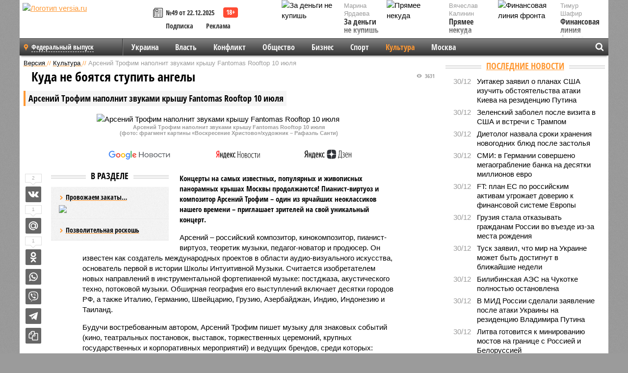

--- FILE ---
content_type: text/html; charset=UTF-8
request_url: https://versia.ru/arsenij-trofim-napolnit-zvukami-kryshu-fantomas-rooftop-10-iyulya
body_size: 16257
content:
<!doctype html>
<!-- POST реально за: 1.254 -->
<html class="no-js" lang="ru">
<head>

    <title>Арсений Трофим наполнит звуками крышу Fantomas Rooftop 10 июля</title>

    <!-- NOINDEX -->

    <link rel="amphtml" href="https://versia.ru/amp/arsenij-trofim-napolnit-zvukami-kryshu-fantomas-rooftop-10-iyulya">
    <!-- META -->
    <meta charset="utf-8">
    <meta name="viewport" content="width=device-width, initial-scale=1">
    <meta name="msapplication-TileColor" content="#da532c">
    <meta name="msapplication-TileImage" content="https://versia.ru/i/v358/favicons/mstile-144x144.png">
    <meta name="theme-color" content="#666666">
    <!-- MANIFEST -->
    <link rel="manifest" href="/manifest.json">
    <!-- FONTS -->
    <link rel="preload" as="font" href="/i/v358/fonts/versia.woff" type="font/woff" crossorigin="crossorigin" class="head-custom-block" data-vdomignore="true" tabindex="0" />
    <link rel="preload" as="font" href="/i/v358/fonts/OpenSansCondensed-Light.woff2" type="font/woff2" crossorigin="crossorigin" class="head-custom-block" data-vdomignore="true" tabindex="0" />
    <link rel="preload" as="font" href="/i/v358/fonts/OpenSansCondensed-Bold.woff2" type="font/woff2" crossorigin="crossorigin" class="head-custom-block" data-vdomignore="true" tabindex="0" />
    <link rel="preload" as="font" href="/i/v358/fonts/OpenSansCondensed-LightItalic.woff2" type="font/woff2" crossorigin="crossorigin" class="head-custom-block" data-vdomignore="true" tabindex="0" />
    <!-- APPLE -->
    <meta name="apple-mobile-web-app-capable" content="yes">
    <meta name="apple-mobile-web-app-status-bar-style" content="black-translucent">
    <meta name="yandex-verification" content="fc1e3ca00dd4a5dc" />
    <meta property="fb:pages" content="280487745312215" />
    <!--[if IE]>
    <meta http-equiv="X-UA-Compatible" content="IE=edge,chrome=1">
    <![endif]-->

    <meta name="description" content="Концерты на самых известных, популярных и живописных панорамных крышах Москвы продолжаются! Пианист-виртуоз и композитор Арсений Трофим – один из ярчайших неоклассиков нашего времени – приглашает зрителей на свой уникальный концерт.">
    <meta name="keywords" content="Арсений, Трофим, музыки, фортепианной, Чарли, крыше, концерты, композитор, виртуоз, небом, также, Москвы, Чаплина, концерт, ангельские, эмоции, накалу, безмерные, уникальные, присутствуют">

    <!-- OPENGRAF -->
    <meta property="og:description" content="Концерты на самых известных, популярных и живописных панорамных крышах Москвы продолжаются! Пианист-виртуоз и композитор Арсений Трофим – один из ярчайших неоклассиков нашего времени – приглашает зрителей на свой уникальный концерт.">
    <meta property="og:url" content="https://versia.ru/arsenij-trofim-napolnit-zvukami-kryshu-fantomas-rooftop-10-iyulya">
    <meta property="og:site_name" content="versia.ru">
    <meta property="og:title" content="Куда не боятся ступить ангелы - Арсений Трофим наполнит звуками крышу Fantomas Rooftop 10 июля">
    <meta property="og:type" content="article">
    <meta property="og:locale" content="ru_RU">
    <!--
    <meta name="twitter:card" content="summary_large_image">
    <meta name="twitter:site" content="@VersiaRu">
    <meta name="twitter:title" content="Арсений Трофим наполнит звуками крышу Fantomas Rooftop 10 июля">
    <meta name="twitter:description" content="Концерты на самых известных, популярных и живописных панорамных крышах Москвы продолжаются! Пианист-виртуоз и композитор Арсений Трофим – один из ярчайших неоклассиков нашего времени – приглашает зрителей на свой уникальный концерт.">
    -->

    <!-- IMAGE -->
    <meta property="og:image" content="https://versia.ru/foto/a/r/arsenij-trofim-napolnit-zvukami-kryshu-fantomas-rooftop-10-iyulya-1-1.jpg" />
    <meta property="og:image:width" content="540">
    <meta property="og:image:height" content="360">
    <meta property="og:image:type" content="image/jpeg">
    <!--
    <meta name="twitter:image" content="https://versia.ru/foto/a/r/arsenij-trofim-napolnit-zvukami-kryshu-fantomas-rooftop-10-iyulya-1-1.jpg">
    -->

    <!-- CSS -->
    <!--[if !IE]><!-->
    <link rel="stylesheet" property="stylesheet" href="//versia.ru/i/v358/css/screen.css?v=1"><!--<![endif]-->
    <!--[if IE]>
    <link rel="stylesheet" property="stylesheet" href="//versia.ru/i/v358/css/ie.css"><![endif]-->
    <link rel="stylesheet" property="stylesheet" href="//versia.ru/i/v358/c/cookie.css">
    <!-- FAVICON(s) -->
    <link rel="apple-touch-icon" sizes="57x57"   href="https://versia.ru/i/v358/favicons/apple-touch-icon-57x57.png">
    <link rel="apple-touch-icon" sizes="114x114" href="https://versia.ru/i/v358/favicons/apple-touch-icon-114x114.png">
    <link rel="apple-touch-icon" sizes="72x72"   href="https://versia.ru/i/v358/favicons/apple-touch-icon-72x72.png">
    <link rel="apple-touch-icon" sizes="144x144" href="https://versia.ru/i/v358/favicons/apple-touch-icon-144x144.png">
    <link rel="apple-touch-icon" sizes="60x60"   href="https://versia.ru/i/v358/favicons/apple-touch-icon-60x60.png">
    <link rel="apple-touch-icon" sizes="120x120" href="https://versia.ru/i/v358/favicons/apple-touch-icon-120x120.png">
    <link rel="apple-touch-icon" sizes="76x76"   href="https://versia.ru/i/v358/favicons/apple-touch-icon-76x76.png">
    <link rel="apple-touch-icon" sizes="152x152" href="https://versia.ru/i/v358/favicons/apple-touch-icon-152x152.png">

    <link rel="icon" type="image/png"            href="https://versia.ru/i/v358/favicons/favicon-196x196.png"  sizes="196x196">
    <link rel="icon" type="image/png"            href="https://versia.ru/i/v358/favicons/favicon-160x160.png"  sizes="160x160">
    <link rel="icon" type="image/png"            href="https://versia.ru/i/v358/favicons/favicon-120x120.png"  sizes="120x120">
    <link rel="icon" type="image/png"            href="https://versia.ru/i/v358/favicons/favicon-96x96.png"    sizes="96x96">
    <link rel="icon" type="image/png"            href="https://versia.ru/i/v358/favicons/favicon-16x16.png"    sizes="16x16">
    <link rel="icon" type="image/png"            href="https://versia.ru/i/v358/favicons/favicon-32x32.png"    sizes="32x32">

    <link rel="icon" type="image/svg+xml"        href="https://versia.ru/i/v358/favicons/favicon.svg">
    <link rel="icon" type="image/x-icon"         href="https://versia.ru/i/v358/favicons/favicon.ico">

    <link rel="canonical" href="https://versia.ru/arsenij-trofim-napolnit-zvukami-kryshu-fantomas-rooftop-10-iyulya" />

    <!-- GLOBAL_JS -->

    <script>
        var ver_sid = '0CE7692E-458F-46B9-9BF2-436925F87601';
        var fc_pageurl = 'https%3A%2F%2Fversia.ru%2Farsenij-trofim-napolnit-zvukami-kryshu-fantomas-rooftop-10-iyulya';
        var ispre = false;
    </script>

</head>
<!-- POST_BODY -->
<body class="main-body">
<progress class="progress-bar is-hidden" val="0" max="0"></progress>



<div id="outer-wrap">
    <div id="inner-wrap">
        <div class="bannerholder versia-b1"></div>
        <header class="main-header">
    <a href="/" class="logo" title="Версия - новости и расследования газеты «Наша версия»"><img width="260" height="75" alt="Логотип versia.ru" src="/images/newspaper_ny.png"></a>
    <div title="Купить газету «Наша версия»" class="desktop-visible ta-c fl-l buy title font2 fw-b">
    <div class="block-xs cf">
        <a href="/shop" title="Купить газету «Наша версия»"><i class="icon-paper"></i></a>
        <a href="/gazeta-nasha-versiya-49-ot-22-dekabrya-2025" title="Купить газету «Наша версия» №49 от 22.12.2025">№49 от 22.12.2025</a>
    </div>
    <div class="cf">
        <a href="/podpiska.html">Подписка</a>
        <a href="/commercial.html">Реклама</a>
    </div>
</div>
    <ul class="columnists">
        <li class="media">
    <div class="img"><img width="117" height="78" src="/webp/117/78/images/z/a/za-dengi-ne-kupish-1-1.jpg" height="78" loading="lazy"
                          alt="За деньги не купишь"></div>
    <div class="bd">
        <div class="small color2">Марина Ярдаева</div>
        <a href="/za-dengi-ne-kupish" class="td-n zag5 color-secondary-2-4 d-ib" title="За деньги не купишь">За деньги не купишь</a>
    </div>
</li><li class="media">
    <div class="img"><img width="117" height="78" src="/webp/117/78/images/f/i/finansovaya-liniya-fronta-1-1.jpg" height="78" loading="lazy"
                          alt="Финансовая линия фронта"></div>
    <div class="bd">
        <div class="small color2">Тимур Шафир</div>
        <a href="/finansovaya-liniya-fronta" class="td-n zag5 color-secondary-2-4 d-ib" title="Финансовая линия фронта">Финансовая линия фронта</a>
    </div>
</li><li class="media">
    <div class="img"><img width="117" height="78" src="/webp/117/78/images/p/r/pryamee-nekuda-1-1.jpg" height="78" loading="lazy"
                          alt="Прямее некуда"></div>
    <div class="bd">
        <div class="small color2">Вячеслав Калинин</div>
        <a href="/pryamee-nekuda" class="td-n zag5 color-secondary-2-4 d-ib" title="Прямее некуда">Прямее некуда</a>
    </div>
</li>
    </ul>

</header>
        <nav class="main-nav">

    <div class="main-nav__region js-toggle-btn" data-toggle="#toggle-region">
        <span>Федеральный выпуск</span>
    </div>

    <div class="nav-btn__container">
        <span class="nav-btn js-toggle-btn" data-toggle="#toggle-search" id="search-toggle-btn"> <i
                class="icon-magnify"></i></span>
        <span class="nav-btn js-toggle-btn" data-toggle="#toggle-nav"> <i class="icon-menu"></i></span>
    </div>

    <div class="toggle-container" id="toggle-region">
        <ul class="region-select fl-l">
    <li>
        <a href="//versia.ru"><span>Федеральный выпуск</span></a>
        <ul>
            <li>
    <a href="//neva.versia.ru">Версия на Неве</a>
</li><li>
    <a href="//saratov.versia.ru">Версия в Саратове</a>
</li><li>
    <a href="//ch.versia.ru">Версия в Чувашии</a>
</li><li>
    <a href="//rb.versia.ru">Версия в Башкирии</a>
</li><li>
    <a href="//kavkaz.versia.ru">Версия на Кавказе</a>
</li><li>
    <a href="//tat.versia.ru">Версия в Татарстане</a>
</li><li>
    <a href="//nn.versia.ru">Версия в Кирове</a>
</li><li>
    <a href="//voronezh.versia.ru">Версия в Воронеже</a>
</li><li>
    <a href="//tambov.versia.ru">Версия в Тамбове</a>
</li>
        </ul>
    </li>
</ul>
    </div>
    <div class="toggle-container" id="toggle-nav">
        <div id="nav" class="nav" role="navigation">
            <ul>
                <li><a href="/ukraina">Украина</a></li><li><a href="/vlast">Власть</a></li><li><a href="/konflikt">Конфликт</a></li><li><a href="/obshestvo">Общество</a></li><li><a href="/bisnes">Бизнес</a></li><li><a href="/sport">Спорт</a></li><li class="is-active"><a href="/kultura">Культура</a></li><li><a href="/moskva">Москва</a></li>
                <li class="desktop-hidden"><a href="/news">Новости</a></li>
                <li class="desktop-hidden"><a href="//versia.ru/dosie">Досье</a></li>
                <li class="desktop-hidden"><a href="/oprosy">Опросы</a></li>
                <li class="desktop-hidden"><a href="/kolumnisty">Колумнисты</a></li>
                <li class="desktop-hidden"><a href="/strip">Стриптиз по праздникам</a></li>
                <li class="desktop-hidden"><a href="/stories">Сюжеты</a></li>
            </ul>
        </div>
    </div>
    <div class="toggle-container" id="toggle-search">
        <div class="search">
            <div class="search__form versia-search">
                <div class="gcse-searchbox-only" data-resultsUrl="//versia.ru/search/" data-newWindow="false"
                     data-queryParameterName="q">
                </div>
            </div>
            <div class="search__toggle"></div>
        </div>
    </div>
</nav>
        <div id="main" role="main">
            <div class="cf">
                <div class="content">
                    <div class="scroll-action"></div>
                    <div class="single-post" id="post_160374">
                        <!-- POST_BODY_SINGLE -->
<div class="font1 small color-primary block-s" itemscope itemtype="http://schema.org/BreadcrumbList">
    <span itemprop="itemListElement" itemscope itemtype="http://schema.org/ListItem">
        <a itemprop="item" href="/" class="title" title="Версия - новости и расследования газеты «Наша версия»">
            <span itemprop="name">Версия</span>
            <meta itemprop="position" content="1"/>
        </a>
    </span>
    //
    <span itemprop="itemListElement" itemscope itemtype="http://schema.org/ListItem">
        <a itemprop="item" href="/kultura" class="title" title="Культура - современная мировая и отечественная культура в газете «Наша версия»">
            <span itemprop="name">Культура</span>
            <meta itemprop="position" content="2"/>
        </a>
    </span>
    //
    <span class="color2">Арсений Трофим наполнит звуками крышу Fantomas Rooftop 10 июля</span>
</div>
<article itemscope itemtype="http://schema.org/Article" class="article block-xl">
    <meta property="article:tag" content="Статья">
    
    
    <div class="article-headings">
        <div class="zag4 block-l">
    <div class="file d-ib" itemprop="headline">
        <h1 itemprop="name">Арсений Трофим наполнит звуками крышу Fantomas Rooftop 10 июля</h1>
    </div>
</div>

<div class="post-views">
    <span class="info zag5"><i class="icon-views"></i> 3631</span>
</div>
        <div class="rub">
    <div class="block-l padding featured-post-title">
        <h2 class="d-i zag2" itemprop="alternativeHeadline">Куда не боятся ступить ангелы</h2>
    </div>
</div>
    </div>
    <figure class="cf article-gallery-wrapper block-xl pos-r" itemprop="image" itemscope
        itemtype="https://schema.org/ImageObject">
    <img itemprop="url" width="540" height="360" src="/webp/540/360/foto/a/r/arsenij-trofim-napolnit-zvukami-kryshu-fantomas-rooftop-10-iyulya-1-1.jpg" alt="Арсений Трофим наполнит звуками крышу Fantomas Rooftop 10 июля" title="Арсений Трофим наполнит звуками крышу Fantomas Rooftop 10 июля" class="d-b m0-a">
<meta itemprop="width" content="540">
<meta itemprop="height" content="360">
<figcaption class="info padding fw-b ta-c">Арсений Трофим наполнит звуками крышу Fantomas Rooftop 10 июля<br />(фото: фрагмент картины «Воскресение Христово»/художник – Рафаэль Санти)</figcaption>
</figure>

    <div class="article__subscribe subscribe">
        <a class="subscribe__link"
           href="/click/?//news.google.com/publications/CAAqBwgKMJbF-gowsa3oAg?hl=ru&gl=RU&ceid=RU%3Aru">
            <img width="162" height="26" src="/i/img/subscribe/google-news.svg" alt="Версия в Google Новостях">
        </a>

        <a class="subscribe__link" href="/click/?//yandex.ru/news/?favid=11490">
            <img width="116" height="26" src="/i/img/subscribe/ya-news.svg" alt="Версия в Яндекс Новостях">
        </a>

        <a class="subscribe__link" href="/click/?//zen.yandex.ru/versia.ru">
            <img width="125" height="26" src="/i/img/subscribe/ya-dzen.svg" alt="Версия в Яндекс Дзен">
        </a>
    </div>

    <div class="article-text">
        <div class="article-aside-left desktop-visible">
            <div class="box-title">
                <span>В разделе</span>
            </div>

            <div class="rich-links-list">
                <a href="/simple-music-ensemble-7-8-i-9-iyulya-ocharuyut-park-krasnaya-presnya" title="Simple Music Ensemble 7, 8 и 9 июля очаруют Парк «Красная Пресня»">
    <span>Провожаем закаты…</span>
    <img width="208" height="138" src="/webp/208/138/images/s/i/simple-music-ensemble-7-8-i-9-iyulya-ocharuyut-park-krasnaya-presnya-1-1.jpg" loading="lazy" lt="Simple Music Ensemble 7, 8 и 9 июля очаруют Парк «Красная Пресня»">
</a><a href="/13-iyulya-akadem-dzhaz-klub-navestit-kvartet-alekseya-popova" title="13 июля Академ Джаз Клуб навестит квартет Алексея Попова">Позволительная роскошь</a>
                <div class="bannerholder versia-l0"></div>
            </div>
        </div>
        <div itemprop="articleBody" class="copyclip">
            <p class="lead">Концерты на самых известных, популярных и живописных панорамных крышах Москвы продолжаются! Пианист-виртуоз и композитор Арсений Трофим – один из ярчайших неоклассиков нашего времени – приглашает зрителей на свой уникальный концерт.</p>
            
            <p>Арсений – российский композитор, кинокомпозитор, пианист-виртуоз, теоретик музыки, педагог-новатор и продюсер. Он известен как создатель международных проектов в области аудио-визуального искусства, основатель первой в истории Школы Интуитивной Музыки. Считается изобретателем новых направлений в инструментальной фортепианной музыке: постджаза, акустического техно, потоковой музыки. Обширная география его выступлений включает десятки городов РФ, а также Италию, Германию, Швейцарию, Грузию, Азербайджан, Индию, Индонезию и Таиланд.</p><p>Будучи востребованным автором, Арсений Трофим пишет музыку для знаковых событий (кино, театральных постановок, выставок, торжественных церемоний, крупных государственных и корпоративных мероприятий) и ведущих брендов, среди которых: Музеи Кремля, Mercedes-Benz Fashion Week, Bork, Bacardi, Novartis, Barkli и многие другие. Арсений – обладатель премии журнала «Сеанс» в номинации «Социальная реклама 2020» вместе с <b>Олегом Трофимом</b> (фильмы «Лёд», «Майор Гром»), <b>Верой Полозковой</b> и Hype Production.</p><p>В заявленном выступлении музыканта Вы сможете услышать гипнотически прекрасные произведения неоклассики, джазовые импровизации, а также тапёрскую киномузыку, созданную (в том числе) к фильмам <b>Чарли Чаплина</b>. Интересно, что Арсений Трофим первым в России получил официальную лицензию у Нью-Йоркской киноакадемии и записал версию фортепианной киномузыки к одному из фильмов Чарли Чаплина, вышедшую на официальном диске. Предшествующая версия была написана самим Чарли Чаплином в 1951 году.</p><div class="article__banner">
    <div class="versia-x0"></div>
</div><p>Музыка Арсения завораживает и мало кого оставляет равнодушным. В ней присутствуют безмерные по накалу эмоции, ангельские ноты и уникальные переживания. А сама атмосфера площадки будет ещё сильнее способствовать вашему музыкальному путешествию и полноценному релаксу, столь необходимому в нынешние смутные и странные времена!</p><p>В состав группы сегодня входят:</p><p><b>Арсений Трофим</b> – акустическое фортепиано;</p><p><b>Анжело Торрес</b> – виолончель.</p><p>Летний вечер фортепианной музыки на панорамной крыше в самом сердце Москвы под звёздным небом – этот концерт вы запомните надолго!</p><p>Начало: 20.00.</p><p>Дополнительная информация <a href="/click/?https://redevents.ru/events">здесь</a>.</p><p>Fantomas Rooftop («Фантомас Руфтоп») – модная концертная площадка с вкусным меню и уникальной живописной панорамой вечерней столицы. Живые концерты под открытым небом на крыше – полное погружение в блаженство.</p><p>Адрес: Москва, Болотная наб., 4, стр. 3, арт-кластер «Красный Октябрь».</p><p><iframe width="560" height="315" src="https://www.youtube.com/embed/H0Q_bFG3BsI" title="YouTube video player" frameborder="0" allow="accelerometer; autoplay; clipboard-write; encrypted-media; gyroscope; picture-in-picture" allowfullscreen></iframe></p><p>«Наша Версия» поддерживает музыкальные концерты, проводимые креативной командой Аптекарского огорода, информационно.</p>
            
            
        </div>
        <div class="share_160374 share share--hidden">
    	<span id="speechControlBlock" class="post-audio speechControlBlock" style="display: none">
            <a id="speakOrPauseLink" class="icon-sound-click speakOrPauseLink" href="" title="Прослушать текст новости"><i class="icon-sound"></i></a>
            <a id="speechRateDownLink" class="speechRateDownLink" style="text-decoration: none" href="" title="Медленнее"><i class="icon-slower"></i></a>
            <a id="speechRateUpLink" class="speechRateUpLink" style="text-decoration: none" href="" title="Быстрее"><i class="icon-faster"></i></a>
    	</span>

    <!--
    <div class="share__item">
        <span>1</span>
        <a href="/click/?//twitter.com/share?url=https%3A%2F%2Fversia.ru%2Farsenij-trofim-napolnit-zvukami-kryshu-fantomas-rooftop-10-iyulya&text=%D0%90%D1%80%D1%81%D0%B5%D0%BD%D0%B8%D0%B9+%D0%A2%D1%80%D0%BE%D1%84%D0%B8%D0%BC+%D0%BD%D0%B0%D0%BF%D0%BE%D0%BB%D0%BD%D0%B8%D1%82+%D0%B7%D0%B2%D1%83%D0%BA%D0%B0%D0%BC%D0%B8+%D0%BA%D1%80%D1%8B%D1%88%D1%83+Fantomas+Rooftop+10+%D0%B8%D1%8E%D0%BB%D1%8F" class="twt">Поделиться в Twitter</a>
    </div>
    -->

    <div class="share__item">
        <span>2</span>
        <a href="/click/?//vkontakte.ru/share.php?url=https%3A%2F%2Fversia.ru%2Farsenij-trofim-napolnit-zvukami-kryshu-fantomas-rooftop-10-iyulya" class="vkt">Поделиться ВКонтакте</a>
    </div>

    <div class="share__item">
        <span>1</span>
        <a href="/click/?//connect.mail.ru/share?url=https%3A%2F%2Fversia.ru%2Farsenij-trofim-napolnit-zvukami-kryshu-fantomas-rooftop-10-iyulya&title=%D0%90%D1%80%D1%81%D0%B5%D0%BD%D0%B8%D0%B9+%D0%A2%D1%80%D0%BE%D1%84%D0%B8%D0%BC+%D0%BD%D0%B0%D0%BF%D0%BE%D0%BB%D0%BD%D0%B8%D1%82+%D0%B7%D0%B2%D1%83%D0%BA%D0%B0%D0%BC%D0%B8+%D0%BA%D1%80%D1%8B%D1%88%D1%83+Fantomas+Rooftop+10+%D0%B8%D1%8E%D0%BB%D1%8F" class="mlr">Поделиться Моем Мире</a>
    </div>

    <div class="share__item">
        <span>1</span>
        <a href="/click/?//www.odnoklassniki.ru/dk?st.cmd=addShare&st.s=1&st._surl=https%3A%2F%2Fversia.ru%2Farsenij-trofim-napolnit-zvukami-kryshu-fantomas-rooftop-10-iyulya&amp;st.comments=%D0%90%D1%80%D1%81%D0%B5%D0%BD%D0%B8%D0%B9+%D0%A2%D1%80%D0%BE%D1%84%D0%B8%D0%BC+%D0%BD%D0%B0%D0%BF%D0%BE%D0%BB%D0%BD%D0%B8%D1%82+%D0%B7%D0%B2%D1%83%D0%BA%D0%B0%D0%BC%D0%B8+%D0%BA%D1%80%D1%8B%D1%88%D1%83+Fantomas+Rooftop+10+%D0%B8%D1%8E%D0%BB%D1%8F" class="okl">Поделиться на Одноклассниках</a>
    </div>

    <div class="share__item">
        <a href="/click/?https://api.whatsapp.com/send?text=https%3A%2F%2Fversia.ru%2Farsenij-trofim-napolnit-zvukami-kryshu-fantomas-rooftop-10-iyulya" class="wsp" title="Поделиться в WhatsApp" alt="Поделиться в WhatsApp">Поделиться в WhatsApp</a>
    </div>

    <div class="share__item">
        <a href="/click/?https://api.viber.com/send?text=https%3A%2F%2Fversia.ru%2Farsenij-trofim-napolnit-zvukami-kryshu-fantomas-rooftop-10-iyulya" class="vbr" title="Поделиться в Viber" alt="Поделиться в Viber">Поделиться в Viber</a>
    </div>

    <div class="share__item">
        <a href="/click/?https://t.me/share/url?url=https%3A%2F%2Fversia.ru%2Farsenij-trofim-napolnit-zvukami-kryshu-fantomas-rooftop-10-iyulya" class="tlg" title="Поделиться в Telegram" alt="Поделиться в Telegram">Поделиться в Telegram</a>
    </div>

    <div class="share__item" id="copy_160374" data-clipboard-target="#post_160374" >
        <a href="" onClick="return false;" class="txt">Копировать текст статьи</a>
    </div>
</div>
    </div>
    <div class="update-history-bot" post_id="160374" url="/arsenij-trofim-napolnit-zvukami-kryshu-fantomas-rooftop-10-iyulya" title="Арсений Трофим наполнит звуками крышу Fantomas Rooftop 10 июля"></div>
    <div class="info fw-b block-l cf ta-r">
        <div class="block-xs" itemprop="author" itemscope itemtype="http://schema.org/Person">
            <span itemprop="name">Митрофан Абдулов</span>
            
        </div>
        <span itemprop="publisher" itemscope itemtype="https://schema.org/Organization">
                                <span itemprop="logo" itemscope itemtype="https://schema.org/ImageObject">
                                    <img itemprop="url image" alt="Логотип versia.ru"
                                         src="https://versia.ru/newspaper_amp.jpg" loading="lazy"
                                         style="display:none;"/>
                                    <meta itemprop="width" content="260">
                                    <meta itemprop="height" content="75">
                                </span>
                                <meta itemprop="name" content="Версия">
                                <meta itemprop="telephone" content="+7 495 276-03-48">
                                <meta itemprop="address" content="123100, Россия, Москва, улица 1905 года, 7с1">
                            </span>
        <link itemprop="mainEntityOfPage" href="https://versia.ru/arsenij-trofim-napolnit-zvukami-kryshu-fantomas-rooftop-10-iyulya"/>
        
        <div class="fs-i info ta-r">
    <div>Опубликовано: <span itemprop="datePublished" content="2022-07-07T14:22:00+03:00">07.07.2022 14:22</span></div>
    <div>Отредактировано: <span itemprop="dateModified" content="2022-07-07T14:22:00+03:00">07.07.2022 14:22</span></div>
</div>
    </div>
    <div class="cf padding links-list block-xl">
        <div class="article-nav-left">
    <div class="media">
        <a href="/flotiliya-ryedisson-rojal-goda-nisanova-i-zaraxa-ilieva-v-razgare-desyataya-zimnyaya-navigaciya" class="img desktop-visible" title="Флотилия «Рэдиссон Ройал» Года Нисанова и Зараха Илиева: в разгаре десятая зимняя навигация">
    <img width="90" height="60" src="/webp/90/60/images/f/l/flotiliya-ryedisson-rojal-goda-nisanova-i-zaraxa-ilieva-v-razgare-desyataya-zimnyaya-navigaciya-1-1.jpg" loading="lazy" alt="Флотилия «Рэдиссон Ройал» Года Нисанова и Зараха Илиева: в разгаре десятая зимняя навигация" width="90">
</a>
        <div class="bd">
            <div class="zag5 icon-chevron-left block-s">
                <a href="/flotiliya-ryedisson-rojal-goda-nisanova-i-zaraxa-ilieva-v-razgare-desyataya-zimnyaya-navigaciya" class="title" title="Флотилия «Рэдиссон Ройал» Года Нисанова и Зараха Илиева: в разгаре десятая зимняя навигация">
                    <span>Флотилия «Рэдиссон Ройал» Года Нисанова и Зараха Илиева: в разгаре десятая зимняя навигация</span>
                </a>
            </div>
        </div>
    </div>
</div>
        <div class="article-nav-right">
    <div class="media">
        <a href="/pochemu-krasnoj-armii-ne-xvatalo-snaryadov" class="img desktop-visible" title="Почему Красной армии не хватало снарядов">
    <img width="90" height="60" src="/webp/90/60/images/p/o/pochemu-krasnoj-armii-ne-xvatalo-snaryadov-1-1.jpg" loading="lazy" alt="Почему Красной армии не хватало снарядов" width="90">
</a>
        <div class="bd">
            <div class="zag5 icon-chevron block-s">
                <a href="/pochemu-krasnoj-armii-ne-xvatalo-snaryadov" class="title" title="Почему Красной армии не хватало снарядов">
                    <span>Не всё для победы</span>
                </a>
            </div>
        </div>
    </div>
</div>
    </div>
</article>
<div class="block-xl printhidden">
    <div class="box-title commtogle" id="commtogle_160374" post_id="160374" style="cursor:pointer">
    <span>Комментарии <i class="info"><span id="comms" class="icon-comment">0</span></i></span>
</div>
<div class="media comment-form padding block-xl" id="commblock_160374" style="display:none">
    <div class="bd">
        <div class="input-wrapper">
            <textarea name="commtxt" id="commtxt_160374" rows="5"
                      placeholder="Нецензурные и противоречащие законодательству РФ комментарии удаляются"
                      class="block-m"></textarea>

            <div class="ta-r block-m">
                <a href="#" id="commclick_160374" class="button zag6 tt-u comm-send"
                   post_id="160374">Отправить</a>
            </div>
        </div>
    </div>
</div>
<ul id="ul_0" class="comments ulblock_160374" style="display:none">
    
</ul>
</div>
<div class="bannerholder versia-b2"></div>
<div class="block-xl printhidden mobile-hidden">
    <div class="box-title">
        <span>Еще на сайте</span>
    </div>
    <div class="row-columns">
        <!-- NO MORE --><div class="column">
    <div class="column-featured">
        <a href="//versia.ru/opredelilis-vse-pary-polufinala-evro-2024" class="d-b" title="Определились все пары полуфинала Евро-2024">
            <img width="267" height="178" src="/webp/267/178/images/o/p/opredelilis-vse-pary-polufinala-evro-2024-1-1.jpg" loading="lazy" class="d-b" alt="Определились все пары полуфинала Евро-2024">
        </a>
        <a href="//versia.ru/opredelilis-vse-pary-polufinala-evro-2024" class="featured-post-info">
                        <span class="featured-post-text">
                          <span class="featured-post-title">Определились все пары полуфинала Евро-2024</span>
                          <span class="featured-post-lead">В Германии состоялись последние четвертьфинальные матчи Евро-2024, по итогам которых определились команды-полуфиналисты. Игры ½ финала турнира состоятся на следующей неделе – 9 и 10 июля.</span>
                       </span>
        </a>
        <div class="count">
            <span class="icon-views d-b">2191</span>
            <span class="icon-comment d-b">0</span>
        </div>
    </div>
</div><div class="column">
    <div class="column-featured">
        <a href="//versia.ru/valerij-zaluzhnyj-pristupit-k-rabote-posla-v-velikobritanii-10-iyulya" class="d-b" title="Валерий Залужный приступит к работе посла в Великобритании 10 июля">
            <img width="267" height="178" src="/webp/267/178/images/v/a/valerij-zaluzhnyj-pristupit-k-rabote-posla-v-velikobritanii-10-iyulya-1-1.jpg" loading="lazy" class="d-b" alt="Валерий Залужный приступит к работе посла в Великобритании 10 июля">
        </a>
        <a href="//versia.ru/valerij-zaluzhnyj-pristupit-k-rabote-posla-v-velikobritanii-10-iyulya" class="featured-post-info">
                        <span class="featured-post-text">
                          <span class="featured-post-title">Валерий Залужный приступит к работе посла в Великобритании 10 июля</span>
                          <span class="featured-post-lead">Как стало известно СМИ, бывший главком Вооружённых сил Украины (ВСУ) Валерий Залужный на будущей неделе приступит к выполнению обязанностей посла республики в Соединённом Королевстве.</span>
                       </span>
        </a>
        <div class="count">
            <span class="icon-views d-b">1680</span>
            <span class="icon-comment d-b">0</span>
        </div>
    </div>
</div><div class="column">
    <div class="column-featured">
        <a href="//versia.ru/v-cb-otvetili-na-vopros-o-vozmozhnom-vypuske-kupyury-v-10-tysyach-rublej" class="d-b" title="В ЦБ ответили на вопрос о возможном выпуске купюры в 10 тысяч рублей">
            <img width="267" height="178" src="/webp/267/178/images/v/-/v-cb-otvetili-na-vopros-o-vozmozhnom-vypuske-kupyury-v-10-tysyach-rublej-1-1.jpg" loading="lazy" class="d-b" alt="В ЦБ ответили на вопрос о возможном выпуске купюры в 10 тысяч рублей">
        </a>
        <a href="//versia.ru/v-cb-otvetili-na-vopros-o-vozmozhnom-vypuske-kupyury-v-10-tysyach-rublej" class="featured-post-info">
                        <span class="featured-post-text">
                          <span class="featured-post-title">В ЦБ ответили на вопрос о возможном выпуске купюры в 10 тысяч рублей</span>
                          <span class="featured-post-lead">Заместитель председателя Центробанка Сергей Белов сообщил, у ведомства не стоит на повестке вопрос расширения банкнотного и монетного ряда. Выпуск купюры номиналом 10 тысяч рублей не рассматривается.</span>
                       </span>
        </a>
        <div class="count">
            <span class="icon-views d-b">2593</span>
            <span class="icon-comment d-b">0</span>
        </div>
    </div>
</div>
    </div>
</div>
                    </div>
                </div>
                <div class="sidebar">
                    <div class="bannerholder versia-b4"></div>
                    
                    <div class="block-m">
    <div class="box-title">
        <span><a href="/news">Последние новости</a></span>
    </div>
    <div class="scrollable-area">
        <ul class="news-list block-m" id="fc_news_lis">
            <li class="cf block-s ">
    <div class="news-list-time">30/12</div>
    <div class="news-list-title">
        <a href="/uitaker-zayavil-o-planax-ssha-izuchit-obstoyatelstva-ataki-kieva-na-rezidenciyu-putina" class="title" title="Уитакер заявил о планах США изучить обстоятельства атаки Киева на резиденцию Путина">
            <span>Уитакер заявил о планах США изучить обстоятельства атаки Киева на резиденцию Путина</span>
        </a>
    </div>
</li><li class="cf block-s ">
    <div class="news-list-time">30/12</div>
    <div class="news-list-title">
        <a href="/zelenskij-zabolel-posle-vizita-v-ssha-i-vstrechi-s-trampom" class="title" title="Зеленский заболел после визита в США и встречи с Трампом">
            <span>Зеленский заболел после визита в США и встречи с Трампом</span>
        </a>
    </div>
</li><li class="cf block-s ">
    <div class="news-list-time">30/12</div>
    <div class="news-list-title">
        <a href="/dietolog-nazvala-sroki-xraneniya-novogodnix-blyud-posle-zastolya" class="title" title="Диетолог назвала сроки хранения новогодних блюд после застолья">
            <span>Диетолог назвала сроки хранения новогодних блюд после застолья</span>
        </a>
    </div>
</li><li class="cf block-s ">
    <div class="news-list-time">30/12</div>
    <div class="news-list-title">
        <a href="/smi-v-germanii-soversheno-megaograblenie-banka-na-desyatki-millionov-evro" class="title" title="СМИ: в Германии совершено мегаограбление банка на десятки миллионов евро">
            <span>СМИ: в Германии совершено мегаограбление банка на десятки миллионов евро</span>
        </a>
    </div>
</li><li class="cf block-s ">
    <div class="news-list-time">30/12</div>
    <div class="news-list-title">
        <a href="/ft-plan-es-po-rossijskim-aktivam-ugrozhaet-doveriyu-k-finansovoj-sisteme-evropy" class="title" title="FT: план ЕС по российским активам угрожает доверию к финансовой системе Европы">
            <span>FT: план ЕС по российским активам угрожает доверию к финансовой системе Европы</span>
        </a>
    </div>
</li><li class="cf block-s mobile-hidden">
    <div class="news-list-time">30/12</div>
    <div class="news-list-title">
        <a href="/gruziya-stala-otkazyvat-grazhdanam-rossii-vo-vezde-iz-za-mesta-rozhdeniya" class="title" title="Грузия стала отказывать гражданам России во въезде из-за места рождения">
            <span>Грузия стала отказывать гражданам России во въезде из-за места рождения</span>
        </a>
    </div>
</li><li class="cf block-s mobile-hidden">
    <div class="news-list-time">30/12</div>
    <div class="news-list-title">
        <a href="/tusk-zayavil-chto-mir-na-ukraine-mozhet-byt-dostignut-v-blizhajshie-nedeli" class="title" title="Туск заявил, что мир на Украине может быть достигнут в ближайшие недели">
            <span>Туск заявил, что мир на Украине может быть достигнут в ближайшие недели</span>
        </a>
    </div>
</li><li class="cf block-s mobile-hidden">
    <div class="news-list-time">30/12</div>
    <div class="news-list-title">
        <a href="/bilibinskaya-ayes-na-chukotke-polnostyu-ostanovlena" class="title" title="Билибинская АЭС на Чукотке полностью остановлена">
            <span>Билибинская АЭС на Чукотке полностью остановлена</span>
        </a>
    </div>
</li><li class="cf block-s mobile-hidden">
    <div class="news-list-time">30/12</div>
    <div class="news-list-title">
        <a href="/v-mid-rossii-sdelali-zayavlenie-posle-ataki-ukrainy-na-rezidenciyu-vladimira-putina" class="title" title="В МИД России сделали заявление после атаки Украины на резиденцию Владимира Путина">
            <span>В МИД России сделали заявление после атаки Украины на резиденцию Владимира Путина</span>
        </a>
    </div>
</li><li class="cf block-s mobile-hidden">
    <div class="news-list-time">30/12</div>
    <div class="news-list-title">
        <a href="/litva-gotovitsya-k-minirovaniyu-mostov-na-granice-s-rossiej-i-belorussiej" class="title" title="Литва готовится к минированию мостов на границе с Россией и Белоруссией">
            <span>Литва готовится к минированию мостов на границе с Россией и Белоруссией</span>
        </a>
    </div>
</li><li class="cf block-s mobile-hidden">
    <div class="news-list-time">30/12</div>
    <div class="news-list-title">
        <a href="/lidera-tadzhikskoj-diaspory-v-prikame-lishili-grazhdanstva-rossii-i-vydvorili-iz-strany" class="title" title="Лидера таджикской диаспоры в Прикамье лишили гражданства России и выдворили из страны">
            <span>Лидера таджикской диаспоры в Прикамье лишили гражданства России и выдворили из страны</span>
        </a>
    </div>
</li><li class="cf block-s mobile-hidden">
    <div class="news-list-time">30/12</div>
    <div class="news-list-title">
        <a href="/ekaterina-mizulina-nazvala-svadbu-s-shaman-v-donecke-spontannoj" class="title" title="Екатерина Мизулина назвала свадьбу с Shaman в Донецке спонтанной">
            <span>Екатерина Мизулина назвала свадьбу с Shaman в Донецке спонтанной</span>
        </a>
    </div>
</li><li class="cf block-s mobile-hidden">
    <div class="news-list-time">30/12</div>
    <div class="news-list-title">
        <a href="/sobyanin-ispolnil-mechtu-devochki-iz-luganska-v-ramkax-yolki-zhelanij" class="title" title="Собянин исполнил мечты трёх ребят из Луганска и Москвы в рамках «Ёлки желаний»">
            <span>Собянин исполнил мечты трёх ребят из Луганска и Москвы в рамках «Ёлки желаний»</span>
        </a>
    </div>
</li><li class="cf block-s mobile-hidden">
    <div class="news-list-time">30/12</div>
    <div class="news-list-title">
        <a href="/s-2026-goda-grazhdane-rossii-mogut-prostavit-v-pasporte-6-otmetok" class="title" title="С 2026 года граждане России могут проставить в паспорте 6 отметок">
            <span>С 2026 года граждане России могут проставить в паспорте 6 отметок</span>
        </a>
    </div>
</li><li class="cf block-s mobile-hidden">
    <div class="news-list-time">30/12</div>
    <div class="news-list-title">
        <a href="/mironov-vystupil-za-povyshenie-naloga-na-pribyl-dlya-bankov-i-mfo-do-30" class="title" title="Миронов выступил за повышение налога на прибыль для банков и МФО до 30%">
            <span>Миронов выступил за повышение налога на прибыль для банков и МФО до 30%</span>
        </a>
    </div>
</li>
        </ul>
    </div>
    <div class="block-xl ta-c tt-u fw-b zag6">
        <a href="/news" class="button">Еще новости</a>
    </div>
</div>
                    <div class="bannerholder versia-b5"></div>
                    <div class="block-m">
    <div class="box-title">
        <span>Еще из раздела &laquo;Культура&raquo;</span>
    </div>
    <div class="tabs"></div>
    <ul class="links-list padding paper tab-content visible">
        <li>
    <div class="img">
        <a href="/sandlerfest-sostoitsya-na-vdnx-2-i-3-iyulya" title="«SANDLERFEST» состоится на ВДНХ 2 и 3 июля">
            <img width="90" height="60" src="/webp/90/60/images/s/a/sandlerfest-sostoitsya-na-vdnx-2-i-3-iyulya-1-1.jpg" loading="lazy" alt="«SANDLERFEST» состоится на ВДНХ 2 и 3 июля" width="90">
        </a>
    </div>
    <div class="bd zag5 block-xs">
        <a href="/sandlerfest-sostoitsya-na-vdnx-2-i-3-iyulya" class="title" title="«SANDLERFEST» состоится на ВДНХ 2 и 3 июля"><span>Портрет Фестиваля. Часть 1</span></a>
    </div>
</li><li>
    <div class="img">
        <a href="/nochi-barokko-prodolzhatsya-2-iyulya-v-muzee-usadbe-arxangelskoe" title="«Ночи Барокко» продолжатся 2 июля в музее-усадьбе «Архангельское»">
            <img width="90" height="60" src="/webp/90/60/images/n/o/nochi-barokko-prodolzhatsya-2-iyulya-v-muzee-usadbe-arxangelskoe-1-1.jpg" loading="lazy" alt="«Ночи Барокко» продолжатся 2 июля в музее-усадьбе «Архангельское»" width="90">
        </a>
    </div>
    <div class="bd zag5 block-xs">
        <a href="/nochi-barokko-prodolzhatsya-2-iyulya-v-muzee-usadbe-arxangelskoe" class="title" title="«Ночи Барокко» продолжатся 2 июля в музее-усадьбе «Архангельское»"><span>Архангелы барокко. Часть 2</span></a>
    </div>
</li><li>
    <div class="img">
        <a href="/kultovomu-albomu-dzhimi-xendriksa-are-you-experienced-stuknulo-55-let" title="Культовому альбому Джими Хендрикса «Are You Experienced?» стукнуло 55 лет!">
            <img width="90" height="60" src="/webp/90/60/images/k/u/kultovomu-albomu-dzhimi-xendriksa-are-you-experienced-stuknulo-55-let-1-1.jpg" loading="lazy" alt="Культовому альбому Джими Хендрикса «Are You Experienced?» стукнуло 55 лет!" width="90">
        </a>
    </div>
    <div class="bd zag5 block-xs">
        <a href="/kultovomu-albomu-dzhimi-xendriksa-are-you-experienced-stuknulo-55-let" class="title" title="Культовому альбому Джими Хендрикса «Are You Experienced?» стукнуло 55 лет!"><span>Посмотрим, искушён ли ты?</span></a>
    </div>
</li><li>
    <div class="img">
        <a href="/vystavka-po-sluchayu-yubileya-sergeya-lemesheva-projdet-v-centre-gilyarovskogo" title="Выставка по случаю юбилея Сергея Лемешева пройдет в Центре Гиляровского">
            <img width="90" height="60" src="/webp/90/60/images/v/y/vystavka-po-sluchayu-yubileya-sergeya-lemesheva-projdet-v-centre-gilyarovskogo-1-1.jpg" loading="lazy" alt="Выставка по случаю юбилея Сергея Лемешева пройдет в Центре Гиляровского" width="90">
        </a>
    </div>
    <div class="bd zag5 block-xs">
        <a href="/vystavka-po-sluchayu-yubileya-sergeya-lemesheva-projdet-v-centre-gilyarovskogo" class="title" title="Выставка по случаю юбилея Сергея Лемешева пройдет в Центре Гиляровского"><span>Выставка по случаю юбилея Сергея Лемешева пройдет в Центре Гиляровского</span></a>
    </div>
</li><li>
    <div class="img">
        <a href="/sobytiya-iv-mezhdunarodnogo-festivalya-russkaya-kuxnya-2022-v-kremle-v-izmajlovo-prodolzhayutsya" title="События IV международного фестиваля «Русская кухня-2022» в Кремле в Измайлово продолжаются">
            <img width="90" height="60" src="/webp/90/60/images/s/o/sobytiya-iv-mezhdunarodnogo-festivalya-russkaya-kuxnya-2022-v-kremle-v-izmajlovo-prodolzhayutsya-1-1.jpg" loading="lazy" alt="События IV международного фестиваля «Русская кухня-2022» в Кремле в Измайлово продолжаются" width="90">
        </a>
    </div>
    <div class="bd zag5 block-xs">
        <a href="/sobytiya-iv-mezhdunarodnogo-festivalya-russkaya-kuxnya-2022-v-kremle-v-izmajlovo-prodolzhayutsya" class="title" title="События IV международного фестиваля «Русская кухня-2022» в Кремле в Измайлово продолжаются"><span>События IV международного фестиваля «Русская кухня-2022» в Кремле в Измайлово продолжаются</span></a>
    </div>
</li>
    </ul>
</div>
                    <div class="block-m">
    <div class="box-title">
        <span>Случайные статьи</span>
    </div>
    <ul class="column-list">
        <li>
    <div class="media">
        <a href="/nikomu-voevat-ne-xochetsya-no-kak-byt-esli-vojna-vygodna-slishkom-mnogim" class="img" title="Никому воевать не хочется, но как быть, если война выгодна слишком многим?">
            <img width="90" height="60" src="/webp/90/60/images/n/i/nikomu-voevat-ne-xochetsya-no-kak-byt-esli-vojna-vygodna-slishkom-mnogim-1-1.jpg" width="96" loading="lazy" alt="Никому воевать не хочется, но как быть, если война выгодна слишком многим?">
        </a>
        <div class="bd">
            <div class="zag6 font2 icon-listitem block-s">
                <a href="/nikomu-voevat-ne-xochetsya-no-kak-byt-esli-vojna-vygodna-slishkom-mnogim" class="title" title="Никому воевать не хочется, но как быть, если война выгодна слишком многим?">
                    <span>Бум или не бум</span>
                </a>
            </div>
            <p class="small">Никому воевать не хочется, но как быть, если война выгодна слишком многим?</p>
        </div>
    </div>
</li><li>
    <div class="media">
        <a href="/pekin-postroil-kopiyu-amerikanskogo-avianosca-s-pomoshhyu-sovetskix-texnologij" class="img" title="Пекин построил копию американского авианосца с помощью советских технологий">
            <img width="90" height="60" src="/webp/90/60/images/p/e/pekin-postroil-kopiyu-amerikanskogo-avianosca-s-pomoshhyu-sovetskix-texnologij-1-1.jpg" width="96" loading="lazy" alt="Пекин построил копию американского авианосца с помощью советских технологий">
        </a>
        <div class="bd">
            <div class="zag6 font2 icon-listitem block-s">
                <a href="/pekin-postroil-kopiyu-amerikanskogo-avianosca-s-pomoshhyu-sovetskix-texnologij" class="title" title="Пекин построил копию американского авианосца с помощью советских технологий">
                    <span>Война клона</span>
                </a>
            </div>
            <p class="small">Пекин построил копию американского авианосца с помощью советских технологий</p>
        </div>
    </div>
</li><li>
    <div class="media">
        <a href="/zapad-bral-dengi-u-rossijskix-oligarxov-a-teper-kinul-ix" class="img" title="Запад брал деньги у российских олигархов, а теперь «кинул» их">
            <img width="90" height="60" src="/webp/90/60/images/z/a/zapad-bral-dengi-u-rossijskix-oligarxov-a-teper-kinul-ix-1-1.jpg" width="96" loading="lazy" alt="Запад брал деньги у российских олигархов, а теперь «кинул» их">
        </a>
        <div class="bd">
            <div class="zag6 font2 icon-listitem block-s">
                <a href="/zapad-bral-dengi-u-rossijskix-oligarxov-a-teper-kinul-ix" class="title" title="Запад брал деньги у российских олигархов, а теперь «кинул» их">
                    <span>Ошибка мецената</span>
                </a>
            </div>
            <p class="small">Запад брал деньги у российских олигархов, а теперь «кинул» их</p>
        </div>
    </div>
</li>
    </ul>
</div>
                    <div class="article-popular"><div class="block-m ">
    <div class="box-title">
        <span>Популярное</span>
    </div>
    <div class="tabs-wrapper">
        <div class="tabs block-xs tabs-popular">
            <ul>
                <!-- <li class="current"><span data-tooltip="По комментариям"><i class="icon-comment"></i></span></li> -->
                <li><span data-tooltip="По просмотрам"><i class="icon-views"></i></span></li>
                <li class="current"><span data-tooltip="По лайкам"><i class="icon-like"></i></span></li>
            </ul>
        </div>
        <ul class="links-list padding paper tab-content">
            <li>
    <div class="img">
        <a href="/rossiyu-gotovyatsya-otklyuchit-ot-vsemirnoj-pautiny" title="Россию готовятся отключить от Всемирной паутины?">
            <img width="90" height="60" src="/webp/90/60/images/r/o/rossiyu-gotovyatsya-otklyuchit-ot-vsemirnoj-pautiny-1-1.jpg" loading="lazy" alt="Россию готовятся отключить от Всемирной паутины?" title="Россию готовятся отключить от Всемирной паутины?"
                 width="90">
            <span class="count">
                <span class="icon-views d-b">10691</span>
            </span>
        </a>
    </div>
    <div class="bd zag5 block-xs">
        <a href="/rossiyu-gotovyatsya-otklyuchit-ot-vsemirnoj-pautiny" class="title" title="Россию готовятся отключить от Всемирной паутины?">
            <span>Страна вышла из чата</span>
        </a>
    </div>
</li><li>
    <div class="img">
        <a href="/vuchich-postavil-rossii-ultimatum" title="Вучич поставил России ультиматум">
            <img width="90" height="60" src="/webp/90/60/images/v/u/vuchich-postavil-rossii-ultimatum-1-1.jpg" loading="lazy" alt="Вучич поставил России ультиматум" title="Вучич поставил России ультиматум"
                 width="90">
            <span class="count">
                <span class="icon-views d-b">8569</span>
            </span>
        </a>
    </div>
    <div class="bd zag5 block-xs">
        <a href="/vuchich-postavil-rossii-ultimatum" class="title" title="Вучич поставил России ультиматум">
            <span>Вучич поставил России ультиматум</span>
        </a>
    </div>
</li><li>
    <div class="img">
        <a href="/glava-verxovnogo-suda-igor-krasnov-stolknulsya-s-sabotazhem-podchinyonnyx" title="Глава Верховного суда Игорь Краснов столкнулся с саботажем подчинённых?">
            <img width="90" height="60" src="/webp/90/60/images/g/l/glava-verxovnogo-suda-igor-krasnov-stolknulsya-s-sabotazhem-podchinyonnyx-1-1.jpg" loading="lazy" alt="Глава Верховного суда Игорь Краснов столкнулся с саботажем подчинённых?" title="Глава Верховного суда Игорь Краснов столкнулся с саботажем подчинённых?"
                 width="90">
            <span class="count">
                <span class="icon-views d-b">8155</span>
            </span>
        </a>
    </div>
    <div class="bd zag5 block-xs">
        <a href="/glava-verxovnogo-suda-igor-krasnov-stolknulsya-s-sabotazhem-podchinyonnyx" class="title" title="Глава Верховного суда Игорь Краснов столкнулся с саботажем подчинённых?">
            <span>Мантии в пятнах</span>
        </a>
    </div>
</li><li>
    <div class="img">
        <a href="/zakonodateli-nastupili-na-malyj-biznes" title="Законодатели наступили на малый бизнес">
            <img width="90" height="60" src="/webp/90/60/images/z/a/zakonodateli-nastupili-na-malyj-biznes-1-1.jpg" loading="lazy" alt="Законодатели наступили на малый бизнес" title="Законодатели наступили на малый бизнес"
                 width="90">
            <span class="count">
                <span class="icon-views d-b">7746</span>
            </span>
        </a>
    </div>
    <div class="bd zag5 block-xs">
        <a href="/zakonodateli-nastupili-na-malyj-biznes" class="title" title="Законодатели наступили на малый бизнес">
            <span>Совсем ИПанулись</span>
        </a>
    </div>
</li><li>
    <div class="img">
        <a href="/byvshij-deputat-tugolukov-gotovitsya-provernut-ipo-za-schet-vyveski-rosatoma" title="Бывший депутат Туголуков готовится провернуть IPO за счет вывески Росатома">
            <img width="90" height="60" src="/webp/90/60/images/b/y/byvshij-deputat-tugolukov-gotovitsya-provernut-ipo-za-schet-vyveski-rosatoma-1-1.jpg" loading="lazy" alt="Бывший депутат Туголуков готовится провернуть IPO за счет вывески Росатома" title="Бывший депутат Туголуков готовится провернуть IPO за счет вывески Росатома"
                 width="90">
            <span class="count">
                <span class="icon-views d-b">4709</span>
            </span>
        </a>
    </div>
    <div class="bd zag5 block-xs">
        <a href="/byvshij-deputat-tugolukov-gotovitsya-provernut-ipo-za-schet-vyveski-rosatoma" class="title" title="Бывший депутат Туголуков готовится провернуть IPO за счет вывески Росатома">
            <span>«Жизнь взаймы»</span>
        </a>
    </div>
</li><li>
    <div class="img">
        <a href="/v-kremle-raskryli-kto-mozhet-zamenit-rossijskie-vojska-v-donbasse" title="В Кремле раскрыли, кто может заменить российские войска в Донбассе">
            <img width="90" height="60" src="/webp/90/60/images/v/-/v-kremle-raskryli-kto-mozhet-zamenit-rossijskie-vojska-v-donbasse-1-1.jpg" loading="lazy" alt="В Кремле раскрыли, кто может заменить российские войска в Донбассе" title="В Кремле раскрыли, кто может заменить российские войска в Донбассе"
                 width="90">
            <span class="count">
                <span class="icon-views d-b">4706</span>
            </span>
        </a>
    </div>
    <div class="bd zag5 block-xs">
        <a href="/v-kremle-raskryli-kto-mozhet-zamenit-rossijskie-vojska-v-donbasse" class="title" title="В Кремле раскрыли, кто может заменить российские войска в Донбассе">
            <span>В Кремле раскрыли, кто может заменить российские войска в Донбассе</span>
        </a>
    </div>
</li><li>
    <div class="img">
        <a href="/v-gosdume-otvetili-litve-na-trebovanie-reparacij-ot-rossii" title="В Госдуме ответили Литве на требование репараций от России">
            <img width="90" height="60" src="/webp/90/60/images/v/-/v-gosdume-otvetili-litve-na-trebovanie-reparacij-ot-rossii-1-1.jpg" loading="lazy" alt="В Госдуме ответили Литве на требование репараций от России" title="В Госдуме ответили Литве на требование репараций от России"
                 width="90">
            <span class="count">
                <span class="icon-views d-b">3879</span>
            </span>
        </a>
    </div>
    <div class="bd zag5 block-xs">
        <a href="/v-gosdume-otvetili-litve-na-trebovanie-reparacij-ot-rossii" class="title" title="В Госдуме ответили Литве на требование репараций от России">
            <span>В Госдуме ответили Литве на требование репараций от России</span>
        </a>
    </div>
</li><li>
    <div class="img">
        <a href="/peskov-otvetil-na-vopros-o-prosbe-vernut-urganta-v-yefir" title="Песков ответил на вопрос о просьбе вернуть Урганта в эфир">
            <img width="90" height="60" src="/webp/90/60/images/p/e/peskov-otvetil-na-vopros-o-prosbe-vernut-urganta-v-yefir-1-1.jpg" loading="lazy" alt="Песков ответил на вопрос о просьбе вернуть Урганта в эфир" title="Песков ответил на вопрос о просьбе вернуть Урганта в эфир"
                 width="90">
            <span class="count">
                <span class="icon-views d-b">3768</span>
            </span>
        </a>
    </div>
    <div class="bd zag5 block-xs">
        <a href="/peskov-otvetil-na-vopros-o-prosbe-vernut-urganta-v-yefir" class="title" title="Песков ответил на вопрос о просьбе вернуть Урганта в эфир">
            <span>Песков ответил на вопрос о просьбе вернуть Урганта в эфир</span>
        </a>
    </div>
</li>
        </ul>
        <ul class="links-list padding paper tab-content visible">
            <li>
    <div class="img">
        <a href="/populyarnyj-ukrainskij-publicist-anatolij-sharij-uveryaet-chto-vladimir-zelenskij-gomoseksualist" title="Популярный украинский публицист Анатолий Шарий уверяет, что Владимир Зеленский – гомосексуалист">
            <img width="90" height="60" src="/webp/90/60/images/p/o/populyarnyj-ukrainskij-publicist-anatolij-sharij-uveryaet-chto-vladimir-zelenskij-gomoseksualist-1-1.jpg" loading="lazy" alt="Популярный украинский публицист Анатолий Шарий уверяет, что Владимир Зеленский – гомосексуалист" title="Популярный украинский публицист Анатолий Шарий уверяет, что Владимир Зеленский – гомосексуалист"
                 width="90">
            <span class="count">
		  <span class="icon-like d-b">21</span>
		</span>
        </a>
    </div>
    <div class="bd zag5 block-xs">
        <a href="/populyarnyj-ukrainskij-publicist-anatolij-sharij-uveryaet-chto-vladimir-zelenskij-gomoseksualist" class="title" title="Популярный украинский публицист Анатолий Шарий уверяет, что Владимир Зеленский – гомосексуалист">
            <span>Бим и Гом</span>
        </a>
    </div>
</li><li>
    <div class="img">
        <a href="/iz-chix-karmanov-beneficiary-fosagro-izvlekayut-sverxpribyli" title="Из чьих карманов бенефициары «ФосАгро» извлекают сверхприбыли">
            <img width="90" height="60" src="/webp/90/60/images/i/z/iz-chix-karmanov-beneficiary-fosagro-izvlekayut-sverxpribyli-1-1.jpg" loading="lazy" alt="Из чьих карманов бенефициары «ФосАгро» извлекают сверхприбыли" title="Из чьих карманов бенефициары «ФосАгро» извлекают сверхприбыли"
                 width="90">
            <span class="count">
		  <span class="icon-like d-b">57</span>
		</span>
        </a>
    </div>
    <div class="bd zag5 block-xs">
        <a href="/iz-chix-karmanov-beneficiary-fosagro-izvlekayut-sverxpribyli" class="title" title="Из чьих карманов бенефициары «ФосАгро» извлекают сверхприбыли">
            <span>Липнет гурьевская каша</span>
        </a>
    </div>
</li><li>
    <div class="img">
        <a href="/prichiny-konflikta-v-lamberi-glubzhe-chem-predpolagalos" title="Причины конфликта в «Ламбери» глубже, чем предполагалось">
            <img width="90" height="60" src="/webp/90/60/images/p/r/prichiny-konflikta-v-lamberi-glubzhe-chem-predpolagalos-1-2.jpg" loading="lazy" alt="Причины конфликта в «Ламбери» глубже, чем предполагалось" title="Причины конфликта в «Ламбери» глубже, чем предполагалось"
                 width="90">
            <span class="count">
		  <span class="icon-like d-b">1</span>
		</span>
        </a>
    </div>
    <div class="bd zag5 block-xs">
        <a href="/prichiny-konflikta-v-lamberi-glubzhe-chem-predpolagalos" class="title" title="Причины конфликта в «Ламбери» глубже, чем предполагалось">
            <span>Клан и коттеджи</span>
        </a>
    </div>
</li><li>
    <div class="img">
        <a href="/na-chi-dengi-milliarder-oleg-deripaska-zatevaet-megastrojku-na-bajkale" title="На чьи деньги миллиардер Олег Дерипаска затевает мегастройку на Байкале">
            <img width="90" height="60" src="/webp/90/60/images/n/a/na-chi-dengi-milliarder-oleg-deripaska-zatevaet-megastrojku-na-bajkale-1-1.jpg" loading="lazy" alt="На чьи деньги миллиардер Олег Дерипаска затевает мегастройку на Байкале" title="На чьи деньги миллиардер Олег Дерипаска затевает мегастройку на Байкале"
                 width="90">
            <span class="count">
		  <span class="icon-like d-b">68</span>
		</span>
        </a>
    </div>
    <div class="bd zag5 block-xs">
        <a href="/na-chi-dengi-milliarder-oleg-deripaska-zatevaet-megastrojku-na-bajkale" class="title" title="На чьи деньги миллиардер Олег Дерипаска затевает мегастройку на Байкале">
            <span>Кооперация на озере</span>
        </a>
    </div>
</li><li>
    <div class="img">
        <a href="/s-2026-goda-grazhdane-rossii-mogut-prostavit-v-pasporte-6-otmetok" title="С 2026 года граждане России могут проставить в паспорте 6 отметок">
            <img width="90" height="60" src="/webp/90/60/images/s/-/s-2026-goda-grazhdane-rossii-mogut-prostavit-v-pasporte-6-otmetok-1-1.jpg" loading="lazy" alt="С 2026 года граждане России могут проставить в паспорте 6 отметок" title="С 2026 года граждане России могут проставить в паспорте 6 отметок"
                 width="90">
            <span class="count">
		  <span class="icon-like d-b">1</span>
		</span>
        </a>
    </div>
    <div class="bd zag5 block-xs">
        <a href="/s-2026-goda-grazhdane-rossii-mogut-prostavit-v-pasporte-6-otmetok" class="title" title="С 2026 года граждане России могут проставить в паспорте 6 отметок">
            <span>С 2026 года граждане России могут проставить в паспорте 6 отметок</span>
        </a>
    </div>
</li><li>
    <div class="img">
        <a href="/kak-muzei-teatry-i-biblioteki-rabotali-v-onlajn-rezhime-v-period-pandemii" title="Как музеи, театры и библиотеки работали в онлайн-режиме в период пандемии">
            <img width="90" height="60" src="/webp/90/60/images/k/a/kak-muzei-teatry-i-biblioteki-rabotali-v-onlajn-rezhime-v-period-pandemii-1-1.jpg" loading="lazy" alt="Как музеи, театры и библиотеки работали в онлайн-режиме в период пандемии" title="Как музеи, театры и библиотеки работали в онлайн-режиме в период пандемии"
                 width="90">
            <span class="count">
		  <span class="icon-like d-b">68</span>
		</span>
        </a>
    </div>
    <div class="bd zag5 block-xs">
        <a href="/kak-muzei-teatry-i-biblioteki-rabotali-v-onlajn-rezhime-v-period-pandemii" class="title" title="Как музеи, театры и библиотеки работали в онлайн-режиме в период пандемии">
            <span>Как музеи, театры и библиотеки работали в онлайн-режиме в период пандемии</span>
        </a>
    </div>
</li><li>
    <div class="img">
        <a href="/v-rossii-zhivut-vsego-70-millionov-chelovek" title="В России живут всего 70 миллионов человек?">
            <img width="90" height="60" src="/webp/90/60/images/v/-/v-rossii-zhivut-vsego-70-millionov-chelovek-1-1.jpg" loading="lazy" alt="В России живут всего 70 миллионов человек?" title="В России живут всего 70 миллионов человек?"
                 width="90">
            <span class="count">
		  <span class="icon-like d-b">696</span>
		</span>
        </a>
    </div>
    <div class="bd zag5 block-xs">
        <a href="/v-rossii-zhivut-vsego-70-millionov-chelovek" class="title" title="В России живут всего 70 миллионов человек?">
            <span>Сколько нас на самом деле?</span>
        </a>
    </div>
</li><li>
    <div class="img">
        <a href="/v-sledstvennom-izolyatore-irkutska-pokazaniya-vybivaet-samyj-zhestokij-v-rossii-razrabotchik" title="В следственном изоляторе Иркутска показания выбивает самый жестокий в России «разработчик»">
            <img width="90" height="60" src="/webp/90/60/images/v/-/v-sledstvennom-izolyatore-irkutska-pokazaniya-vybivaet-samyj-zhestokij-v-rossii-razrabotchik-1-1.jpg" loading="lazy" alt="В следственном изоляторе Иркутска показания выбивает самый жестокий в России «разработчик»" title="В следственном изоляторе Иркутска показания выбивает самый жестокий в России «разработчик»"
                 width="90">
            <span class="count">
		  <span class="icon-like d-b">25</span>
		</span>
        </a>
    </div>
    <div class="bd zag5 block-xs">
        <a href="/v-sledstvennom-izolyatore-irkutska-pokazaniya-vybivaet-samyj-zhestokij-v-rossii-razrabotchik" class="title" title="В следственном изоляторе Иркутска показания выбивает самый жестокий в России «разработчик»">
            <span>Made in СИЗО</span>
        </a>
    </div>
</li>
        </ul>
    </div>
</div></div>
                </div>
            </div>
        </div>
    </div>
    <!--  FOOTER -->
<footer class="main-footer small">
    <span class="padding d-b"><span class="zag6">Общероссийское издание журналистских расследований «Версия»</span></span>
    <span class="footer-block-double d-b">
	<span class="box-title d-b"></span>
	<span class="padding micro d-b">
		<span class="d-b">
    Газета «Наша версия» основана Артёмом Боровиком в 1998 году как газета расследований.
    Официальный сайт «Версия» публикует материалы штатных и внештатных журналистов газеты и пристально
    следит за событиями и новостями, происходящими в России, Украине, странах СНГ, Америке и других
    государств, с которыми пересекается внешняя политика РФ.</span><br />
    <span class="fw-b">Наименование:</span>
    Cетевое издание «Версия»<br/>
    <span class="fw-b">Учредитель:</span>
    ООО «Версия»,
    <span class="fw-b">Главный редактор:</span>
    Горевой Р. Г.<br/>
    <span class="fw-b">Регистрационный номер Роскомнадзора:</span>
    ЭЛ № ФС 77 - 72681 от 04.05.2018 г.<br/>
    <span class="fw-b">Адрес электронной почты и телефон редакции:</span>
    versia@versia.ru, +74952760348
	</span>
  </span>
    <!--
    <div class="footer-block mobile-hidden-no">
        <div class="box-title"></div>
        <div class="padding">
            <p><b>Почтовый адрес редакции:</b>
                 СМИ «Версия» ЭЛ № ФС 77 - 72681
            </p>
            <p><b>Email:</b>
                <a href="/click/?mailto:versia@versia.ru" class="title">
                    <span>versia@versia.ru</span>
                </a>
                <br/>
                <b>тел. +7 495 276-03-48</b>
            </p>
        </div>
    </div>
    -->
    <div class="footer-block">
        <div class="box-title"></div>
        <div class="padding">
            <div class="social block-m">
                <a class="social-rss" href="/rss.html">RSS</a>
                <!-- <a class="social-tw" href="/click/?//twitter.com/VersiaRu">Twitter</a> -->
                <a class="social-lj" href="/click/?//t.me/VersiaRu">Telegram</a>
                <a class="social-vk" href="/click/?//vk.com/versia_ru">ВКонтакте</a>
                <a class="social-li" href="/click/?//www.liveinternet.ru/stat/versia.ru/ ">ЛиРу</a>
            </div>
            <p>
                &copy; «Версия»
                <span class="badge">18+</span>
                <br/>Все права защищены</p>
            <p>Использование материалов «Версии» без индексируемой гиперссылки запрещено</p>
            <p>Применяются рекомендательные технологии: <a href="//versia.ru/recommend.html">СМИ2, Яндекс, Инфокс</a></p>
            <p><a href="//versia.ru/politika.html">Политика конфиденциальности</a></p>
        </div>
    </div>
</footer>
    <!-- COOKIE -->
<div class="cookie-container popup_hidden">
    <div class="cookie-block">
        <div class="cookie-text">
            Продолжая работу с сайтом вы даете согласие на обработку данных нашим сайтом и сторонними ресурсами.
            Вы можете запретить обработку Cookies в настройках браузера.<br />Пожалуйста, ознакомьтесь с
            <a href="https://versia.ru/politika.html" class="cookie-link" target="_blank">«Политикой в отношении обработки персональных данных»</a>.
        </div>
        <button class="btn_cookie">OK</button>
    </div>
</div>
<!-- COOKIE -->
</div>
<a href="#" class="scroll-button"> <i class="icon-scrollup"></i>
    Наверх
</a>
</div>
<div id="senderror" style="display:none">
    <div>Отправить ошибку</div>
    <p>URL</p>
    <input id="sendurl" type="text" disabled="disabled"/>

    <p>Ошибка</p>
    <textarea id="sendt1" rows="10" cols="10"></textarea>

    <p>
        <button id="sendb1">Отправить</button>
        <button id="sendb2">Отменить</button>
    </p>
</div>
<div id="authform" class="popup-window mfp-hide center">
    <div class="nivo-lightbox-theme-default">
        <div class="nivo-lightbox-inline">
            <div class="zag1 block-l">Авторизоваться через социальные сети</div>
            <hr class="block-l">
            <div class="socnet" style="display:block" id="socnet_block">
    <div onclick="WRXopen('https://oauth.vk.com/authorize?client_id=5304259&redirect_uri=https://versia.ru/oauth/vk.html&display=popup&scope=4194304&response_type=code',600,500);"
         class="socnet_vk"></div>
    <div onclick="WRXopen('http://versia.ru/oauth/twlink.html',600,500);"
         class="socnet_tw"></div>
    <div onclick="WRXopen('https://www.odnoklassniki.ru/oauth/authorize?client_id=1245583104&redirect_uri=https://versia.ru/oauth/ok.html&display=popup&response_type=code',600,500);"
         class="socnet_ok"></div>
</div>
<div class="zag1 block-l">Или подтвердите, что вы не робот</div>
<hr class="block-l">
<div id="socnet_grecap" class="g-recaptcha" data-callback="WRXGR"
     data-sitekey="6LdzQkQUAAAAAAJVsRaqEp8bti4NmBW1ADRtt2sk"></div>
        </div>
    </div>
</div>
<script>
    var id_post = 160374;
</script>

<!-- GLOBAL_JS_BOT -->

<script type="text/javascript" src="//versia.ru/i/v358/js/vendor/jquery-1.11.1.min.js"></script>
<script type="text/javascript" src="//versia.ru/i/v358/js/pagespeed.js"></script>

<script type="text/javascript" src="//versia.ru/i/v358/js/push/push.js"></script>
<script type="text/javascript" src="//versia.ru/i/v358/js/vendor/jquery.qtip.min.js"></script>
<script type="text/javascript" src="//versia.ru/i/v358/js/vendor/modernizr-2.8.0.min.js"></script>
<script type="text/javascript" src="//versia.ru/i/v358/js/vendor/jquery.form.min.js"></script>
<script type="text/javascript" src="//versia.ru/i/v358/js/vendor/jquery.sticky-kit.min.js"></script>
<script type="text/javascript" src="//versia.ru/i/v358/js/vendor/jquery.bxslider.min.js"></script>
<script type="text/javascript" src="//versia.ru/i/v358/js/vendor/browser-specific-css.js"></script>
<script type="text/javascript" src="//versia.ru/i/v358/js/vendor/jquery.fitvids.js"></script>
<script type="text/javascript" src="//versia.ru/i/v358/js/vendor/jquery.dropit.js"></script>
<script type="text/javascript" src="//versia.ru/i/v358/js/vendor/jquery.flot.min.js"></script>
<script type="text/javascript" src="//versia.ru/i/v358/js/vendor/jquery.flot.pie.min.js"></script>
<script type="text/javascript" src="//versia.ru/i/v358/js/vendor/perfect-scrollbar.min.js"></script>
<script type="text/javascript" src="//versia.ru/i/v358/js/vendor/jquery.raty.js"></script>
<script type="text/javascript" src="//versia.ru/i/v358/js/vendor/jquery.responsive-tables.min.js"></script>
<script type="text/javascript" src="//versia.ru/i/v358/js/vendor/perfect-scrollbar.with-mousewheel.min.js"></script>
<script type="text/javascript" src="//versia.ru/i/v358/js/vendor/nivo-lightbox.min.js"></script>
<script type="text/javascript" src="//versia.ru/i/v358/js/vendor/js.cookie-2.1.3.min.js"></script>

<script type="text/javascript" src="//versia.ru/i/v358/js/noty/packaged/jquery.noty.packaged.min.js"></script>
<script type="text/javascript" src="//versia.ru/i/v358/js/noty/themes/default.min.js"></script>
<script type="text/javascript" src="//versia.ru/i/v358/js/noty/layouts/topRight.min.js"></script>

<script type="text/javascript" src="//versia.ru/i/v358/js/rangy-1.3.0/rangy-core.js"></script>
<script type="text/javascript" src="//versia.ru/i/v358/js/rangy-1.3.0/rangy-selectionsaverestore.js"></script>

<script type="text/javascript" src="//versia.ru/i/v358/js/plugins.js"></script>
<script type="text/javascript" src="//versia.ru/i/v358/js/main.js"></script>
<script type="text/javascript" src="//versia.ru/i/v358/js/versia.js"></script>
<script type="text/javascript" src="//versia.ru/i/v358/js/socnet.js"></script>

<script type="text/javascript" src="//versia.ru/i/v358/js/vendor/starmetrics.js"></script>

<script type="text/javascript" src="//versia.ru/i/v358/js/clipboard/clipboard.js"></script>
<script type="text/javascript" src="//versia.ru/i/v358/js/tooltip.js"></script>

<link property="stylesheet" rel="stylesheet" href="//versia.ru/i/v358/css/popup.css">
<link property="stylesheet" rel="stylesheet" href="//versia.ru/i/v358/css/socnet.css">

<script type="text/javascript" src="//versia.ru/i/v358/js/vendor/popup.js"></script>
<script type="text/javascript" src="//versia.ru/i/v358/js/vendor/jquery.address.js"></script>

<script type="text/javascript" src="//versia.ru/i/v358/js/post.js"></script>
<script type="text/javascript" src="//versia.ru/i/v358/js/enter.js"></script>
<!--
<script type="text/javascript" src="//versia.ru/i/v358/js/speech.js"></script>
-->
<script type="text/javascript" src="//versia.ru/i/v358/js/scroll.js"></script>


</body>
</html>

--- FILE ---
content_type: text/css
request_url: https://versia.ru/i/v358/css/screen.css?v=1
body_size: 13923
content:
@-ms-viewport { width: device-width; }
@viewport { width: device-width; }
html, body, div, span, applet, object, iframe, h1, h2, h3, h4, h5, h6, p, blockquote, pre, a, abbr, acronym, address, big, cite, code, del, dfn, em, img, ins, kbd, q, s, samp, small, strike, strong, sub, sup, tt, var, b, u, i, center, dl, dt, dd, ol, ul, li, fieldset, form, label, legend, table, caption, tbody, tfoot, thead, tr, th, td, article, aside, canvas, details, embed, figure, figcaption, footer, header, hgroup, menu, nav, output, ruby, section, summary, time, mark, audio, video { margin: 0; padding: 0; border: 0; font: inherit; font-size: 100%; vertical-align: baseline; }

html { line-height: 1; }

ol, ul { list-style: none; }

table { border-collapse: collapse; border-spacing: 0; }

caption, th, td { text-align: left; font-weight: normal; vertical-align: middle; }

q, blockquote { quotes: none; }
q:before, q:after, blockquote:before, blockquote:after { content: ""; content: none; }

a img { border: none; }

article, aside, details, figcaption, figure, footer, header, hgroup, main, menu, nav, section, summary { display: block; }

/* Main Primary color */
/* Main Secondary color (2) */
/* Main Complement color */
.color1, .tabs li.current, .main-body { color: #000; }

.color2, a.title:visited span { color: #9b9b9b; }

.color-primary, .icon-listitem:before, [class*="icon-chevron"].zag5:before, [class*="icon-chevron"].slider-nav-title:before { color: #FF9833; }

.color-primary-3 { color: #E77607; }

.color-secondary-2, .alphabet a:hover { color: #FF4B33; }

.color-secondary-2-4, .tabs li, .alphabet a, a.color-secondary-2-4:visited { color: #FF9833; }

@font-face { font-display: swap; font-family: 'Open Sans Condensed'; src: url("../fonts/OpenSansCondensed-Light.woff2") format("woff2"), url("../fonts/OpenSansCondensed-Light.woff") format("woff"); font-weight: 300; font-style: normal; }
@font-face { font-display: swap; font-family: 'Open Sans Condensed'; src: url("../fonts/OpenSansCondensed-LightItalic.woff2") format("woff2"), url("../fonts/OpenSansCondensed-LightItalic.woff") format("woff"); font-weight: 300; font-style: italic; }
@font-face { font-display: swap; font-family: 'Open Sans Condensed'; src: url("../fonts/OpenSansCondensed-Bold.woff2") format("woff2"), url("../fonts/OpenSansCondensed-Bold.woff") format("woff"); font-weight: bold; font-style: normal; }
@font-face { font-display: swap; font-family: "versia"; src: url("../fonts/versia.eot"); src: url("../fonts/versia.eot?#iefix") format("embedded-opentype"), url("../fonts/versia.woff") format("woff"), url("../fonts/versia.ttf") format("truetype"), url("../fonts/versia.svg#versia") format("svg"); font-weight: normal; font-style: normal; }
[data-icon]:before { font-display: swap; font-family: "versia" !important; content: attr(data-icon); font-style: normal !important; font-weight: normal !important; font-variant: normal !important; text-transform: none !important; speak: none; line-height: 1; -webkit-font-smoothing: antialiased; -moz-osx-font-smoothing: grayscale; }

[class^="icon-"]:before, [class*=" icon-"]:before { font-display: swap; font-family: "versia" !important; font-style: normal !important; font-weight: normal !important; font-variant: normal !important; text-transform: none !important; speak: none; line-height: 1; -webkit-font-smoothing: antialiased; -moz-osx-font-smoothing: grayscale; }

.icon-listitem:before { content: "\61"; }

.icon-comment:before { content: "\6e"; }

.icon-calendar:before { content: "\63"; }

.icon-author:before { content: "\64"; }

.icon-read:before { content: "\65"; }

.icon-chevron:before { content: "\66"; }

.icon-rubs:before { content: "\67"; }

.icon-close:before { content: "\68"; }

.icon-map:before { content: "\69"; }

.icon-search:before { content: "\6a"; }

.icon-views:before { content: "\62"; }

.icon-scrollup:before { content: "\6b"; }

.icon-left:before { content: "\6c"; }

.icon-right:before { content: "\6d"; }

.icon-chevron-left:before { content: "\6f"; }

.icon-like:before { content: "\70"; }

.icon-photos:before { content: "\71"; }

.icon-rss:before { content: "\72"; }

.icon-globe:before { content: "\75"; }

.icon-menu:before { content: "\76"; }

.icon-region:before { content: "\77"; }

.icon-magnify:before { content: "\78"; }

.icon-paper:before { content: "\79"; }

.icon-bell:before { content: "\7a"; }

.icon-copy:before { content: "\41"; }

.icon-sound:before { content: "\73"; }

.icon-pause:before { content: "\74"; }

.icon-faster:before { content: "\45"; }

.icon-slower:before { content: "\46"; }

.icon-info:before { content: "\42"; }

b, strong { font-weight: bold; }

i, em { font-style: italic; }

a { color: #FF9833; }
a:visited { color: #FF9833; }
a:hover { color: #E77607; }

a.title span { color: #000; }
a.title:hover span { color: gray; }

a.dashed { border-bottom: 1px dashed #FF9833; }
a.dashed:hover { border-color: #FF4B33; }

table { width: 100%; }
table td, table th { border: 1px solid #9b9b9b; padding: 4px 8px; box-shadow: inset 0 1px 5px -1px #e7e7e7; }
table th { background: #f7f7f7; }

p, blockquote { margin-bottom: 1em; }

.article-text ul { list-style: disc; }
.article-text ul ul { list-style: circle; }
.article-text li { margin: 0 0 0.5em 1.5rem; }

img { max-width: 100%; height: auto; }

.article__banner { display: -ms-flexbox; display: flex; -ms-flex-direction: column; flex-direction: column; -ms-flex-align: center; align-items: center; -ms-flex-pack: center; justify-content: center; margin-top: 16px; margin-bottom: 16px; }
.article__banner img { display: block; }
.article__banner > * + * { margin-top: 16px; }

textarea { border: 1px solid #b4b4b4; padding: 4px 6px; width: 100%; max-width: 500px; font-family: Arial, "Helvetica Neue", Helvetica, sans-serif; box-shadow: inset 0 3px 8px -2px #e7e7e7; }

.image-radio input[type="radio"], .image-radio input[type="checkbox"] { position: relative; top: -16px; }

.input-wrapper { max-width: 500px; }

.button { padding: 4px 10px; margin-left: 2px; margin-right: 2px; border: none; background: #f7f7f7; color: #333333; box-shadow: 0 0 2px 0 #9b9b9b; }
.button:visited { color: #333333; }
.button:hover { color: gray; background: #fff; }
.button.zag5, .button.slider-nav-title { padding: 8px 12px; }

.badge { padding: 1px 3px; line-height: 1.5; border-radius: 3px; color: #fff; background: #FF4B33; }

.paper { background: #f7f7f7 url(../img/paper.png); }

.cf, .media, .paging, .comment, .alphabet, .slider, .slider-nav, .article-text { *zoom: 1; }
.cf:after, .media:after, .paging:after, .comment:after, .alphabet:after, .slider:after, .slider-nav:after, .article-text:after { content: "\0020"; display: block; height: 0; clear: both; overflow: hidden; visibility: hidden; }

.clear, .two-column li:nth-child(2n+1), .row-stories { clear: both; }

.fl-l, .media .img, .comment-avatar, .news-list-time, .slider-nav a { float: left; }

.fl-r, .media .img-ext, .nav-btn { float: right; }

.fl-n, [class*="article-nav-"] .img { float: none; }

.ta-l { text-align: left; }

.ta-r { text-align: right; }

.ta-c, .tabs-popular li, .alphabet, .box-title, .counters, .lightbox-photo, .lightbox-photo:before, .chart-number { text-align: center; }

.ta-j { text-align: justify; }

.va-m, .links-list .bd, .links-list .img, [class*="article-nav-"] .img { vertical-align: middle; }

.fs-i, blockquote { font-style: italic; }

.fs-n, [class*="article-aside-"] blockquote { font-style: normal; }

.fw-b, table th, .article-text h1, .zag1, .slider-title, .article-text h2, .zag2, .article-text h3, .zag3, .featured-post-title, .article-text h4, .zag4, .paging, .alphabet li, .box-title, .article-text h5, .zag5, .slider-nav-title, .article-text h6, .zag6, .region-select a, #nav li > a, #nav li > span, .zag7, [class*="article-aside-"] blockquote, .lead { font-weight: bold; }

.fw-n, .column-title { font-weight: normal; }

.tt-u, .box-title { text-transform: uppercase; }

.tt-n { text-transform: none; }

.td-n, .button, .paging a, .alphabet a, .alphabet span, .info a, .region-select a, .social a, .scroll-button, .subscribe-button, .bx-prev, .bx-next, .nav-btn, #nav li > a, #nav li > span { text-decoration: none; }

.td-u { text-decoration: underline; }

.d-i { display: inline; }

.d-ib, .button, .paging li, .social-login li, .tabs li span, .social a, .counters li, .nav-btn, .chart-number { display: inline-block; }

.d-b, textarea, .scale, .media .img img, .logo, .comment-avatar img, .tab-content.visible, .alphabet a, .alphabet span, .count span, .featured-post-info, .featured-post-lead, .links-list .img a, .links-list .img img, .slider li a, .slider img, .slider-text, .slider-title, .slider-lead, .slider-nav a, .slider-nav a img, .region-select a, .subscribe-button, .chart-img img, .lightbox-photo:before, .bx-wrapper:hover .bx-prev, .bx-wrapper:hover .bx-next { display: block; }

.d-tb, .tabs-popular ul, .links-list .media { display: table; }

.d-tbc, .tabs-popular li, .links-list .bd, .links-list .img, [class*="article-nav-"] .img { display: table-cell; }

.d-n, .tab-content, .slider-nav-title, .main-header .columnists, .scroll-button, .bx-prev, .bx-next { display: none; }

.pos-r, .comment-avatar, .tabs li span, .main-body, .info [class^=icon-]:before, .count [class^="icon-"]:before, .column, .column-featured, .column-featured-img, .column-featured-text, .links-list .img a, .news-list, .scrollable-area, [class*="icon-chevron"]:before, .slider li a, .slider-nav a, .region-select a, .scroll-button [class^="icon-"]:before, .article-headings, .article-text, [class*="article-nav-"], .lightbox-photo, .bx-wrapper, .nav-btn, .nav-btn i, .nav-btn span { position: relative; }

.pos-a, .comment-avatar:after, .tabs li.current span:after, .count, .column-title, .featured-post-info, .featured-post-text, .scrollable-area:after, .scrollable-area:before, .slider-text, .chart-img, .post-views, [class*="article-nav-"]:before, [class*="article-nav-"]:after, .lightbox-photo:before, .bx-prev, .bx-next, .bx-prev:before, .bx-next:before { position: absolute; }

.pos-f, .scroll-button, .subscribe-button { position: fixed; }

.ov-h, .featured-post-info, .featured-post-lead, .news-list, .slider li a, .chart-img { overflow: hidden; }

.w100, .scrollable-area:after, .scrollable-area:before { width: 100% !important; }

.m0-a { margin: 0 auto; }

.transition, a, a.title span, .scale, .comment-text, .alphabet a, .featured-post-info, .featured-post-lead, .slider li img, .slider-title, .slider-nav a img, .subscribe-button span, .credits__content { transition: all 0.3s ease; -webkit-transform: translateZ(0); }

.border-box, textarea, blockquote, .comment-avatar, .comment-text, .alphabet li, .column-featured-text, .featured-post-text, .links-list li, .file, .file-thumb, .slider-text, .slider-nav a, .region-select, .chart-img img, [class*="article-nav-"], .nav-btn { box-sizing: border-box; }

.article-text h1, .zag1, .slider-title { font-size: 18px; line-height: 1em; }

.article-text h2, .zag2 { font-size: 26px; line-height: 1em; }

.article-text h3, .zag3, .featured-post-title { font-size: 22px; line-height: 1.05em; }

.article-text h4, .zag4, .paging, .alphabet li, .box-title { font-size: 18px; line-height: 1.1em; }

.article-text h5, .zag5, .slider-nav-title { font-size: 16px; line-height: 1.1em; }

.article-text h6, .zag6, .region-select a, #nav li > a, #nav li > span { font-size: 14px; line-height: 1.15em; }

.zag7 { font-size: 13px; line-height: 1.2; }

.small, textarea, .comments { font-size: 13px; line-height: 1.3em; }

.micro { font-size: 11px; line-height: 1.3; }
.micro p { margin-bottom: 0.7em; }

.block-xs, .column-featured { margin-bottom: 4px; }

.block-s, .column-featured-img, .slider-title { margin-bottom: 6px; }

.block-m, [class*="article-aside-"], .box-title { margin-bottom: 12px; }

.block-l, .column-list, .footer-block, .counters li { margin-bottom: 16px; }

.block-xl, .banner-wide li { margin-bottom: 24px; }

.block-xxl { margin-bottom: 32px; }

.padding, blockquote, .comments, .column-list li, .featured-post-text, .news-list, .slider-text, .columnists { padding: 0 16px; }

.padding-zero { padding-left: 0; padding-right: 0; }

.media .img { margin-right: 10px; border: none; }
.media .img-ext { margin-left: 10px; }
.media p { margin-bottom: 0; }
.media .bd { overflow: hidden; _overflow: visible; zoom: 1; }

.logo { width: 260px; height: 84px; }

.logo.piter { background: url(../img/logo_piter.png) 0 0 no-repeat; }

.logo.saratov { background: url(../img/logo_saratov.png) 0 0 no-repeat; }

.logo.voronezh { background: url(../img/logo_voronezh.png) 0 0 no-repeat; }
.logo.tambov { background: url(../img/logo_tambov.png) 0 0 no-repeat; }

.logo.chuv { background: url(../img/logo_chuv.png) 0 0 no-repeat; }

.logo.bashk { background: url(../img/logo_bashk.png) 0 0 no-repeat; }

.two-column li { width: 44.44444%; float: left; margin-right: 11.11111%; display: inline; }
.two-column li:nth-child(2n) { float: right; margin-right: 0; *margin-left: -1em; }

.paging { list-style: none; }
.paging a, .paging span { display: block; padding: 10px 18px; }
.paging a { border-bottom: 4px solid #e7e7e7; }
.paging a:hover { border-color: #9b9b9b; }
.paging span { border-bottom: 4px solid #FF9833; background: #f4f4f4; }

blockquote { border-left: 3px solid #FF9833; margin-left: -16px; }

[class*="article-aside-"] { clear: both; background: #fff; padding-bottom: 8px; }
[class*="article-aside-"] blockquote { border-top: 3px solid #FF9833; border-bottom: 3px solid #FF9833; border-left: none; padding: 12px 16px; background: #f7f7f7; margin-left: 0; }

.comments li { margin-top: 1em; }

.comment-avatar { width: 70px; }
.comment-avatar:after { top: 8px; right: -10px; content: ""; width: 0; height: 0; border-style: solid; border-width: 6px 0 6px 6px; border-color: transparent transparent transparent #fff; }

.comment-text { min-height: 70px; margin-left: 74px; padding: 6px 12px; background: whitesmoke; }
.comment-text .text p:last-child { margin-bottom: 0; }

.modal { display: none; }

.social-login li { margin: 0 4px 8px; }

.tabs li { padding: 6px 10px; }
.tabs li.current { background: #f7f7f7; }
.tabs li.current span { border-bottom: none; cursor: default; }
.tabs li.current span:after { content: ''; width: 0; height: 0; border-style: solid; border-width: 10px 10px 0 10px; border-color: #f7f7f7 transparent transparent transparent; bottom: -16px; left: 50%; margin-left: -10px; }
.tabs li span { border-bottom: 1px dashed #B21500; cursor: pointer; }

.tabs-popular { font-size: 24px; line-height: 24px; }
.tabs-popular ul { width: 100%; }
.tabs-popular li { padding: 0; color: #9b9b9b; }
.tabs-popular li span { border-bottom: none; }
.tabs-popular li.current { color: #FF9833; background: transparent; }
.tabs-popular li.current span:after { border-color: #ffffff transparent transparent transparent; bottom: -14px; }

.alphabet li { margin-bottom: 10px; }
.alphabet a, .alphabet span { text-shadow: 1px 1px 0 #fff; line-height: 40px; border-radius: 6px; background-image: url('[data-uri]'); background-size: 100%; background-image: linear-gradient(#ffffff, #f0f0f0); }
.alphabet a { box-shadow: 0px 3px 2px #aaa, inset 0px 2px 3px #fff; border: solid 1px #f7f7f7; }
.alphabet a:hover { background: #f7f7f7; }
.alphabet span, .alphabet a:active { border: solid 1px #f7f7f7; box-shadow: 0px 3px 4px #aaa inset, 0px 2px 2px #fff; }

.ps-container .ps-scrollbar-x-rail { position: absolute; /* please don't change 'position' */ bottom: 3px; /* there must be 'bottom' for ps-scrollbar-x-rail */ height: 8px; border-radius: 4px; opacity: 0; filter: alpha(opacity=0); transition: background-color .2s linear, opacity .2s linear; }

.ps-container:hover .ps-scrollbar-x-rail, .ps-container.hover .ps-scrollbar-x-rail { opacity: 0.6; filter: alpha(opacity=60); }

.ps-container .ps-scrollbar-x-rail:hover, .ps-container .ps-scrollbar-x-rail.hover { background-color: #eee; opacity: 0.9; filter: alpha(opacity=90); }

.ps-container .ps-scrollbar-x-rail.in-scrolling { background-color: #eee; opacity: 0.9; filter: alpha(opacity=90); }

.ps-container .ps-scrollbar-y-rail { position: absolute; /* please don't change 'position' */ right: 3px; /* there must be 'right' for ps-scrollbar-y-rail */ width: 8px; border-radius: 4px; opacity: 0; filter: alpha(opacity=0); transition: background-color .2s linear, opacity .2s linear; }

.ps-container:hover .ps-scrollbar-y-rail, .ps-container.hover .ps-scrollbar-y-rail { opacity: 0.6; filter: alpha(opacity=60); }

.ps-container .ps-scrollbar-y-rail:hover, .ps-container .ps-scrollbar-y-rail.hover { background-color: #eee; opacity: 0.9; filter: alpha(opacity=90); }

.ps-container .ps-scrollbar-y-rail.in-scrolling { background-color: #eee; opacity: 0.9; filter: alpha(opacity=90); }

.ps-container .ps-scrollbar-x { position: absolute; /* please don't change 'position' */ bottom: 0; /* there must be 'bottom' for ps-scrollbar-x */ height: 8px; background-color: #aaa; border-radius: 4px; transition: background-color .2s linear; }

.ps-container.ie6 .ps-scrollbar-x { font-size: 0; /* fixed scrollbar height in xp sp3 ie6 */ }

.ps-container .ps-scrollbar-x-rail:hover .ps-scrollbar-x, .ps-container .ps-scrollbar-x-rail.hover .ps-scrollbar-x { background-color: #999; }

.ps-container .ps-scrollbar-y { position: absolute; /* please don't change 'position' */ right: 0; /* there must be 'right' for ps-scrollbar-y */ width: 8px; background-color: #aaa; border-radius: 4px; transition: background-color .2s linear; }

.ps-container.ie6 .ps-scrollbar-y { font-size: 0; /* fixed scrollbar height in xp sp3 ie6 */ }

.ps-container .ps-scrollbar-y-rail:hover .ps-scrollbar-y, .ps-container .ps-scrollbar-y-rail.hover .ps-scrollbar-y { background-color: #999; }

.ps-container.ie .ps-scrollbar-x, .ps-container.ie .ps-scrollbar-y { visibility: hidden; }

.ps-container.ie:hover .ps-scrollbar-x, .ps-container.ie:hover .ps-scrollbar-y, .ps-container.ie.hover .ps-scrollbar-x, .ps-container.ie.hover .ps-scrollbar-y { visibility: visible; }

.nivo-lightbox-overlay { position: fixed; top: 0; left: 0; z-index: 99998; width: 100%; height: 100%; overflow: hidden; visibility: hidden; opacity: 0; box-sizing: border-box; }

.nivo-lightbox-overlay.nivo-lightbox-open { visibility: visible; opacity: 1; }

.nivo-lightbox-wrap { position: absolute; top: 10%; bottom: 10%; left: 10%; right: 10%; }

.nivo-lightbox-content { width: 100%; height: 100%; }

.nivo-lightbox-title-wrap { position: absolute; bottom: 0; left: 0; width: 100%; z-index: 99999; text-align: center; }

.nivo-lightbox-nav { display: none; }

.nivo-lightbox-prev { position: absolute; top: 50%; left: 0; }

.nivo-lightbox-next { position: absolute; top: 50%; right: 0; }

.nivo-lightbox-close { position: absolute; top: 2%; right: 2%; }

.nivo-lightbox-image { text-align: center; }

.nivo-lightbox-image img { max-width: 100%; max-height: 100%; width: auto; height: auto; vertical-align: middle; }

.nivo-lightbox-content iframe { width: 100%; height: 100%; }

.nivo-lightbox-inline, .nivo-lightbox-ajax { max-height: 100%; overflow: auto; box-sizing: border-box; /* https://bugzilla.mozilla.org/show_bug.cgi?id=308801 */ }

.nivo-lightbox-error { display: table; text-align: center; width: 100%; height: 100%; color: #fff; text-shadow: 0 1px 1px #000; }

.nivo-lightbox-error p { display: table-cell; vertical-align: middle; }

/* Effects *********************************************/
.nivo-lightbox-notouch .nivo-lightbox-effect-fade, .nivo-lightbox-notouch .nivo-lightbox-effect-fadeScale, .nivo-lightbox-notouch .nivo-lightbox-effect-slideLeft, .nivo-lightbox-notouch .nivo-lightbox-effect-slideRight, .nivo-lightbox-notouch .nivo-lightbox-effect-slideUp, .nivo-lightbox-notouch .nivo-lightbox-effect-slideDown, .nivo-lightbox-notouch .nivo-lightbox-effect-fall { transition: all 0.2s ease-in-out; }

/* fadeScale */
.nivo-lightbox-effect-fadeScale .nivo-lightbox-wrap { transition: all 0.3s; -webkit-transform: scale(0.7); transform: scale(0.7); }

.nivo-lightbox-effect-fadeScale.nivo-lightbox-open .nivo-lightbox-wrap { -webkit-transform: scale(1); transform: scale(1); }

/* slideLeft / slideRight / slideUp / slideDown */
.nivo-lightbox-effect-slideLeft .nivo-lightbox-wrap, .nivo-lightbox-effect-slideRight .nivo-lightbox-wrap, .nivo-lightbox-effect-slideUp .nivo-lightbox-wrap, .nivo-lightbox-effect-slideDown .nivo-lightbox-wrap { transition: all 0.3s cubic-bezier(0.25, 0.5, 0.5, 0.9); }

.nivo-lightbox-effect-slideLeft .nivo-lightbox-wrap { -webkit-transform: translateX(-10%); transform: translateX(-10%); }

.nivo-lightbox-effect-slideRight .nivo-lightbox-wrap { -webkit-transform: translateX(10%); transform: translateX(10%); }

.nivo-lightbox-effect-slideLeft.nivo-lightbox-open .nivo-lightbox-wrap, .nivo-lightbox-effect-slideRight.nivo-lightbox-open .nivo-lightbox-wrap { -webkit-transform: translateX(0); transform: translateX(0); }

.nivo-lightbox-effect-slideDown .nivo-lightbox-wrap { -webkit-transform: translateY(-10%); transform: translateY(-10%); }

.nivo-lightbox-effect-slideUp .nivo-lightbox-wrap { -webkit-transform: translateY(10%); transform: translateY(10%); }

.nivo-lightbox-effect-slideUp.nivo-lightbox-open .nivo-lightbox-wrap, .nivo-lightbox-effect-slideDown.nivo-lightbox-open .nivo-lightbox-wrap { -webkit-transform: translateY(0); transform: translateY(0); }

/* fall */
.nivo-lightbox-body-effect-fall .nivo-lightbox-effect-fall { -webkit-perspective: 1000px; perspective: 1000px; }

.nivo-lightbox-effect-fall .nivo-lightbox-wrap { transition: all 0.3s ease-out; -webkit-transform: translateZ(300px); transform: translateZ(300px); }

.nivo-lightbox-effect-fall.nivo-lightbox-open .nivo-lightbox-wrap { -webkit-transform: translateZ(0); transform: translateZ(0); }

.nivo-lightbox-theme-default.nivo-lightbox-overlay { background: #666; background: rgba(0, 0, 0, 0.8); }

.nivo-lightbox-theme-default .nivo-lightbox-content.nivo-lightbox-loading { background: url(../img/nivo/loading.gif) no-repeat 50% 50%; }

.nivo-lightbox-theme-default .nivo-lightbox-nav { top: 10%; width: 8%; height: 80%; text-indent: -9999px; background-repeat: no-repeat; background-position: 50% 50%; opacity: 0.5; }

.nivo-lightbox-theme-default .nivo-lightbox-nav:hover { opacity: 1; background-color: rgba(0, 0, 0, 0.5); }

.nivo-lightbox-theme-default .nivo-lightbox-prev { background-image: url(../img/nivo/prev.png); border-radius: 0 3px 3px 0; }

.nivo-lightbox-theme-default .nivo-lightbox-next { background-image: url(../img/nivo/next.png); border-radius: 3px 0 0 3px; }

.nivo-lightbox-theme-default .nivo-lightbox-close { display: block; background: url(../img/nivo/close.png) no-repeat 5px 5px; width: 16px; height: 16px; text-indent: -9999px; padding: 5px; opacity: 0.5; }

.nivo-lightbox-theme-default .nivo-lightbox-close:hover { opacity: 1; }

.nivo-lightbox-theme-default .nivo-lightbox-title-wrap { bottom: -7%; }

.nivo-lightbox-theme-default .nivo-lightbox-title { font: 14px/20px 'Helvetica Neue', Helvetica, Arial, sans-serif; font-style: normal; font-weight: normal; color: #fff; text-shadow: 1px 1px 1px #000; padding: 7px 15px; border-radius: 30px; }

.nivo-lightbox-theme-default .nivo-lightbox-image img { background: #fff; box-shadow: 0px 1px 1px rgba(0, 0, 0, 0.4); }

.nivo-lightbox-theme-default .nivo-lightbox-ajax, .nivo-lightbox-theme-default .nivo-lightbox-inline { background: #fff; padding: 40px; box-shadow: 0px 1px 1px rgba(0, 0, 0, 0.4); }

@media (-webkit-min-device-pixel-ratio: 1.3), (-o-min-device-pixel-ratio: 2.6 / 2), (min--moz-device-pixel-ratio: 1.3), (min-device-pixel-ratio: 1.3), (min-resolution: 1.3dppx) { .nivo-lightbox-theme-default .nivo-lightbox-content.nivo-lightbox-loading { background-image: url(../img/nivo/loading@2x.gif); background-size: 32px 32px; }
  .nivo-lightbox-theme-default .nivo-lightbox-prev { background-image: url(../img/nivo/prev@2x.png); background-size: 48px 48px; }
  .nivo-lightbox-theme-default .nivo-lightbox-next { background-image: url(../img/nivo/next@2x.png); background-size: 48px 48px; }
  .nivo-lightbox-theme-default .nivo-lightbox-close { background-image: url(../img/nivo/close@2x.png); background-size: 16px 16px; } }
.qtip { position: absolute; left: -28000px; top: -28000px; display: none; max-width: 280px; min-width: 50px; font-size: 10.5px; line-height: 12px; direction: ltr; box-shadow: none; padding: 0; }

.qtip-content { position: relative; padding: 5px 9px; overflow: hidden; text-align: left; word-wrap: break-word; }

.qtip-titlebar { position: relative; padding: 5px 35px 5px 10px; overflow: hidden; border-width: 0 0 1px; font-weight: bold; }

.qtip-titlebar + .qtip-content { border-top-width: 0 !important; }

/* Default close button class */
.qtip-close { position: absolute; right: -9px; top: -9px; cursor: pointer; outline: medium none; border-width: 1px; border-style: solid; border-color: transparent; }

.qtip-titlebar .qtip-close { right: 4px; top: 50%; margin-top: -9px; }

* html .qtip-titlebar .qtip-close { top: 16px; }

/* IE fix */
.qtip-titlebar .ui-icon, .qtip-icon .ui-icon { display: block; text-indent: -1000em; direction: ltr; }

.qtip-icon, .qtip-icon .ui-icon { border-radius: 3px; text-decoration: none; }

.qtip-icon .ui-icon { width: 18px; height: 14px; line-height: 14px; text-align: center; text-indent: 0; font: normal bold 10px/13px Tahoma,sans-serif; color: inherit; background: transparent none no-repeat -100em -100em; }

/* Applied to 'focused' tooltips e.g. most recently displayed/interacted with */
/* Applied on hover of tooltips i.e. added/removed on mouseenter/mouseleave respectively */
/* Default tooltip style */
.qtip-default { border-width: 1px; border-style: solid; border-color: #F1D031; background-color: #FFFFA3; color: #555; }

.qtip-default .qtip-titlebar { background-color: #FFEF93; }

.qtip-default .qtip-icon { border-color: #CCC; background: #F1F1F1; color: #777; }

.qtip-default .qtip-titlebar .qtip-close { border-color: #AAA; color: #111; }

.qtip .qtip-tip { margin: 0 auto; overflow: hidden; z-index: 10; }

/* Opera bug #357 - Incorrect tip position
https://github.com/Craga89/qTip2/issues/367 */
x:-o-prefocus, .qtip .qtip-tip { visibility: hidden; }

.qtip .qtip-tip, .qtip .qtip-tip .qtip-vml, .qtip .qtip-tip canvas { position: absolute; color: #123456; background: transparent; border: 0 dashed transparent; }

.qtip .qtip-tip canvas { top: 0; left: 0; }

.qtip .qtip-tip .qtip-vml { behavior: url(#default#VML); display: inline-block; visibility: visible; }

/* Responsive Tables plugin 2.0.0 Ryan Wells Copyright 2017, Ryan Wells (http://ryanwells.com) Free to use under the MIT license. http://www.opensource.org/licenses/mit-license.php
*/
@media only screen and (max-width: 1200px) { /* change media query width to suit needs */
  /* force table markup to behave like divs */
  .jrt table, .jrt thead, .jrt tbody, .jrt th, .jrt td, .jrt tr { display: block; text-align: left; }
  /* hide table headers (but not display: none;, for accessibility) */
  .jrt thead tr { position: absolute; top: -9999px; left: -9999px; }
  .jrt tr { border: 1px solid #ccc; }
  .jrt td { display: -ms-flexbox; display: flex; -ms-flex-align: center; align-items: center; /* behave  like a "row" */ border: none; border-bottom: 1px solid #eee; position: relative; font-weight: normal; }
  .jrt td:before { -ms-flex: none; flex: none; width: 45%; text-align: left !important; padding-right: 6px; font-weight: bold; } }
.font1 { font-family: Arial, "Helvetica Neue", Helvetica, sans-serif !important; }

.font2, .article-text h1, .zag1, .slider-title, .article-text h2, .zag2, .article-text h3, .zag3, .featured-post-title, .article-text h4, .zag4, .paging, .alphabet li, .box-title, .article-text h5, .zag5, .slider-nav-title, .article-text h6, .zag6, .region-select a, #nav li > a, #nav li > span, .zag7, [class*="article-aside-"] blockquote, .count, .lead { font-family: "Open Sans Condensed", sans-serif; }

.main-body { overflow-x: hidden; font: normal 15px/1.4em Arial, "Helvetica Neue", Helvetica, sans-serif; width: 100%; min-width: 20em; background: #9b9b9b url(../img/paper.png); }

.main-body--ny { background: #B1020A url(../img/paper.png); }

.status { padding: 80px 0px 40px; }

.info { font-size: 11px; line-height: 12px; color: #9b9b9b; }
.info [class^=icon-]:before { margin-right: 3px; top: 1px; }
.info .icon-author:before { margin-right: 0; }
.info .icon-read:before { top: 2px; }
.info .icon-map:before { top: 2px; }

.count { z-index: 100; top: 12px; right: -8px; padding-bottom: 6px; background: url(../img/comment-angle.png) bottom right no-repeat; }
.count span { background: #9b9b9b; padding: 2px 12px 2px 6px; color: #fff; }
.count span:nth-child(2n) { padding-top: 0; }
.count [class^="icon-"]:before { top: 2px; padding-right: 4px; }
.links-list .count { bottom: 0; top: auto; }
.links-list .count span { font-size: 13px; line-height: 13px; padding: 1px 3px 2px; }

.column { margin-top: 12px; border-top: 4px solid gray; }

.column-featured img { width: 100%; }

.column-list { background: #f7f7f7 url(../img/paper.png); }
.column-list li { margin-bottom: 0; padding-top: 12px; padding-bottom: 12px; border-bottom: 1px solid #e6e6e6; border-top: 1px solid #fcfcfc; }
.stories .column-list li { padding-top: 6px; padding-bottom: 6px; }

.rich-links-list { display: -ms-flexbox; display: flex; -ms-flex-direction: column; flex-direction: column; background: #f7f7f7 url(../img/paper.png); }
.rich-links-list > a { position: relative; padding: 12px 16px; line-height: 1.25; font-size: 14px; font-family: "Open Sans Condensed", sans-serif; font-weight: bold; text-indent: 14px; border-bottom: 1px solid #e6e6e6; border-top: 1px solid #fcfcfc; text-decoration-color: #FF9833; }
.rich-links-list > a:not(:hover) { color: black; }
.rich-links-list > a:hover { color: gray; }
.rich-links-list > a::before { content: "\61"; position: absolute; left: 2px; top: 16px; font-size: 0.7em; font-family: "versia" !important; font-weight: normal; text-decoration: none; color: #FF9833; }
.rich-links-list > a > span + img { margin-top: 8px; }
.rich-links-list > a > img { position: relative; z-index: 1; display: block; }

.icon-listitem:before { font-size: 0.7em; }

.column-title { z-index: 1; top: 0; left: 8px; background-image: url('[data-uri]'); background-size: 100%; background-image: linear-gradient(#808080, #333333); padding: 2px 8px 6px; color: #fff; text-decoration: none; }
.column-title:visited { color: #fff; }
.column-title:hover { color: #FF9833; }
.column-title a { color: #fff; }
.column-title a:hover { color: #000; }

.box-title { margin-top: 4px; background: url(../img/box-bg.png) 0 8px repeat-x; min-height: 1em; color: #000; }
[class*="article-aside-"] .box-title { margin-top: -4px; }
.box-title > span { padding: 0 10px; background: #fff; }
.main-footer .box-title > span { background: #f7f7f7 url(../img/paper.png); }

.featured-post-info { top: 0; left: 0; width: 100%; height: 100%; background: rgba(0, 0, 0, 0.3); }
.featured-post-info:hover { background: rgba(0, 0, 0, 0.7); }
.featured-post-info:hover .featured-post-lead { max-height: 10em; }

.featured-post-text { z-index: 2; padding-top: 10px; padding-bottom: 10px; bottom: 0; color: #fff; text-shadow: 1px 1px 1px #000; }

.featured-post-lead { margin-top: 8px; max-height: 0; }

.links-list li { width: 100%; padding: 10px 0; border-top: 1px dotted gray; }
.links-list li:first-child { padding-top: 0; border-top: none; }
.links-list li:last-child { padding-bottom: 0; }
.links-list .bd { padding-left: 15px; }
.links-list .img { width: 90px; }

.tabs ~ .links-list { padding-top: 16px; padding-bottom: 12px; }

.news-list { height: 650px; line-height: 19px; }

.scrollable-area:after, .scrollable-area:before { height: 30px; content: ''; }
.scrollable-area:after { bottom: 0; background-image: url('[data-uri]'); background-size: 100%; background-image: linear-gradient(rgba(255, 255, 255, 0), #ffffff); }
.scrollable-area:before { top: 0; background-image: url('[data-uri]'); background-size: 100%; background-image: linear-gradient(#ffffff, rgba(255, 255, 255, 0)); }

.file { background: whitesmoke; padding: 6px; border-left: 4px solid #FF9833; }

.file-thumb img { max-width: 60px; }

[class*="icon-chevron"]:before { top: 2px; }

.news-list-time { color: #9b9b9b; }

.news-list-title { margin-left: 48px; }
.news-list-title a { text-decoration: none; }

.slider li { display: none; }
.slider li:first-child { display: block; }

.slider-text { background-image: url('[data-uri]'); background-size: 100%; background-image: linear-gradient(rgba(0, 0, 0, 0), rgba(0, 0, 0, 0.8)); width: 100%; text-shadow: 1px 1px 1px #000; padding-top: 40px; padding-bottom: 1em; bottom: 0; color: #fff; }

.slider-title { color: #E77607; text-decoration: underline; }
.slider-title span { color: #fff; }

.slider-nav a { padding: 4px 2px 2px 2px; width: 33.3%; }
.slider-nav a img { border-top: 4px solid whitesmoke; padding-top: 4px; max-width: 100%; }
.slider-nav a.active { opacity: 1; }
.slider-nav a.active img { border-color: #FF9833; }

.main-header { z-index: 2000; }
.main-header .columnists .bd { padding-top: 4px; }

.region-select ul { display: none; }
.region-select a { color: #fff; }

.columnists .bd a { color: #333333; }
.columnists .bd a .zag4, .columnists .bd a .paging, .columnists .bd a .alphabet li, .alphabet .columnists .bd a li, .columnists .bd a .box-title { color: inherit; }
.columnists .bd a:hover { color: gray; }
.columnists .bd a:hover .zag4, .columnists .bd a:hover .paging, .columnists .bd a:hover .alphabet li, .alphabet .columnists .bd a:hover li, .columnists .bd a:hover .box-title { color: inherit; }

.social { font-size: 0; }
.social a { margin-right: 3px; width: 20px; height: 20px; background-image: url("/i/img/social-sprite.png"); background-repeat: no-repeat; }
.social-fb  { background-position: 0 0; }
.social-lj  { background-position: 0 -20px; }
.social-rss { background-position: 0 -40px; }
.social-tw  { background-position: 0 -60px; }
.social-vk  { background-position: 0 -80px; }
.social-gl  { background-position: 0 -100px; }
.social-li  { background-position: 0 -120px; }
.social-ya  { background-position: 0 -140px; }

.main-footer { *zoom: 1; border-top: 4px solid gray; background: #f7f7f7 url(../img/paper.png); padding: 1em; }
.main-footer:after { content: "\0020"; display: block; height: 0; clear: both; overflow: hidden; visibility: hidden; }

.footer-block { *zoom: 1; }
.footer-block:after { content: "\0020"; display: block; height: 0; clear: both; overflow: hidden; visibility: hidden; }
.footer-block ul.two-column { text-align: right; }
.footer-block ul.two-column li:nth-child(2n) { text-align: left; }
.footer-block ul li { margin-bottom: 0.5em; }

.scroll-button { z-index: 1; background-image: linear-gradient(to bottom, rgba(128, 128, 128, 0.8), rgba(51, 51, 51, 0.8)); padding: 5px 12px 0; top: auto; left: auto; bottom: 16px; right: 16px; box-sizing: border-box; height: 32px; border-radius: 3px; color: #fff; }
.scroll-button [class^="icon-"]:before { left: -2px; top: 2px; }
@media (max-width: 539px) { .scroll-button { bottom: 0; right: 0; } }

@-webkit-keyframes bell-ring { 10% { -webkit-transform: translateX(3px) rotate(2deg); transform: translateX(3px) rotate(2deg); }
  20% { -webkit-transform: translateX(-3px) rotate(-2deg); transform: translateX(-3px) rotate(-2deg); }
  30% { -webkit-transform: translateX(3px) rotate(2deg); transform: translateX(3px) rotate(2deg); }
  40% { -webkit-transform: translateX(-3px) rotate(-2deg); transform: translateX(-3px) rotate(-2deg); }
  50% { -webkit-transform: translateX(2px) rotate(1deg); transform: translateX(2px) rotate(1deg); }
  60% { -webkit-transform: translateX(-2px) rotate(-1deg); transform: translateX(-2px) rotate(-1deg); }
  70% { -webkit-transform: translateX(2px) rotate(1deg); transform: translateX(2px) rotate(1deg); }
  80% { -webkit-transform: translateX(-2px) rotate(-1deg); transform: translateX(-2px) rotate(-1deg); }
  90% { -webkit-transform: translateX(1px) rotate(0); transform: translateX(1px) rotate(0); }
  100% { -webkit-transform: translateX(-1px) rotate(0); transform: translateX(-1px) rotate(0); } }

@keyframes bell-ring { 10% { -webkit-transform: translateX(3px) rotate(2deg); transform: translateX(3px) rotate(2deg); }
  20% { -webkit-transform: translateX(-3px) rotate(-2deg); transform: translateX(-3px) rotate(-2deg); }
  30% { -webkit-transform: translateX(3px) rotate(2deg); transform: translateX(3px) rotate(2deg); }
  40% { -webkit-transform: translateX(-3px) rotate(-2deg); transform: translateX(-3px) rotate(-2deg); }
  50% { -webkit-transform: translateX(2px) rotate(1deg); transform: translateX(2px) rotate(1deg); }
  60% { -webkit-transform: translateX(-2px) rotate(-1deg); transform: translateX(-2px) rotate(-1deg); }
  70% { -webkit-transform: translateX(2px) rotate(1deg); transform: translateX(2px) rotate(1deg); }
  80% { -webkit-transform: translateX(-2px) rotate(-1deg); transform: translateX(-2px) rotate(-1deg); }
  90% { -webkit-transform: translateX(1px) rotate(0); transform: translateX(1px) rotate(0); }
  100% { -webkit-transform: translateX(-1px) rotate(0); transform: translateX(-1px) rotate(0); } }
.subscribe-button { background-image: url('[data-uri]'); background-size: 100%; background-image: linear-gradient(#ff9833, #e77607); width: 60px; height: 60px; line-height: 60px; z-index: 100; bottom: 60px; right: 14px; color: #fff; text-align: center; font-size: 32px; border-radius: 100%; }
.subscribe-button i { display: inline-block; color: #fff; vertical-align: middle; -webkit-transform: translateZ(0); transform: translateZ(0); -webkit-backface-visibility: hidden; backface-visibility: hidden; -moz-osx-font-smoothing: grayscale; }
.subscribe-button span { position: absolute; display: block; padding: 8px 12px; right: 370px; top: 7px; font-size: 13px; line-height: 1.2; background-image: url('[data-uri]'); background-size: 100%; background-image: linear-gradient(#ff9833, #e77607); color: #fff; width: 240px; text-align: left; opacity: 0; }
.subscribe-button:hover i { -webkit-animation-name: bell-ring; animation-name: bell-ring; -webkit-animation-duration: 0.75s; animation-duration: 0.75s; -webkit-animation-timing-function: linear; animation-timing-function: linear; -webkit-animation-iteration-count: 1; animation-iteration-count: 1; }
.subscribe-button:hover span { opacity: 1; right: 72px; }

.rub .column-featured-text .zag3, .rub .column-featured-text .featured-post-title { padding-top: 10px; }

.buy { *zoom: 1; padding-top: 16px; }
.buy:after { content: "\0020"; display: block; height: 0; clear: both; overflow: hidden; visibility: hidden; }
.buy i, .buy a { line-height: 20px; display: block; float: left; }
.buy i { color: #333333; font-size: 20px; margin-right: 6px; }
.buy a { font-size: 14px; color: #333333; text-decoration: none; }
.buy a:hover { color: gray; }
.buy > div:nth-child(2) > a { margin-left: 26px; }

.chart-img { top: 15%; bottom: 15%; left: 15%; right: 15%; z-index: 100; }
.chart-img img { border-radius: 500px; border: 4px solid #fff; }

.article-headings { display: -ms-flexbox; display: flex; -ms-flex-direction: column-reverse; flex-direction: column-reverse; padding-top: 12px; }
.article-headings .rub { margin-top: 0; }

.post-views { top: -4px; right: 0; }

.post-audio { background-image: linear-gradient(to bottom, rgba(128, 128, 128, 0.8), rgba(51, 51, 51, 0.8)); overflow: hidden; }
@media (max-width: 979px) { .post-audio { -ms-flex-order: 1; order: 1; margin-left: auto; background-image: none; background-color: rgba(255, 255, 255, 0.4); display: -ms-flexbox; display: flex; height: 40px; padding-left: 5px; padding-right: 5px; }
  .post-audio a { color: #FFF; width: 40px; font-size: 32px; line-height: 14px; } }
@media (max-width: 539px) { .post-audio { left: 0; top: calc(100vh - 40px); } }
@media (min-width: 540px) and (max-width: 979px) { .post-audio { left: 16px; top: calc(100vh - 40px - 16px); } }
@media (min-width: 980px) { .post-audio { display: grid; grid-template-columns: 1fr 1fr; grid-template-rows: 1fr 1fr; width: 32px; height: 48px; margin-bottom: 8px; border-radius: 2px; }
  .post-audio a { color: #fff; }
  .post-audio a:nth-child(1) { grid-column: 1 / -1; line-height: 0; font-size: 20px; }
  .post-audio a:nth-child(n+2) { line-height: 10px; } }
.post-audio a { display: -ms-flexbox; display: flex; -ms-flex-pack: center; justify-content: center; -ms-flex-align: center; align-items: center; text-decoration: none; }
.post-audio a:hover { color: #FF9833; }

.article__subscribe { margin-left: auto; margin-right: auto; margin-bottom: 24px; max-width: 540px; }

.subscribe { box-sizing: border-box; display: -ms-flexbox; display: flex; -ms-flex-pack: justify; justify-content: space-between; -ms-flex-align: center; align-items: center; }
.subscribe > * { margin: 4px 6px; }

.subscribe__link > img { display: block; height: 20px; }

.article-text h1, .article-text h2, .article-text h3, .article-text h4, .article-text h5, .article-text h6 { margin-bottom: 0.5em; }

.gallery { margin-bottom: -12px; }

[class*="article-nav-"] { padding: 12px 16px; background: #f7f7f7; border-bottom: 1px solid #e6e6e6; }
[class*="article-nav-"]:before, [class*="article-nav-"]:after { content: ''; width: 0; height: 0; border-style: solid; border-width: 0; margin-top: -20px; top: 50%; }

.article-nav-left:before { left: -10px; border-width: 20px 10px 20px 0; border-color: transparent #f7f7f7 transparent transparent; }

.article-nav-right:after { right: -10px; border-width: 20px 0 20px 10px; border-color: transparent transparent transparent #f7f7f7; }

.lightbox-photo:before { top: 0; right: 0; font-family: "versia" !important; content: 'j'; color: rgba(255, 255, 255, 0.7); font-size: 18px; line-height: 32px; width: 32px; background: rgba(0, 0, 0, 0.3); }

.article-gallery-wrapper { max-width: 540px; margin-left: auto; margin-right: auto; }
.article-gallery-wrapper .info a { color: #9b9b9b; }

.bx-prev, .bx-next { color: rgba(255, 255, 255, 0.6); height: 100%; width: 40px; background: rgba(0, 0, 0, 0.1); font-size: 0; line-height: 0; top: 0; bottom: 0; z-index: 100; }
.bx-prev:hover, .bx-next:hover { color: rgba(255, 255, 255, 0.9); background: rgba(0, 0, 0, 0.2); }
.bx-prev:before, .bx-next:before { height: 100%; top: 50%; margin-top: -16px; font-family: "versia" !important; font-size: 32px; line-height: 32px; }

.bx-prev { left: 0; }
.bx-prev:before { content: 'l'; left: 3px; }

.bx-next { right: 0; }
.bx-next:before { content: 'm'; right: 3px; }

.article_list { list-style: square; }
.article_list li { margin: 0 0 0.5em 1em; }

.comment .comment-form { margin: 16px 0 0 74px; display: none; }

.nav-btn { cursor: pointer; z-index: 100; padding: 0 12px; color: #333333; line-height: 40px; width: 45px; background: #f7f7f7 url(../img/paper.png); }
.nav-btn i { top: 4px; font-size: 21px; }
.nav-btn span { top: -3px; }

#outer-wrap { position: relative; overflow: hidden; width: 100%; margin: 0 auto; max-width: 1200px; background: #fff; }

#inner-wrap { position: relative; width: 100%; }

#nav { z-index: 200; width: 100%; }
#nav ul { *zoom: 1; display: block; }
#nav ul:after { content: "\0020"; display: block; height: 0; clear: both; overflow: hidden; visibility: hidden; }
#nav li > a, #nav li > span { display: inline-block; color: #fff; font-weight: bold; outline: none; }
#nav li > a:focus, #nav li > a:hover, #nav li > span:focus, #nav li > span:hover { color: #000; }

[data-pie-id] > *:nth-child(1) .chart-number { background: #CC3C3C; }

[data-pie-id] > *:nth-child(2) .chart-number { background: #00AA55; }

[data-pie-id] > *:nth-child(3) .chart-number { background: #004488; }

[data-pie-id] > *:nth-child(4) .chart-number { background: #ebe022; }

[data-pie-id] > *:nth-child(5) .chart-number { background: #FF9833; }

[data-pie-id] > *:nth-child(6) .chart-number { background: #808080; }

[data-pie-id] > *:nth-child(7) .chart-number { background: #de8faa; }

.social-login a { width: 36px; height: 36px; text-indent: -9999px; display: block; background-image: url(../img/login_sprite.svg); background-repeat: no-repeat; }
.social-login a.fbk { background-position: 0 0; }
.social-login a.twt { background-position: 0 calc(36px * 1 * -1); }
.social-login a.vkt { background-position: 0 calc(36px * 2 * -1); }
.social-login a.mlr { background-position: 0 calc(36px * 3 * -1); }
.social-login a.okl { background-position: 0 calc(36px * 4 * -1); }
.social-login a.tlg { background-position: 0 calc(36px * 5 * -1); }
.social-login a.wsp { background-position: 0 calc(36px * 6 * -1); }
.social-login a.ggl { background-position: 0 calc(36px * 7 * -1); }
.social-login a.vbr { background-position: 0 calc(36px * 8 * -1); }

.share__item { position: relative; margin: 0; }
.share__item a { width: 32px; height: 32px; text-indent: -9999px; display: block; background-image: url(../img/share_sprite.svg); background-repeat: no-repeat; background-color: #000; opacity: .6; border-radius: 2px; }
.share__item a:hover { opacity: .8; }
.share__item a.fbk { background-position: 0 0; }
.share__item a.twt { background-position: 0 calc(32px * 1 * -1); }
.share__item a.vkt { background-position: 0 calc(32px * 2 * -1); }
.share__item a.mlr { background-position: 0 calc(32px * 3 * -1); }
.share__item a.okl { background-position: 0 calc(32px * 4 * -1); }
.share__item a.tlg { background-position: 0 calc(32px * 5 * -1); }
.share__item a.wsp { background-position: 0 calc(32px * 6 * -1); }
.share__item a.ggl { background-position: 0 calc(32px * 7 * -1); }
.share__item a.vbr { background-position: 0 calc(32px * 8 * -1); }
.share__item a.txt { background-position: 0 calc(32px * 9 * -1); }
.share__item span { z-index: 1; position: absolute; left: 50%; top: -2px; -webkit-transform: translateX(-50%); transform: translateX(-50%); display: block; line-height: 1; font-size: 8px; pointer-events: none; color: #fff; opacity: .65; }

.chart-number { border-radius: 24px; margin-right: 6px; width: 24px; line-height: 24px; color: #fff; }

.ya-site-form__wrap td, .ya-site-form__wrap th, #ya-site-results td, #ya-site-results th { border: none !important; box-shadow: none !important; }

.block-online { padding: 10px; border: 4px solid #FF4B33; }

.ya-page_js_yes .ya-site-form_inited_no { display: none; }

.search { position: absolute; top: 3px; right: 0; z-index: 300; }

.search__form { position: relative; z-index: 1; width: 320px; background: #fff; box-shadow: 0 0 0 1px #9b9b9b; }
.search__form form.gsc-search-box { margin-bottom: 0; }
.search__form table.gsc-search-box { margin-bottom: 0; }
.search__form table.gsc-search-box td { border: none; box-shadow: none; padding: 1px 4px; }
.search__form .gsc-search-box .gsc-input > input:focus, .search__form .gsc-input-box-focus { box-shadow: none; }
.search__form .gsst_a { padding: 4px; display: -ms-flexbox; display: flex; -ms-flex-align: center; align-items: center; -ms-flex-pack: center; justify-content: center; text-decoration: none; }
.search__form .gsc-search-box-tools .gsc-search-box .gsc-input { padding-right: 0; }
.search__form td.gsc-search-button { margin-left: 0; }
.search__form .gsc-search-button-v2, .search__form .gsc-search-button-v2:hover, .search__form .gsc-search-button-v2:focus { padding: 0; height: 25px; width: 40px; }
.search__form .gsst_a .gscb_a { line-height: 13px !important; padding: 0 !important; }

.main-nav { box-shadow: 0 3px 4px -2px #666666; }

.commtogle > span { position: relative; }
.commtogle > span:after { content: ''; position: absolute; left: 10px; right: 10px; bottom: 0; height: 1px; background-color: #FF9833; }

.reveal__button { cursor: pointer; }

.reveal__content { display: none; }

.progress-bar { /* Positioning */ position: fixed; left: 0; top: 0; /* Dimensions */ width: 100%; height: 5px; /* Reset the appearance */ -webkit-appearance: none; -moz-appearance: none; appearance: none; /* Get rid of the default border in Firefox/Opera. */ border: none; /* Progress bar container for Firefox/IE10+ */ background-color: transparent; /* Progress bar value for IE10+ */ color: red; z-index: 1000; -webkit-appearance: none; -moz-appearance: none; appearance: none; }
.progress-bar.is-hidden { display: none; }
.progress-bar::-webkit-progress-bar { background-color: transparent; }
.progress-bar::-webkit-progress-value { background-color: #FF9833; }
.progress-bar::-moz-progress-bar { background-color: #FF9833; }

.credits { text-align: right; }

.credits__button { margin: 0 16px; width: 36px; height: 36px; border: none; background: #B21500; color: #fff; font-size: 150%; border-radius: 4px; line-height: 38px; }

.credits__content { margin: 10px 0; }

.branding { display: none; }

.footenotes > * { padding: 10px 0; }
.footenotes > dt { clear: both; float: left; text-align: right; width: 30px; letter-spacing: 1px; }
.footenotes > dd { margin-left: 40px; }

.news { display: -ms-flexbox; display: flex; -ms-flex-direction: column; flex-direction: column; }

.news__item { padding-top: 15px; padding-bottom: 16px; box-shadow: inset 0 1px #ccc; }
.news__item:nth-child(1) { box-shadow: none; }

.news-card { display: -ms-flexbox; display: flex; }

.news-card__thumbnail { width: 160px; -ms-flex-negative: 0; flex-shrink: 0; }

.news-card__image { display: block; }

.news-card__content { -ms-flex: 1; flex: 1; display: -ms-flexbox; display: flex; -ms-flex-direction: column; flex-direction: column; }

.news-card__title { line-height: 1.1; font-size: 18px; }

.news-card__meta { display: -ms-flexbox; display: flex; -ms-flex-align: baseline; align-items: baseline; margin-top: 14px; }
.news-card__meta > *:nth-child(n+2) { margin-left: 24px; }

.news-card__excerpt { margin-top: 10px; margin-bottom: 0; }

@media (min-width: 800px) { .news-card > * + * { margin-left: 12px; } }
@media (max-width: 799px) { .news-card { -ms-flex-direction: column; flex-direction: column; }
  .news-card > * + * { margin-top: 12px; } }
@media (max-width: 539px) { .news-card { padding-left: 12px; padding-right: 12px; } }
#senderror { z-index: 1; display: none; background-color: #eee; padding: 25px; max-width: 500px; height: 400px; }

#senderror input, textarea { width: 450px; }

#senderror textarea { height: 200px; }

#senderror div { background-color: #ccc; padding: 5px; }

@media screen and (min-width: 61.25em) { #outer-wrap { z-index: 1; }
  .mobile-hidden { display: block; }
  .tablet-hidden { display: block; }
  .desktop-hidden { display: none !important; }
  .mobile-visible { display: none; }
  #nav .mobile-visible { display: none; }
  .tablet-visible { display: none; }
  .desktop-visible { display: block; position: relative}
  .desktop-visible.ta-c.fl-l.buy.title.font2.fw-b:after {        display: inline-block;
    content: "18+";
    background-color: #FF4B33;
    color: white;
    font-size: 15px;
    font-size: 14px;
    line-height: 1;
    padding: 3px 6px;
    border-radius: 4px;
    position: absolute;
    right: -15px;
    top: 15px;
    visibility: visible;
    height: 15px;}
  body { padding-top: 0; }
  .logo { position: static; float: left; margin: 6px 6px -12px 6px; }
  #main { padding: 0.5em; }
  [class^="row-"] { *zoom: 1; }
  [class^="row-"]:after { content: "\0020"; display: block; height: 0; clear: both; overflow: hidden; visibility: hidden; }
  .featured-wrapper { width: 74.57627%; float: right; margin-right: 0; *margin-left: -1em; display: inline; }
  .featured .column { width: 49.15254%; float: left; margin-right: 1.69492%; display: inline; }
  .featured .column:nth-child(2n) { float: right; margin-right: 0; *margin-left: -1em; }
  .stories { width: 23.72881%; float: left; margin-right: 1.69492%; display: inline; }
  .row-lastnews .block-xxl { width: 32.20339%; float: left; margin-right: 1.69492%; display: inline; }
  .row-lastnews .block-xxl:nth-child(3n) { float: right; margin-right: 0; *margin-left: -1em; }
  .row-lastnews ul.block-xxl { clear: both; width: 100%; }
  .row-columns > div { width: 31.81818%; float: left; margin-right: 2.27273%; display: inline; }
  .row-columns > div:nth-of-type(3n) { float: right; margin-right: 0; *margin-left: -1em; display: inline; }
  .row-columns > div:nth-of-type(3n+1) { clear: both; }
  .row-columns ul.block-xxl { clear: both; width: 100%; }
  .main-header { *zoom: 1; border-bottom: 1px solid #333333; }
  .main-header:after { content: "\0020"; display: block; height: 0; clear: both; overflow: hidden; visibility: hidden; }
  .main-header .columnists { float: right; display: block; width: 650px; }
  .main-header .columnists li { width: 32.15254%; float: left; margin-right: 0.69492%;  display: inline;}
  .main-header .columnists li:nth-child(2n) { float: right; margin-right: 0; *margin-left: -1em; }
  .main-header .columnists li .bd { position: relative; height: 78px; box-sizing: border-box; }
  .main-header .columnists li .bd::after { content: ''; position: absolute; bottom: 0; left: 0; right: 0; height: 24px; background-image: linear-gradient(to top, #ffffff, rgba(0, 0, 0, 0)); }
  .nav-btn { line-height: 24px; display: none; }
  .block { padding-top: 0; padding-bottom: 0; }
  #nav { width: auto; }
  #nav ul { float: left; white-space: nowrap; }
  #nav li { display: inline-block; margin: 0 1px; }
  #nav li a, #nav li span { color: #f7f7f7; padding: 8px 16px; font-size: 16px; }
  #nav li a:hover, #nav li span:hover { background: #fff; color: #333333; }
  #nav li.is-active span, #nav li.is-active a { color: #FF9833; }
  .regions { *zoom: 1; }
  .regions:after { content: "\0020"; display: block; height: 0; clear: both; overflow: hidden; visibility: hidden; }
  .regions .column-featured { width: 32.20339%; float: left; margin-right: 1.69492%; display: inline; }
  .rub .column-featured { width: 40.67797%; float: left; margin-right: 1.69492%; display: inline; }
  .story .column-featured { width: 40.67797%; float: left; margin-right: 1.69492%; display: inline; }
  .story .rub-shorts { width: 57.62712%; float: right; margin-right: 0; *margin-left: -1em; display: inline; }
  .regions-shorts { width: 66.10169%; float: right; margin-right: 0; *margin-left: -1em; display: inline; padding-top: 2em; }
  .rub-shorts { width: 57.62712%; float: right; margin-right: 0; *margin-left: -1em; display: inline; }
  .story .rub-shorts { margin-top: 1em; }
  .regions-featured { *zoom: 1; }
  .regions-featured:after { content: "\0020"; display: block; height: 0; clear: both; overflow: hidden; visibility: hidden; }
  .regions-featured > div { width: 31.03448%; float: left; margin-right: 3.44828%; display: inline; }
  .regions-featured > div:nth-child(3n) { float: right; margin-right: 0; *margin-left: -1em; }
  .rub-featured { *zoom: 1; margin-top: 2em; }
  .rub-featured:after { content: "\0020"; display: block; height: 0; clear: both; overflow: hidden; visibility: hidden; }
  .rub-featured > div { width: 48.27586%; float: left; margin-right: 3.44828%; display: inline; }
  .rub-featured > div:nth-child(2n) { float: right; margin-right: 0; *margin-left: -1em; }
  .regions-list li { width: 28.57143%; float: left; margin-right: 7.14286%; display: inline; }
  .regions-list li:nth-child(3n) { float: right; margin-right: 0; *margin-left: -1em; }
  .regions-list li:nth-child(3n+1) { clear: both; }
  .banner-wide { *zoom: 1; }
  .banner-wide:after { content: "\0020"; display: block; height: 0; clear: both; overflow: hidden; visibility: hidden; }
  .banner-wide li { width: 23.72881%; float: left; margin-right: 1.69492%; display: inline; }
  .banner-wide li:nth-child(4n) { float: right; margin-right: 0; *margin-left: -1em; }
  .columnists-wrapper { width: 32.20339%; float: right; margin-right: 0; *margin-left: -1em; display: inline; }
  .slider-photos { float: left; width: 60%; }
  .slider-nav { float: right; width: 40%; }
  .slider-nav a { box-shadow: inset 0 -1px 3px 0 #c7c7c7; text-decoration: none; color: #000; background: #f7f7f7; margin-top: 0; display: block; padding: 0; width: 100%; position: relative; overflow: hidden; }
  .slider-nav a:after { background-image: url('[data-uri]'); background-size: 100%; background-image: linear-gradient(to top, #f7f7f7, rgba(247, 247, 247, 0.7) 30%, rgba(0, 0, 0, 0)); content: ""; position: absolute; display: block; height: 30px; width: 100%; bottom: 0; }
  .slider-nav a.active { background: #fff; box-shadow: 0 0 3px 0 #c7c7c7; color: gray; }
  .slider-nav a.active:before { position: absolute; left: -11px; top: 50%; margin-top: -12px; content: ''; width: 0; height: 0; border-style: solid; border-width: 12px 12px 12px 0; border-color: transparent #ffffff transparent; z-index: 120; }
  .slider-nav a.active:after { background-image: url('[data-uri]'); background-size: 100%; background-image: linear-gradient(to top, #ffffff, rgba(255, 255, 255, 0.7) 30%, rgba(0, 0, 0, 0)); }
  .slider-nav a.active .slider-nav-thumb-shadow { background-image: url('[data-uri]'); background-size: 100%; background-image: linear-gradient(to right, #ffffff, rgba(255, 255, 255, 0.7) 30%, rgba(0, 0, 0, 0)); }
  .slider-nav a img { max-width: 96%; display: block; border: none; padding: 2%; }
  .slider-nav-thumb { box-sizing: border-box; position: relative; display: block; float: right; width: 49%; }
  .slider-nav-thumb-shadow { display: block; position: absolute; top: 1px; bottom: 1px; left: 1px; right: 1px; background-image: url('[data-uri]'); background-size: 100%; background-image: linear-gradient(to right, #f7f7f7, rgba(247, 247, 247, 0.7) 30%, rgba(0, 0, 0, 0)); }
  .slider-nav-title { position: absolute; top: 0; display: block; padding: 1em 4em 1em 1em; }
  .slider-anons { padding: 16px; margin-bottom: 0; }
  .main-footer { padding: 1em 1.5em 1.5em; }
  [class*="footer-block"] { box-sizing: border-box; padding: 0 12px; float: left; }
  .footer-block { width: 25%; }
  .footer-block-double { width: 50%; }
  .content { width: 70.78464%; float: left; margin-right: 0.16694%; display: inline; }
  .sidebar { width: 27.37896%; float: right; margin-right: 0; *margin-left: -1em; display: inline; }
  .rub-main-lead { position: relative; overflow: hidden; padding: 0; height: 100%; }
  .rub-main-lead p { position: absolute; top: 36px; bottom: 16px; left: 16px; right: 16px; text-shadow: 1px 1px 0 #fff; }
  .rub-main-lead .info { position: absolute; left: 16px; right: 16px; top: 16px; }
  .rub-main-lead:after { position: absolute; display: block; bottom: 0; height: 32px; width: 100%; content: ''; background-image: url('[data-uri]'); background-size: 100%; background-image: linear-gradient(rgba(247, 247, 247, 0), #f7f7f7 70%); }
  .article-text { position: relative; padding: 0 80px 0 120px; }
  .article-aside-left { float: left; margin-left: -64px; margin-right: 22px; width: 240px; }
  .article-aside-right { float: right; margin-right: -64px; margin-left: 22px; width: 240px; }
  .article-headings { padding-right: 120px; padding-top: 0; }
  .article-nav-left { width: 44.44444%; float: left; margin-right: 11.11111%; display: inline; }
  .article-nav-right { width: 44.44444%; float: right; margin-right: 0; *margin-left: -1em; display: inline; }
  .share { position: absolute; top: 3px; left: 4px; }
  .share.stick { position: fixed; padding-top: 3px; left: auto; margin-left: -116px; }
  .share__item { margin-bottom: 8px; }
  .share__item:last-child { margin-bottom: 0; }
  .share__item span { display: block; position: relative; width: 100%; line-height: 16px; background: #fff; font-size: 10px; font-family: Arial, "Helvetica Neue", Helvetica, sans-serif; color: gray; border: 1px solid #cccccc; text-align: center; margin-bottom: 6px; }
  .share__item span:after { display: block; left: 50%; margin-left: -6px; height: 10px; content: url(../img/share_count.gif); position: absolute; bottom: -6px; }
  .comments { margin-left: -16px; }
  .comments li { margin-left: 16px; margin-top: 1em; }
  .article-popular.stick { position: fixed; right: auto; bottom: 0; max-width: 325px; width: 100%; }
  .article-popular.stick-bottom { position: absolute; }
  .alphabet li { width: 11.76471%; float: left; margin-right: 2.94118%; display: inline; }
  .alphabet li:nth-child(7n) { float: right; margin-right: 0; *margin-left: -1em; display: inline; }
  .half { box-sizing: border-box; width: 49.15254%; float: left; margin-right: 1.69492%; display: inline; }
  .half:nth-child(2n) { float: right; margin-right: 0; *margin-left: -1em; display: inline; }
  .half:nth-child(2n+1) { clear: both; }
  .scale:hover { -webkit-transform: scale(1.05); transform: scale(1.05); }
  .slider li:hover img { -webkit-transform: scale(1.05); transform: scale(1.05); }
  .search-wrapper { margin-right: 0; }
  .search { pointer-events: none; }
  .search__form { transition: all 0.3s ease; -webkit-transform: translateZ(0); opacity: 0; pointer-events: none; -webkit-transform-origin: right; transform-origin: right; }
  .search__form.is-visible { opacity: 1; pointer-events: auto; -webkit-transform: rotateY(0); transform: rotateY(0); }
  .search__form.is-visible + .search__toggle::before { color: #FF9833; }
  .search__toggle { position: absolute; top: 1px; right: 3px; width: 24px; height: 24px; cursor: pointer; pointer-events: auto; }
  .search__toggle::before { transition: all 0.3s ease; -webkit-transform: translateZ(0); color: #fff; position: absolute; top: 3px; font-family: "versia" !important; font-style: normal !important; font-weight: normal !important; font-variant: normal !important; text-transform: none !important; speak: none; line-height: 1; -webkit-font-smoothing: antialiased; -moz-osx-font-smoothing: grayscale; content: "\6a"; font-size: 18px; }
  .search__toggle:hover:before { color: #E77607; }
  .main-nav { *zoom: 1; position: relative; background-image: url('[data-uri]'); background-size: 100%; background-image: linear-gradient(#808080, #333333); }
  .main-nav:after { content: "\0020"; display: block; height: 0; clear: both; overflow: hidden; visibility: hidden; }
  .regions-list { padding: 0 16px; }
  .region-select { display: block; width: 14.0625em; border-right: 1px solid gray; box-shadow: -1px 0 0 0 #333333 inset; }
  .region-select span { display: inline; }
  .region-select a { line-height: 34px; padding: 0 16px; }
  .toggle-container { height: auto; }
  .main-nav__region { display: none; }
  .post-views { top: 0; }
  .credits__button { display: none; }
  .branding { position: fixed; top: 0; left: 0; right: 0; bottom: 0; display: -ms-flexbox; display: flex; }
  .branding > * { -ms-flex-positive: 1; flex-grow: 1; background-size: cover; background-repeat: no-repeat; background-position: center top; }
  .branding--ny { pointer-events: none; }
  .branding--ny > * { background-size: contain; }
  .branding__left { margin-right: 1200px; }
  /* These styles assume you are using ul and li */
  .dropit { list-style: none; padding: 0; margin: 0; }
  .dropit .dropit-trigger { position: relative; }
  .dropit .dropit-trigger > a { padding-left: 24px; }
  .dropit .dropit-trigger > a:before { transition: all 0.3s ease; -webkit-transform: translateZ(0); text-transform: none; position: absolute; font-weight: normal; font-family: "versia" !important; content: "i"; top: 1px; left: 6px; color: #FF9833; }
  .dropit .dropit-trigger > a span { border-bottom: 1px dashed #fff; }
  .dropit .dropit-submenu { position: absolute; display: none; text-align: left; top: 100%; left: 0; right: 0; z-index: 1000; list-style: none; padding: 0; margin: 0; }
  .dropit .dropit-submenu a:hover { color: #FF9833; }
  .dropit .dropit-open .dropit-submenu { display: block; background: #333333; } }
@media screen and (max-width: 61.1875em) { body { padding-top: 42px; }
  .mobile-hidden { display: none; }
  .tablet-hidden { display: block; }
  .desktop-hidden { display: block; }
  .mobile-visible { display: block; }
  .tablet-visible { display: none; }
  .desktop-visible { display: none; }
  .desktop-visible.img { display: none; }
  .main-nav { position: fixed; top: 0; left: 0; width: 100%; z-index: 1000; display: -ms-flexbox; display: flex; background-image: url('[data-uri]'); background-size: 100%; background-image: linear-gradient(#808080, #333333); height: 42px; }
  .scrollable-area:after { height: 0; }
  .news-list { height: auto; }
  .column { border-color: #333333; }
  .rub { margin-top: 30px; }
  .rub .column-title { top: -33px; background-image: url('[data-uri]'); background-size: 100%; background-image: linear-gradient(#808080, #333333); }
  .rub .column-featured { *zoom: 1; background-color: #333333; color: #fff; margin-bottom: 0; }
  .rub .column-featured:after { content: "\0020"; display: block; height: 0; clear: both; overflow: hidden; visibility: hidden; }
  .rub .column-featured a span { color: #fff; }
  .rub .column-featured-img { width: 41.17647%; float: left; margin-right: 2.94118%; display: inline; }
  .rub .column-featured-text { width: 55.88235%; float: right; margin-right: 0; *margin-left: -1em; display: inline; padding: 0; }
  .rub .column-featured-text .block-m, .rub .column-featured-text [class*="article-aside-"], .rub .column-featured-text .box-title { padding-right: 0; margin-bottom: 6px; }
  .rub .column-featured-text .zag3, .rub .column-featured-text .featured-post-title { font-size: 18px; line-height: 1.2; }
  .rub .file { font-weight: normal; font-family: Arial, "Helvetica Neue", Helvetica, sans-serif; font-size: 12px; line-height: 1.3; border: none; padding: 0 4px 0 0; background-color: transparent; }
  .rub .info { display: none; }
  .rub .rub-featured { padding: 0; background: #f7f7f7 url(../img/paper.png); }
  .rub .rub-featured img { width: 96px; display: block; float: left; margin-right: 10px; }
  .rub .rub-featured p { margin-bottom: 0; }
  .rub .rub-featured > div { *zoom: 1; padding: 12px 16px; border-bottom: 1px solid #e6e6e6; border-top: 1px solid #fcfcfc; }
  .rub .rub-featured > div:after { content: "\0020"; display: block; height: 0; clear: both; overflow: hidden; visibility: hidden; }
  .rub .rub-featured .zag4, .rub .rub-featured .paging, .rub .rub-featured .alphabet li, .alphabet .rub .rub-featured li, .rub .rub-featured .box-title { font-size: 14px; line-height: 1.15em; }
  .rub .rub-featured .zag4:before, .rub .rub-featured .paging:before, .rub .rub-featured .alphabet li:before, .alphabet .rub .rub-featured li:before, .rub .rub-featured .box-title:before { content: "a"; font-family: "versia" !important; font-size: 0.7em; color: #FF9833; font-weight: normal !important; }
  .rub .rub-featured .block-m, .rub .rub-featured [class*="article-aside-"], .rub .rub-featured .box-title { margin-bottom: 0px; }
  .regions .column-featured-text { padding-left: 16px; padding-right: 16px; }
  .regions .regions-shorts { margin-top: 16px; }
  .regions .regions-shorts > .box-title { margin-left: 16px; margin-right: 16px; }
  .regions .regions-featured > * + * { margin-top: 24px; }
  .regions .regions-list { margin-left: 16px; margin-right: 16px; }
  .featured-post-info { background: rgba(0, 0, 0, 0.6); }
  .featured-post-info .featured-post-lead { max-height: 10em; }
  .featured-post-info:hover { background: rgba(0, 0, 0, 0.6); }
  .rub-main-lead { padding: 16px; }
  .rub-main-lead p { margin-bottom: 0; }
  .article-text { padding: 0 16px; }
  .article .info { padding: 0 16px; }
  [class*="article-aside-"] { margin-left: -16px; margin-right: -16px; margin-bottom: 12px; }
  .article-nav-left { width: 44.44444%; float: left; margin-right: 11.11111%; display: inline; }
  .article-nav-right { width: 44.44444%; float: right; margin-right: 0; *margin-left: -1em; display: inline; }
  .share { transition: all 0.3s ease; -webkit-transform: translateZ(0); opacity: 0; z-index: 2001; position: fixed; top: 0; left: 0; display: -ms-flexbox; display: flex; -ms-flex-pack: start; justify-content: flex-start; -ms-flex-align: center; align-items: center; width: 100%; height: 42px; margin-bottom: 16px; pointer-events: none; }
  .share::before { background-image: url('[data-uri]'); background-size: 100%; background-image: linear-gradient(#808080, #333333); transition: all 0.3s ease; -webkit-transform: translateZ(0); content: ''; position: fixed; height: inherit; top: 0; left: 0; width: 100%; }
  .share--visible { opacity: 1; pointer-events: auto; }
  .share__item > a { background-color: transparent; opacity: 1; }
  .alphabet li { width: 21.05263%; float: left; margin-right: 5.26316%; display: inline; }
  .alphabet li:nth-child(4n) { float: right; margin-right: 0; *margin-left: -1em; display: inline; }
  .bx-prev, .bx-next { display: block; color: rgba(255, 255, 255, 0.9) !important; background: rgba(0, 0, 0, 0.2) !important; }
  .search { width: 100%; padding: 7px; box-sizing: border-box; }
  .search__form { width: 100%; }
  .region-select { font-size: 14px; }
  .region-select ul { display: block; }
  .region-select ul > li > a:hover { color: #FF9833; }
  .region-select > li > a { display: none; }
  .main-header { position: fixed; top: 0; left: 0; }
  .logo { position: fixed; top: 8px; left: 2px; z-index: 101; width: 120px; height: 40px; }
  .toggle-container { *zoom: 1; height: 42px; position: fixed; width: 100%; top: 42px; left: 0; visibility: hidden; background-image: url('[data-uri]'); background-size: 100%; background-image: linear-gradient(#333333, #808080); white-space: nowrap; overflow: scroll; font-size: 0; box-shadow: 0 3px 4px -2px #666666; }
  .toggle-container:after { content: "\0020"; display: block; height: 0; clear: both; overflow: hidden; visibility: hidden; }
  .toggle-container::-webkit-scrollbar { display: none; }
  .toggle-container ul, .toggle-container li { display: inline-block; }
  .toggle-container a, .toggle-container span { line-height: 1.5 !important; padding: 10px 12px; }
  .toggle-container.is-visible { visibility: visible; }
  #nav > ul > li > a:hover { color: #FF9833; }
  .nav-btn { background-image: url('[data-uri]'); background-size: 100%; background-image: linear-gradient(#808080, #333333); height: 42px; color: #fff; }
  .nav-btn.is-active { color: #FF9833; }
  .nav-btn__container { *zoom: 1; position: relative; float: right; box-shadow: -1px 0 0 0 #333333, -2px 0 0 0 gray; }
  .nav-btn__container:after { content: "\0020"; display: block; height: 0; clear: both; overflow: hidden; visibility: hidden; }
  .main-nav__region { display: -ms-flexbox; display: flex; -ms-flex-align: center; align-items: center; -ms-flex-preferred-size: 0; flex-basis: 0; -ms-flex-positive: 1; flex-grow: 1; cursor: pointer; width: auto; height: 43px; margin-left: 110px; font-family: "Open Sans Condensed", sans-serif; font-size: 14px; font-weight: bold; padding: 0 16px 0 26px; color: #fff; min-width: 0; }
  .main-nav__region.is-active { background-image: url('[data-uri]'); background-size: 100%; background-image: linear-gradient(#808080, #333333); color: #FF9833; }
  .main-nav__region.is-active span { border-color: #FF9833; }
  .main-nav__region span { overflow: hidden; white-space: nowrap; border-bottom: 1px dashed #fff; text-overflow: ellipsis; position: relative; top: -1px; }
  .main-nav__region:before { position: relative; top: -1px; margin-right: 4px; text-transform: none; font-weight: normal; font-family: "versia" !important; content: "i"; color: #E77607; }
  .reveal--mobile__button { cursor: pointer; }
  .reveal--mobile__content { display: none; }
  .progress-bar { z-index: 3000; }
  .article__credits { position: relative; z-index: 1; }
  .credits__content { max-height: 0; overflow: hidden; }
  .credits__content--visible { max-height: 120px; } }
@media (min-width: 33.75em) and (max-width: 61.1875em) { .mobile-hidden { display: block; }
  .tablet-hidden { display: none; }
  .desktop-hidden { display: block; }
  .mobile-visible { display: none; }
  #nav .mobile-visible { display: none; }
  .tablet-visible { display: block; }
  .desktop-visible { display: none !important; }
  #main { padding: 0.5em; }
  .content { width: 55.88235%; float: left; margin-right: 2.94118%; display: inline; }
  .sidebar { width: 41.17647%; float: right; margin-right: 0; *margin-left: -1em; display: inline; }
  .footer-block { width: 44.44444%; float: left; margin-right: 11.11111%; display: inline; }
  .footer-block:nth-of-type(2n) { float: right; margin-right: 0; *margin-left: -1em; display: inline; }
  .footer-block:nth-of-type(2n+1) { clear: both; }
  .half { width: 49.15254%; float: left; margin-right: 1.69492%; display: inline; }
  .half:nth-child(2n) { float: right; margin-right: 0; *margin-left: -1em; display: inline; }
  .half:nth-child(2n+1) { clear: both; }
  .article-popular { padding-top: 50px; } }
@media print { .sidebar, .main-nav, .count, .lightbox-photo:before, .share, [class*="article-nav-"], [class*="article-aside-"], .buy, [class*="icon-"], .row-columns, .comment-avatar:after, .bannerholder, .printhidden { display: none; }
  .logo { width: 100%; }
  .main-header { border: none; margin-bottom: 16px; }
  .content { width: 100%; } }
@media screen and (-ms-high-contrast: active), (-ms-high-contrast: none) { .chart-img { display: none; } }


--- FILE ---
content_type: text/css
request_url: https://versia.ru/i/v358/c/cookie.css
body_size: 361
content:
.popup_active {
    display: flex;
}

.popup_hidden {
    opacity: 0;
    display: none;
    transition: all 5s ease;
}

.btn_cookie {
    width: 50px;
    height: 25px;
    align-self: center;
    margin-bottom: 5px;
    box-sizing: border-box;
    border-radius: 2px;
}

.btn_socnet:hover,
.btn_cookie:hover {
    opacity: 0.7;
}

.cookie-container {
    width: 100%;
    max-width: 1200px;
    justify-content: center;
    position: fixed;
    z-index: 9999;
    bottom: 20px;
    transition: 0.3s ease;
    font-family: 'Helvetica Neue', Arial, sans-serif;
    font-size: 14px;
}

.cookie-block {
    display: flex;
    flex-direction: column;
    background-color: #f0edef;
    width: 300px;
    box-shadow: inset 0px 3px #333333;
    border-radius: 2px;
    box-sizing: border-box;
}

.socnet-text,
.cookie-text {
    padding: 10px;
    text-align: center;
    flex-shrink: 1;
}

.cookie-link {
    display: inline-block;
    color: #2f98fa;
    text-decoration: none;
    margin: 0;
    transition: opacity 1s ease;
}

.cookie-link:hover {
    text-decoration: underline;
    opacity: 0.5;
}

.socnet-popup {
    _width: 100%;
    max-width: inherit;
    _position: absolute;
    bottom: 0;
    _display: flex;
    flex-direction: column;
    background-color: #f0edef;
    transition: 0.3s ease;
    font-family: 'Helvetica Neue', Arial, sans-serif;
    font-size: 12px;
}

.btn_socnet {
    width: 40px;
    height: 20px;
    align-self: center;
    margin-bottom: 5px;
    box-sizing: border-box;
    border-radius: 2px;
}

@media screen and (min-width: 768px) {
    .cookie-block {
        width: 500px;
    }
}

@media screen and (min-width: 1024px) {
    .cookie-block {
        width: 750px;
    }
}

--- FILE ---
content_type: application/javascript; charset=utf-8
request_url: https://versia.ru/i/v358/js/post.js
body_size: 2369
content:
function RoboPay() {

    var mail = $('.nivo-lightbox-inline #fc_pay_email').val();

    var params = {
        url: '/shop/click.json',
        type: 'POST',
        data: {
            id: id_post,
            mail: mail
        },
        error: function () {
            $('.nivo-lightbox-wrap .nivo-lightbox-close').trigger('click');
        },
        success: function (json, status, jq) {
            JSONAnalyze(json);
            $('.nivo-lightbox-wrap .nivo-lightbox-close').trigger('click');
        },
        dataType: 'json'
    };
    $.ajax(params);

    return false;

}

function prepareClickReplay() {
    $('a.open-reply-form').unbind('click').click(function () {
        $('#replayform a:eq(0)').attr('fid', $(this).attr('fid'));
        repdiv = $('#replayform').detach();
        if ($(this).attr('f') == 'on') {
            $(repdiv).hide();
            $(this).attr('f', 'off');
            $('div.bd div.block-small a').attr('f', 'off');
        } else {
            $(repdiv).show();
            $('div.bd div.block-small a').attr('f', 'off');
            $(this).attr('f', 'on');
        }
        $(this).parent().append(repdiv);
        return false;
    });

}

function VaddComm(post, comm, txt) {

    //$('#replayform').hide();

    var tmp = txt;

    var params = {
        url: '/comm/add.json',
        type: 'PUT',
        contentType: "application/json",
        data: JSON.stringify({
            post: post,
            comm: comm,
            txt: $(tmp).val()
        }),
        dataType: 'json',
        success: function (responseJSON) {
            JSONAnalyze(responseJSON);
            prepareClickReplay();
            if (responseJSON.clean) {
                $(tmp).val('');
            }
            if (responseJSON.id) {
                //window.location.hash = responseJSON.id;
            }
            add_comm_click = true;
        },
        error: function () {
            $(tmp).val('');
        }
    };
    $.ajax(params);

}

function copytext(id) {

    var clipboard = new Clipboard('#copy_' + id, {
        text: function () {

            var txt = '';
            txt += $('#post_' + id + ' h2').text().trim() + '\n\n';
            txt += $('#post_' + id + ' h1').text().trim() + '\n\n';

            var xxx = $('#post_' + id + ' div.copyclip');

            xxx
                .find('p, blockquote p, div.file.block-l div.zag4, h3')
                .not('p.file')
                .each(function (a, b) {
                    //console.log(a,b);
                    txt += $(b).text() + '\n\n';
                });

            return txt.replace(/[\n]{2,}/g, '\n\n').trim();
        }
    });

    clipboard.on('success', function (e) {
        //console.info('Action:', e.action);
        //console.info('Text:', e.text);
        //console.info('Trigger:', e.trigger);
        e.clearSelection();

        WRXBalloon('Текст статьи скопирован в буффер обмена.', 'success')
    });

    clipboard.on('error', function (e) {
        //console.error('Action:', e.action);
        //console.error('Trigger:', e.trigger);
    });

}

var add_comm_click = true;

$(document).ready(function () {

    /*

    var path = '/exchange/posts/' + id_post;
    var vhost = '/versia.ru';
    var host = window.location.host;
    var scheme = window.location.protocol;
    var dir = '/stomp/';

    var call = scheme + '//' + host + dir;
    var ws = new ReconnectingSockJS(call);
    ws.reconnectInterval = 60000;
    ws.timeoutInterval = 60000;

    var client = Stomp.over(ws);

    client.heartbeat.outgoing = 60000;
    client.heartbeat.incoming = 0;
    var on_connect = function (x) {
        id = client.subscribe(path, function (frame) {
            if (frame.body) {
                WRXCommand(frame.body)
            }
            console.log(frame);
        });
    };

    var on_error = function (frame) {
        console.log(frame);
    };

    client.connect('versia', 'versia', on_connect, on_error, vhost);

    */

    function setCnt() {
        var params = {
            url: '/cnts.json',
            type: 'POST',
            data: {
                id: id_post
            },
            dataType: 'json',
            error: function () {
            },
            success: function (json, status, jq) {
                JSONAnalyze(json);
            }
        };
        $.ajax(params);
    }

    setCnt();

    function setLike(a) {
        var params = {
            url: '/clicklike.json',
            type: 'POST',
            data: {
                id: id_post,
                a: a
            },
            dataType: 'json',
            error: function () {
            },
            success: function (json, status, jq) {
                JSONAnalyze(json);
            }
        };
        $.ajax(params);
    }

    /**************************************************************************************************************/
    var vkclick = false;
    $('.vkt').click(function () {
        // проверяем был ли уже клик по кнопке
        if (!vkclick) {
            vkclick = true;
            setLike(1);
            var count = parseInt($('#vk_count').text());
            if (!isNaN(count)) {
                count = count + 1;
                $('#vk_count').text(count);
            }
        }
        // открываем окно
        window.open($(this).attr("href"), 'displayWindow', 'width=700,height=400,left=200,top=100,location=no, directories=no,status=no,toolbar=no,menubar=no');
        return false;
    });
    /*
    VK = {};
    VK.Share = {};
    // объявляем callback метод
    VK.Share.count = function (index, count) {
        // вставляем в DOM
        $('#vk_count').text(count);
    };
    $.getJSON('//vkontakte.ru/share.php?act=count&index=1&url=' + fc_pageurl + '&format=json&callback=?');
    */
    /**************************************************************************************************************/

    /**************************************************************************************************************/
    var fbclick = false;
    $('.fbk').click(function () {
        // проверяем был ли уже клик по кнопке
        if (!fbclick) {
            fbclick = true;
            setLike(2);
            var count = parseInt($('#fb_count').text());
            if (!isNaN(count)) {
                count = count + 1;
                $('#fb_count').text(count);
            }
        }
        // открываем окно
        window.open($(this).attr("href"), 'displayWindow', 'width=700,height=400,left=200,top=100,location=no, directories=no,status=no,toolbar=no,menubar=no');
        return false;
    });
    /*
    $.getJSON('//api.facebook.com/restserver.php?method=links.getStats&callback=?&urls=' + fc_pageurl + '&format=json', function (data) {
        // вставляем в DOM
        $('#fb_count').text(data[0].share_count);
    });
    */
    /**************************************************************************************************************/

    /**************************************************************************************************************/
    var twclick = false;
    $('.twt').click(function () {
        // проверяем был ли уже клик по кнопке
        if (!twclick) {
            twclick = true;
            setLike(3);
            var count = parseInt($('#tw_count').text());
            if (!isNaN(count)) {
                count = count + 1;
                $('#tw_count').text(count);
            }
        }
        // открываем окно
        window.open($(this).attr("href"), 'displayWindow', 'width=700,height=400,left=200,top=100,location=no, directories=no,status=no,toolbar=no,menubar=no');
        return false;
    });
    /*
    $.getJSON('//urls.api.twitter.com/1/urls/count.json?url=' + fc_pageurl + '&callback=?', function (data) {
        // вставляем в DOM
        $('#tw_count').text(data.count);
    });
    */
    /**************************************************************************************************************/

    /**************************************************************************************************************/
    var odclick = false;
    $('.okl').click(function () {
        // проверяем был ли уже клик по кнопке
        if (!odclick) {
            odclick = true;
            setLike(4);
            var count = parseInt($('#od_count').text());
            if (!isNaN(count)) {
                count = count + 1;
                $('#od_count').text(count);
            }
        }
        // открываем окно
        window.open($(this).attr("href"), 'displayWindow', 'width=700,height=400,left=200,top=100,location=no, directories=no,status=no,toolbar=no,menubar=no');
        return false;
    });
    //$.getJSON('//ok.ru/dk?st.cmd=extOneClickLike&uid=odklocs0&ref='+ fc_pageurl + '', function (data) {
    //});

    /**************************************************************************************************************/

    /**************************************************************************************************************/
    var mlclick = false;
    $('.mlr').click(function () {
        // проверяем был ли уже клик по кнопке
        if (!mlclick) {
            mlclick = true;
            setLike(5);
            var count = parseInt($('#ml_count').text());
            if (!isNaN(count)) {
                count = count + 1;
                $('#ml_count').text(count);
            }
        }
        // открываем окно
        window.open($(this).attr("href"), 'displayWindow', 'width=700,height=400,left=200,top=100,location=no, directories=no,status=no,toolbar=no,menubar=no');
        return false;
    });
    //$.getJSON('//urls.api.twitter.com/1/urls/count.json?url=' + fc_pageurl + '&callback=?', function (data) {
    // вставляем в DOM
    //    $('#tw_count').text(data.count);
    //});
    /**************************************************************************************************************/

    /**************************************************************************************************************/
    var glclick = false;
    $('.ggl').click(function () {
        // проверяем был ли уже клик по кнопке
        if (!glclick) {
            glclick = true;
            setLike(6);
            var count = parseInt($('#gl_count').text());
            if (!isNaN(count)) {
                count = count + 1;
                $('#gl_count').text(count);
            }
        }
        // открываем окно
        window.open($(this).attr("href"), 'displayWindow', 'width=700,height=400,left=200,top=100,location=no, directories=no,status=no,toolbar=no,menubar=no');
        return false;
    });
    //$.getJSON('//urls.api.twitter.com/1/urls/count.json?url=' + fc_pageurl + '&callback=?', function (data) {
    // вставляем в DOM
    //    $('#tw_count').text(data.count);
    //});
    /**************************************************************************************************************/


    $('#fc_opro_a').click(function (evt) {
        evt.preventDefault();
        $('#fc_opro_vote').submit();
        return false;
    });

    var params = {
        url: '/opro/vote.json',
        type: 'POST',
        error: function () {
        },
        success: function (json, status, jq) {
            JSONAnalyze(json);
            if (json.load) {
                loadPie(json.load)
            }
            if (json.data) {
                var div = $('#fc_opro_vote').fadeOut(400, function () {
                    $(json.data).appendTo(div).fadeIn();
                }).parent();
            }
            if (json.total) {
                $('#fc_opro_golos').html(json.total);
            }
        },
        dataType: 'json'
    };

    $('#fc_opro_vote').ajaxForm(params);

    var fc_dosie_page = 2;

    $('#fc_btn_dosie_eshe').click(function () {

        var params = {
            url: '/post/page.json',
            type: 'POST',
            data: {
                page: fc_dosie_page,
                post: id_post
            },
            error: function () {
            },
            success: function (json, status, jq) {
                JSONAnalyze(json);
                if (json.page) {
                    $('div.content div.single-post div.block-xl').append(json.page);
                    fc_dosie_page++;
                }
            },
            dataType: 'json'
        };
        $.ajax(params);

        return false;
    });

    var fc_story_page = 2;

    $('#fc_btn_story_eshe').click(function () {

        var params = {
            url: '/post/story.json',
            type: 'POST',
            data: {
                page: fc_story_page,
                post: id_post
            },
            error: function () {
            },
            success: function (json, status, jq) {
                JSONAnalyze(json);
                if (json.page) {
                    $('div.content div.row-columns').append(json.page);
                    fc_story_page++;
                }
            },
            dataType: 'json'
        };
        $.ajax(params);

        return false;
    });

    $('a.comm-send').click(function () {
        if (add_comm_click) {
            var pid = $(this).attr('post_id');
            VaddComm(pid, 0, '#commtxt_' + pid);
            add_comm_click = false;
        }
        return false;
    });

    $('.commtogle').on('click', function () {
        var id = $(this).attr('post_id');
        $('#commblock_' + id).toggle();
        $('.ulblock_' + id).toggle();
    });

    copytext(id_post);

});

--- FILE ---
content_type: application/javascript; charset=utf-8
request_url: https://versia.ru/i/v358/js/scroll.js
body_size: 2390
content:
//
// scroll.js
//
// @license: BSD
// @mailto: root@php.ru
// @author: Andrey Golubev aka 440hz

// версия
var v = '0.0.14';
var x = 300;
var tm = 3500;
// префикс
var scroll_p = 'SCROLL [' + v + ']: ';

var wrx_page_cur = 0;
var wrx_page_next = 0;
var wrx_page_post = 0;

(function ($) {

    $.fn.visible = function (partial) {

        var $t = $(this),
            $w = $(window),
            viewTop = $w.scrollTop(),
            viewBottom = viewTop + $w.height(),
            _top = $t.offset().top,
            _bottom = _top + $t.height(),
            compareTop = partial === true ? _bottom : _top,
            compareBottom = partial === true ? _top : _bottom;

        return ((compareBottom <= viewBottom) && (compareTop >= viewTop));

    };

})(jQuery);


$(document).ready(function () {

    console.log(scroll_p + 'ready');

    $.address.history(false);

    // Sticky mobile share
    $(function () {
        var didScroll;
        var lastScrollTop = 0;
        var delta = 5;
        var titleHeight = $('.article-headings').outerHeight();

        $(window).scroll(function (event) {
            didScroll = true;
        });

        setInterval(function () {
            if (didScroll) {
                hasScrolled();
                didScroll = false;
            }
        }, 250);

        function hasScrolled() {
            var st = $(this).scrollTop();

            // Make sure they scroll more than delta
            if (Math.abs(lastScrollTop - st) <= delta)
                return;


            //console.info('XX', st, lastScrollTop, titleHeight, $(window).height(), $(document).height());

            // If they scrolled down and are past the navbar, add class .nav-up.
            // This is necessary so you never see what is "behind" the navbar.
            // && st > titleHeight
            if (st > lastScrollTop) {
                // Scroll Down
                //console.info('DN');

                $("#post_" + id_post + " .share")
                    .addClass('share--visible')
                    .removeClass('share--hidden')
                ;


            } else {
                // Scroll Up
                if (st + $(window).height() < $(document).height()) {
                    if (st < 50) {
                        //console.info('UP');

                        $("#post_" + id_post + " .share")
                            .removeClass('share--visible')
                            .addClass('share--hidden')
                        ;

                    }
                }
            }

            lastScrollTop = st;
        }

    });

    var scrollPos = 0;
    var st = $(this).scrollTop();

    setTimeout(function () {
        wrx_update_index();
    }, tm);

    var ga_timer = false;

    $(window).scroll(function () {

        //console.log(scroll_p + '/' + typeof(ispre));
        if ( ( typeof(ispre) !== 'undefined' ) ) {
            //console.log(scroll_p + '/' + ispre);
            if (ispre) {
                //console.log(scroll_p + 'pre disable');
                return;
            }
        }

        var st = $(this).scrollTop();

        if ($(".scroll-action").length) {
            if ($('.scroll-action').visible(true)) {
                wrx_update_index();
            }
        }

        var upd = $(".update-history-bot");

        if (st > scrollPos) {
            upd = $(".update-history-top");
        }

        upd.each(function (i) {
            var t = this;
            if ($(t).visible(true)) {
                if ($(t).attr('url') != undefined) {
                    var id = $(t).attr('post_id');
                    var url = $(t).attr('url');
                    var tit = $(t).attr('title');
                    var old = $.address.value();
                    if (url != old) {
                        // console.log('history-update', old, url);
                        $.address.state('');
                        $.address.value(url);
                        $.address.title(tit);

                        var old_id_post = id_post;
                        id_post = id;

                        console.info(scroll_p + 'Current post [', id_post, '] old post [', old_id_post, ']');


                        $("#post_" + id_post + " .share")
                            .addClass('share--visible')
                            .removeClass('share--hidden')
                        ;

                        $("#post_" + old_id_post + " .share")
                            .removeClass('share--visible')
                            .addClass('share--hidden')
                        ;

                        $(document.body).trigger("sticky_kit:recalc");

                        $.ajax({
                            type: "POST",
                            url: "/nextview.json",
                            contentType: "application/json; charset=utf-8",
                            dataType: "json",
                            data: {
                                pid: id_post
                            },
                            success: function (responseJSON) {
                                JSONAnalyze(responseJSON);
                            }
                        });

                        // CNT
                        try {
                            console.log(scroll_p + 'me hit: ' + id_post);
                            $.ajax({
                                url: '/cnts.json',
                                type: 'POST',
                                data: {
                                    id: id_post
                                },
                                dataType: 'json',
                                error: function () {
                                },
                                success: function (json, status, jq) {
                                    JSONAnalyze(json);
                                }
                            });
                        } catch (e) {
                            // молча тупим
                            console.log(scroll_p + 'me problem: ' + e.name + ':' + e.message);
                        }

                        // YANDEX
                        try {
                            ym(29774136, 'hit', url, {
                                title: tit,
                                referer: old,
                                ctx: $.address,
                                callback: function () {
                                    console.log(scroll_p + 'ya [29774136] hit:', this.value());
                                }
                            });
                        } catch (e) {
                            // молча тупим
                            console.log(scroll_p + 'ya [29774136] problem: ' + e.name + ':' + e.message);
                        }

                        // GOOGLE
                        try {
                            ga('set', 'page', url);
                            ga('send', 'pageview', url);
                            if (ga_timer !== false) {
                                console.log(scroll_p + 'ga clear: timer');
                                clearTimeout(ga_timer);
                            }
                            ga_timer = setTimeout("ga('send', 'event', 'read', '15_seconds')", 15000);
                            console.log(scroll_p + 'ga timer + hit:' + url);
                        } catch (e) {
                            // молча тупим
                            console.log(scroll_p + 'ga problem: ' + e.name + ':' + e.message);
                        }

                        // LI
                        try {
                            new Image(1, 1).src = "//counter.yadro.ru/hit?t52.6;r" +
                                escape(document.referrer) + ((typeof (screen) == "undefined") ? "" :
                                    ";s" + screen.width + "*" + screen.height + "*" + (screen.colorDepth ?
                                        screen.colorDepth : screen.pixelDepth)) + ";u" + escape(document.URL) +
                                ";h" + escape(document.title.substring(0, 80)) + ";" + Math.random();
                            console.log(scroll_p + 'li hit:' + url);
                        } catch (e) {
                            // молча тупим
                            console.log(scroll_p + 'li problem: ' + e.name + ':' + e.message);
                        }

                        // RAMBLER
                        try {
                            new Image(1, 1).src = "//scounter.rambler.ru/top100.cnt?3094819";
                            console.log(scroll_p + 'ra hit:' + url);
                        } catch (e) {
                            // молча тупим
                            console.log(scroll_p + 'ra problem: ' + e.name + ':' + e.message);
                        }

                    }

                }
            }
        });

        scrollPos = st;

    });
});

function wrx_update_index() {

    //console.log(scroll_p + '/' + typeof(ispre));
    if ( ( typeof(ispre) !== 'undefined' ) ) {
        //console.log(scroll_p + '/' + ispre);
        if (ispre) {
            //console.log(scroll_p + 'pre disable');
            return;
        }
    }

    wrx_page_next++;

    if (wrx_page_next > 7) {
        // больше не грузим
        return;
    }

    if (!wrx_page_post) {
        wrx_page_post = id_post || 0;

        console.log(scroll_p + 'show [' + wrx_page_post + ']');


        $("#post_" + wrx_page_post + " .share")
            .removeClass('share--hidden')
        ;

    }

    console.log(scroll_p + 'download [' + wrx_page_cur + ']/[' + wrx_page_next + ']/[' + wrx_page_post + ']');

    $('.scroll-action').remove();

    $.ajax({
        type: "POST",
        url: "/nextpost.json",
        data: {
            p: wrx_page_next,
            pid: wrx_page_post
        },
        success: function (responseJSON) {
            JSONAnalyze(responseJSON);
            wrx_page_cur = wrx_page_next;
            if (responseJSON.id) {
                copytext(responseJSON.id)
            }
            if (responseJSON.single) {
                $(".cf .content").append(responseJSON.single);
                /*
                $('div#post_' + responseJSON.id + ' .article-gallery').bxSlider({
                    adaptiveHeight: true,
                    mode: 'fade',
                    pager: false
                });
                 */

                //$('div#post_' + responseJSON.id + ' .lightbox').nivoLightbox();

                $('#commtogle_' + responseJSON.id).on('click', function () {
                    var id = $(this).attr('post_id');
                    $('#commblock_' + id).toggle();
                    $('.ulblock_' + id).toggle();
                });
                $('#commclick_' + responseJSON.id).on('click', function () {
                    if (add_comm_click) {
                        var pid = $(this).attr('post_id');
                        VaddComm(pid, 0, '#commtxt_' + pid);
                        add_comm_click = false;
                    }
                    return false;
                });

                $("#post_" + responseJSON.id + " .share").stick_in_parent({
                    sticky_class: "stick"
                });

                $(document.body).trigger("sticky_kit:recalc");
            }
        }
    });

}


--- FILE ---
content_type: application/javascript; charset=utf-8
request_url: https://versia.ru/i/v358/js/noty/themes/default.min.js
body_size: 1302
content:
(function($){$.noty.themes.defaultTheme={name:"defaultTheme",helpers:{borderFix:function(){if(this.options.dismissQueue){var selector=this.options.layout.container.selector+" "+this.options.layout.parent.selector;switch(this.options.layout.name){case"top":$(selector).css({borderRadius:"0px 0px 0px 0px"});$(selector).last().css({borderRadius:"0px 0px 5px 5px"});break;case"topCenter":case"topLeft":case"topRight":case"bottomCenter":case"bottomLeft":case"bottomRight":case"center":case"centerLeft":case"centerRight":case"inline":$(selector).css({borderRadius:"0px 0px 0px 0px"});$(selector).first().css({"border-top-left-radius":"5px","border-top-right-radius":"5px"});$(selector).last().css({"border-bottom-left-radius":"5px","border-bottom-right-radius":"5px"});break;case"bottom":$(selector).css({borderRadius:"0px 0px 0px 0px"});$(selector).first().css({borderRadius:"5px 5px 0px 0px"});break;default:break;}}}},modal:{css:{position:"fixed",width:"100%",height:"100%",backgroundColor:"#000",zIndex:10000,opacity:0.6,display:"none",left:0,top:0}},style:function(){this.$bar.css({overflow:"hidden",margin:"0px 0px 10px 0px",background:"url('[data-uri]') repeat-x scroll left top #fff"});this.$message.css({fontSize:"13px",lineHeight:"16px",textAlign:"center",padding:"8px 10px 9px",width:"auto",position:"relative"});this.$closeButton.css({position:"absolute",top:4,right:4,width:10,height:10,background:"url([data-uri])",display:"none",cursor:"pointer"});this.$buttons.css({padding:5,textAlign:"right",borderTop:"1px solid #ccc",backgroundColor:"#fff"});this.$buttons.find("button").css({marginLeft:5});this.$buttons.find("button:first").css({marginLeft:0});this.$bar.on({mouseenter:function(){$(this).find(".noty_close").stop().fadeTo("normal",1);},mouseleave:function(){$(this).find(".noty_close").stop().fadeTo("normal",0);}});switch(this.options.layout.name){case"top":this.$bar.css({borderRadius:"0px 0px 5px 5px",borderBottom:"2px solid #eee",borderLeft:"2px solid #eee",borderRight:"2px solid #eee",boxShadow:"0 2px 4px rgba(0, 0, 0, 0.1)"});break;case"topCenter":case"center":case"bottomCenter":case"inline":this.$bar.css({borderRadius:"5px",border:"1px solid #eee",boxShadow:"0 2px 4px rgba(0, 0, 0, 0.1)"});this.$message.css({fontSize:"13px",textAlign:"center"});break;case"topLeft":case"topRight":case"bottomLeft":case"bottomRight":case"centerLeft":case"centerRight":this.$bar.css({borderRadius:"5px",border:"1px solid #eee",boxShadow:"0 2px 4px rgba(0, 0, 0, 0.1)"});this.$message.css({fontSize:"13px",textAlign:"left"});break;case"bottom":this.$bar.css({borderRadius:"5px 5px 0px 0px",borderTop:"2px solid #eee",borderLeft:"2px solid #eee",borderRight:"2px solid #eee",boxShadow:"0 -2px 4px rgba(0, 0, 0, 0.1)"});break;default:this.$bar.css({border:"2px solid #eee",boxShadow:"0 2px 4px rgba(0, 0, 0, 0.1)"});break;}switch(this.options.type){case"alert":case"notification":this.$bar.css({backgroundColor:"#FFF",borderColor:"#CCC",color:"#444"});break;case"warning":this.$bar.css({backgroundColor:"#FFEAA8",borderColor:"#FFC237",color:"#826200"});this.$buttons.css({borderTop:"1px solid #FFC237"});break;case"error":this.$bar.css({backgroundColor:"red",borderColor:"darkred",color:"#FFF"});this.$message.css({fontWeight:"bold"});this.$buttons.css({borderTop:"1px solid darkred"});break;case"information":this.$bar.css({backgroundColor:"#57B7E2",borderColor:"#0B90C4",color:"#FFF"});this.$buttons.css({borderTop:"1px solid #0B90C4"});break;case"success":this.$bar.css({backgroundColor:"lightgreen",borderColor:"#50C24E",color:"darkgreen"});this.$buttons.css({borderTop:"1px solid #50C24E"});break;default:this.$bar.css({backgroundColor:"#FFF",borderColor:"#CCC",color:"#444"});break;}},callback:{onShow:function(){$.noty.themes.defaultTheme.helpers.borderFix.apply(this);},onClose:function(){$.noty.themes.defaultTheme.helpers.borderFix.apply(this);}}};})(jQuery);

--- FILE ---
content_type: image/svg+xml
request_url: https://versia.ru/i/v358/img/share_sprite.svg
body_size: 9918
content:
<?xml version="1.0" standalone="no"?><!-- Generator: Gravit.io --><svg xmlns="http://www.w3.org/2000/svg" xmlns:xlink="http://www.w3.org/1999/xlink" style="isolation:isolate" viewBox="0 0 32 320" width="32" height="320"><g id="share_sprite"><g id="copy"><path d=" M 25.148 298.899 C 24.951 298.702 24.713 298.604 24.432 298.604 L 20.047 298.604 C 19.626 298.604 19.176 298.744 18.698 299.025 L 18.698 295.569 C 18.698 295.287 18.6 295.048 18.403 294.852 C 18.206 294.655 17.967 294.557 17.686 294.557 L 13.302 294.557 C 13.021 294.557 12.712 294.627 12.375 294.767 C 12.037 294.908 11.77 295.077 11.573 295.273 L 7.273 299.573 C 7.077 299.77 6.908 300.037 6.767 300.374 C 6.627 300.712 6.557 301.021 6.557 301.302 L 6.557 308.384 C 6.557 308.665 6.655 308.905 6.852 309.101 C 7.049 309.298 7.287 309.396 7.568 309.396 L 13.302 309.396 L 13.302 312.432 C 13.302 312.713 13.4 312.952 13.597 313.148 C 13.794 313.345 14.033 313.443 14.314 313.443 L 24.432 313.443 C 24.713 313.443 24.952 313.345 25.148 313.148 C 25.345 312.952 25.443 312.713 25.443 312.432 L 25.443 299.616 C 25.443 299.335 25.345 299.096 25.148 298.899 Z  M 18.698 300.849 L 18.698 304 L 15.547 304 L 18.698 300.849 Z  M 11.953 296.802 L 11.953 299.953 L 8.802 299.953 L 11.953 296.802 Z  M 14.019 303.621 C 13.822 303.817 13.653 304.084 13.513 304.422 C 13.372 304.759 13.302 305.068 13.302 305.349 L 13.302 308.047 L 7.906 308.047 L 7.906 301.302 L 12.29 301.302 C 12.571 301.302 12.81 301.204 13.007 301.007 C 13.204 300.81 13.302 300.571 13.302 300.29 L 13.302 295.906 L 17.349 295.906 L 17.349 300.29 L 14.019 303.621 Z  M 24.094 312.094 L 14.651 312.094 L 14.651 305.349 L 19.035 305.349 C 19.316 305.349 19.555 305.251 19.752 305.054 C 19.949 304.857 20.047 304.618 20.047 304.337 L 20.047 299.953 L 24.094 299.953 L 24.094 312.094 L 24.094 312.094 Z " fill="rgb(255,255,255)"/></g><g id="viber"><path d=" M 23.571 263.702 C 23.058 263.23 20.988 261.726 16.374 261.704 C 16.374 261.704 10.935 261.378 8.283 263.81 C 6.808 265.287 6.288 267.445 6.234 270.126 C 6.179 272.802 6.108 277.821 10.948 279.182 L 10.951 279.182 L 10.948 281.26 C 10.948 281.26 10.918 282.1 11.471 282.271 C 12.141 282.478 12.533 281.838 13.172 281.15 C 13.524 280.772 14.008 280.217 14.374 279.791 C 17.682 280.07 20.228 279.434 20.517 279.34 C 21.184 279.121 24.963 278.639 25.58 273.62 C 26.214 268.445 25.273 265.174 23.571 263.698 L 23.571 263.702 Z  M 24.132 273.25 C 23.604 277.439 20.536 277.706 19.982 277.886 C 19.737 277.964 17.494 278.521 14.684 278.338 C 14.684 278.338 12.583 280.864 11.939 281.521 C 11.836 281.624 11.707 281.663 11.629 281.645 C 11.513 281.619 11.488 281.49 11.488 281.297 L 11.501 277.856 C 11.488 277.856 11.501 277.856 11.501 277.856 C 7.402 276.708 7.647 272.442 7.698 270.199 C 7.737 267.969 8.162 266.139 9.413 264.902 C 11.657 262.864 16.284 263.173 16.284 263.173 C 20.187 263.186 22.058 264.363 22.49 264.759 C 23.928 265.99 24.662 268.939 24.127 273.259 L 24.132 273.25 Z  M 12.34 265.97 C 12.548 265.97 12.735 266.064 12.881 266.237 C 12.884 266.24 13.38 266.835 13.594 267.126 C 13.796 267.401 14.067 267.839 14.205 268.084 C 14.45 268.522 14.295 268.971 14.057 269.156 L 13.571 269.543 C 13.326 269.739 13.355 270.105 13.355 270.105 C 13.355 270.105 14.077 272.818 16.758 273.501 C 16.758 273.501 17.123 273.535 17.32 273.29 L 17.707 272.8 C 17.89 272.555 18.338 272.401 18.777 272.646 C 19.021 272.775 19.46 273.045 19.736 273.251 C 20.027 273.458 20.622 273.96 20.625 273.96 C 20.908 274.192 20.973 274.553 20.78 274.914 L 20.78 274.927 C 20.581 275.275 20.316 275.597 19.978 275.907 L 19.971 275.907 C 19.701 276.139 19.43 276.268 19.159 276.293 C 19.134 276.293 19.095 276.306 19.043 276.293 C 18.927 276.293 18.811 276.268 18.695 276.242 L 18.695 276.229 C 18.283 276.113 17.6 275.816 16.466 275.185 C 15.731 274.772 15.112 274.36 14.584 273.935 C 14.313 273.715 14.029 273.471 13.746 273.187 L 13.68 273.162 L 13.654 273.137 L 13.629 273.111 C 13.345 272.827 13.1 272.544 12.881 272.269 C 12.469 271.746 12.056 271.129 11.644 270.387 C 11.012 269.253 10.716 268.57 10.6 268.158 L 10.587 268.158 C 10.548 268.042 10.522 267.926 10.535 267.81 C 10.522 267.758 10.535 267.719 10.535 267.69 C 10.561 267.432 10.698 267.161 10.928 266.878 L 10.932 266.878 C 11.238 266.543 11.566 266.272 11.917 266.076 C 12.059 265.999 12.2 265.96 12.329 265.96 L 12.342 265.96 L 12.34 265.97 Z  M 15.858 265.382 L 15.959 265.382 L 16.023 265.385 L 16.04 265.385 L 16.118 265.389 L 16.556 265.389 L 16.672 265.402 L 16.736 265.402 L 16.865 265.415 L 16.891 265.415 L 16.981 265.428 L 16.994 265.428 L 17.058 265.441 C 17.097 265.441 17.123 265.453 17.149 265.453 L 17.226 265.453 L 17.29 265.479 L 17.342 265.492 L 17.394 265.505 L 17.419 265.518 L 17.458 265.518 L 17.497 265.531 L 17.522 265.531 L 17.587 265.544 L 17.626 265.557 L 17.664 265.569 L 17.716 265.582 L 17.742 265.595 C 17.767 265.595 17.793 265.608 17.819 265.608 L 17.858 265.621 L 17.896 265.634 L 17.999 265.673 L 18.051 265.698 L 18.167 265.75 L 18.206 265.763 L 18.244 265.776 L 18.322 265.814 L 18.373 265.827 L 18.399 265.84 L 18.463 265.866 L 18.489 265.879 L 18.541 265.905 L 18.579 265.917 L 18.618 265.943 L 18.67 265.969 L 18.708 265.995 L 18.734 266.008 L 18.786 266.033 L 18.824 266.059 L 18.889 266.098 L 18.927 266.111 L 18.992 266.149 L 19.005 266.162 L 19.043 266.188 L 19.121 266.253 L 19.159 266.278 L 19.198 266.304 L 19.224 266.317 L 19.263 266.343 L 19.327 266.407 L 19.379 266.446 L 19.417 266.472 L 19.43 266.485 L 19.456 266.497 L 19.52 266.549 L 19.559 266.588 L 19.585 266.613 L 19.623 266.639 L 19.662 266.665 L 19.688 266.678 L 19.791 266.781 L 19.843 266.833 L 19.959 266.949 L 19.984 266.974 C 19.997 266.987 20.023 267.013 20.036 267.039 L 20.062 267.065 L 20.203 267.232 L 20.242 267.284 C 20.255 267.297 20.255 267.309 20.268 267.309 L 20.345 267.425 L 20.384 267.464 L 20.461 267.567 L 20.526 267.67 L 20.564 267.748 L 20.616 267.838 L 20.655 267.915 L 20.667 267.941 L 20.693 267.993 L 20.758 268.121 L 20.822 268.25 L 20.848 268.315 C 20.899 268.431 20.938 268.547 20.99 268.676 C 21.054 268.843 21.106 269.024 21.144 269.217 C 21.183 269.359 21.209 269.488 21.235 269.63 L 21.26 269.862 L 21.299 270.119 C 21.312 270.222 21.325 270.338 21.325 270.442 C 21.338 270.545 21.338 270.648 21.338 270.751 L 21.338 270.97 C 21.338 270.983 21.331 270.996 21.325 271.009 C 21.312 271.034 21.299 271.047 21.273 271.073 C 21.255 271.086 21.231 271.112 21.205 271.112 C 21.179 271.125 21.153 271.125 21.128 271.125 L 21.089 271.125 C 21.063 271.125 21.037 271.112 21.012 271.099 C 20.986 271.086 20.96 271.073 20.947 271.047 C 20.934 271.022 20.908 270.996 20.896 270.97 C 20.883 270.944 20.87 270.918 20.87 270.893 L 20.87 270.585 C 20.857 270.404 20.844 270.219 20.818 270.036 C 20.805 269.909 20.78 269.791 20.767 269.675 C 20.767 269.61 20.754 269.548 20.741 269.494 L 20.715 269.365 L 20.684 269.249 L 20.671 269.172 L 20.633 269.043 C 20.607 268.94 20.568 268.837 20.53 268.734 C 20.504 268.656 20.478 268.592 20.439 268.527 L 20.414 268.463 L 20.298 268.231 L 20.272 268.192 C 20.22 268.076 20.156 267.96 20.078 267.857 L 20.04 267.793 L 19.867 267.793 L 19.812 267.715 C 19.765 267.638 19.714 267.574 19.657 267.509 L 19.55 267.38 L 19.537 267.367 L 19.498 267.318 L 19.467 267.28 L 19.403 267.215 L 19.39 267.19 L 19.33 267.138 L 19.291 267.099 L 19.22 267.035 L 19.185 267.003 L 19.147 266.964 L 19.134 266.951 C 19.121 266.938 19.095 266.912 19.069 266.9 L 19.003 266.847 L 18.978 266.834 L 18.926 266.795 L 18.862 266.744 L 18.823 266.713 L 18.797 266.7 L 18.746 266.653 C 18.746 266.64 18.733 266.64 18.72 266.64 L 18.694 266.615 L 18.681 266.602 L 18.681 266.589 L 18.655 266.576 L 18.604 266.544 L 18.565 266.518 L 18.501 266.479 L 18.449 266.441 L 18.423 266.428 L 18.398 266.415 L 18.32 266.415 L 18.304 266.402 L 18.247 266.372 L 18.24 266.36 L 18.215 266.347 L 18.176 266.327 L 18.166 266.327 L 18.127 266.314 L 18.105 266.302 L 18.066 266.289 L 18.057 266.28 L 18.032 266.267 L 17.986 266.241 L 17.961 266.228 L 17.883 266.202 L 17.819 266.176 L 17.703 266.164 L 17.664 266.138 C 17.651 266.13 17.638 266.125 17.626 266.125 L 17.6 266.112 C 17.574 266.103 17.561 266.099 17.535 266.086 L 17.51 266.073 L 17.484 266.073 L 17.432 266.048 L 17.406 266.035 L 17.368 266.022 L 17.289 266.022 C 17.283 266.022 17.274 266.018 17.263 266.015 L 17.186 266.015 L 17.147 266.002 L 17.134 266.002 L 17.096 265.99 L 17.061 265.99 C 17.039 265.977 17.022 265.977 17 265.977 L 16.993 265.964 L 16.941 265.951 C 16.915 265.938 16.893 265.938 16.869 265.938 L 16.83 265.925 L 16.788 265.912 L 16.749 265.899 L 16.698 265.886 L 16.645 265.886 L 16.49 265.863 L 16.413 265.863 L 16.312 265.85 L 16.248 265.85 L 16.188 265.843 L 16.163 265.843 L 16.116 265.83 L 15.871 265.83 L 15.862 265.817 L 15.811 265.817 C 15.785 265.817 15.755 265.804 15.733 265.791 C 15.708 265.778 15.682 265.765 15.664 265.74 L 15.638 265.701 C 15.612 265.675 15.612 265.649 15.599 265.624 C 15.586 265.598 15.586 265.572 15.586 265.546 C 15.586 265.52 15.586 265.495 15.599 265.469 C 15.612 265.443 15.625 265.417 15.651 265.404 C 15.664 265.379 15.69 265.366 15.715 265.353 C 15.741 265.34 15.767 265.327 15.793 265.327 L 15.844 265.327 L 15.858 265.382 Z  M 16.335 266.736 L 16.366 266.738 L 16.418 266.744 C 16.426 266.744 16.433 266.744 16.444 266.746 C 16.463 266.746 16.482 266.75 16.508 266.751 L 16.56 266.758 L 16.58 266.771 L 16.619 266.784 L 16.66 266.796 L 16.699 266.809 L 16.725 266.809 L 16.761 266.822 L 16.821 266.835 L 16.869 266.848 L 16.892 266.861 L 16.954 266.861 L 17.057 266.887 L 17.096 266.9 L 17.134 266.912 L 17.173 266.925 C 17.173 266.925 17.186 266.925 17.186 266.938 L 17.225 266.951 L 17.263 266.964 L 17.302 266.977 C 17.315 266.977 17.328 266.99 17.341 266.99 C 17.347 266.99 17.354 267.003 17.363 267.003 L 17.418 267.028 L 17.444 267.028 L 17.521 267.054 L 17.564 267.08 L 17.602 267.106 L 17.696 267.144 L 17.748 267.157 L 17.774 267.183 C 17.812 267.196 17.851 267.222 17.89 267.235 L 17.931 267.26 L 17.972 267.286 L 18.015 267.312 C 18.054 267.338 18.084 267.351 18.118 267.376 L 18.144 267.389 L 18.179 267.415 L 18.198 267.428 L 18.262 267.467 L 18.295 267.492 L 18.35 267.531 L 18.376 267.544 L 18.402 267.557 L 18.44 267.583 L 18.492 267.621 C 18.505 267.634 18.511 267.634 18.521 267.647 C 18.529 267.66 18.534 267.66 18.543 267.673 L 18.572 267.699 L 18.603 267.724 L 18.628 267.75 L 18.667 267.789 L 18.693 267.815 L 18.706 267.828 L 18.783 267.905 L 18.796 267.918 C 18.796 267.931 18.809 267.944 18.822 267.944 L 18.835 267.956 L 18.873 267.995 L 18.899 268.034 L 18.925 268.06 L 18.963 268.111 L 19.002 268.15 L 19.079 268.253 L 19.092 268.279 L 19.144 268.343 L 19.157 268.369 L 19.17 268.395 L 19.183 268.421 L 19.196 268.446 C 19.208 268.459 19.208 268.472 19.221 268.498 L 19.26 268.562 L 19.273 268.575 L 19.299 268.627 L 19.324 268.665 C 19.337 268.678 19.337 268.691 19.35 268.704 L 19.376 268.743 L 19.402 268.794 L 19.428 268.846 L 19.44 268.885 C 19.453 268.923 19.479 268.949 19.492 268.988 C 19.492 269.001 19.505 269.013 19.505 269.026 L 19.544 269.129 L 19.595 269.297 C 19.595 269.31 19.608 269.336 19.608 269.349 L 19.647 269.465 L 19.685 269.619 L 19.724 269.825 C 19.737 269.89 19.737 269.941 19.75 270.006 C 19.763 270.109 19.776 270.212 19.776 270.315 L 19.788 270.496 L 19.788 270.637 C 19.788 270.65 19.788 270.663 19.776 270.676 L 19.738 270.714 C 19.712 270.733 19.699 270.752 19.674 270.765 C 19.648 270.778 19.622 270.791 19.596 270.8 C 19.571 270.813 19.532 270.813 19.506 270.813 C 19.48 270.813 19.455 270.8 19.429 270.787 C 19.416 270.787 19.403 270.774 19.39 270.769 C 19.364 270.756 19.339 270.735 19.326 270.712 C 19.3 270.686 19.287 270.661 19.287 270.635 L 19.274 270.596 L 19.274 270.327 C 19.274 270.213 19.261 270.108 19.248 269.997 C 19.235 269.881 19.21 269.752 19.184 269.636 C 19.158 269.559 19.145 269.481 19.119 269.412 L 19.094 269.334 L 19.068 269.27 L 19.055 269.244 L 19.016 269.141 L 18.978 269.064 L 18.913 268.935 L 18.854 268.832 L 18.854 268.819 L 18.828 268.778 L 18.802 268.745 L 18.764 268.681 L 18.725 268.629 L 18.648 268.526 C 18.609 268.475 18.57 268.423 18.527 268.374 C 18.514 268.361 18.501 268.348 18.501 268.335 L 18.475 268.31 L 18.462 268.297 L 18.436 268.284 L 18.411 268.261 L 18.411 268.136 L 18.307 268.038 L 18.243 267.98 L 18.243 267.967 L 18.217 267.941 L 18.185 267.915 L 18.172 267.902 C 18.172 267.889 18.159 267.889 18.146 267.889 L 18.108 267.877 L 18.095 267.864 L 18.043 267.825 L 18.03 267.812 L 18.017 267.799 C 18.007 267.786 17.998 267.786 17.992 267.786 L 17.94 267.748 L 17.927 267.735 L 17.876 267.709 L 17.867 267.696 L 17.828 267.67 L 17.802 267.657 L 17.776 267.632 L 17.751 267.606 L 17.738 267.606 C 17.712 267.58 17.686 267.567 17.647 267.554 L 17.609 267.529 L 17.583 267.516 L 17.57 267.503 L 17.531 267.477 L 17.493 267.464 L 17.441 267.438 L 17.403 267.425 L 17.39 267.413 L 17.342 267.4 L 17.342 267.387 L 17.265 267.361 L 17.213 267.335 L 17.187 267.322 L 17.136 267.322 C 17.11 267.309 17.097 267.309 17.071 267.297 L 17.031 267.297 L 16.993 267.284 L 16.954 267.284 L 16.915 267.271 L 16.89 267.258 L 16.838 267.258 L 16.786 267.245 L 16.761 267.232 L 16.619 267.232 L 16.56 267.219 L 16.258 267.219 L 16.219 267.206 C 16.194 267.193 16.168 267.181 16.142 267.155 C 16.129 267.129 16.103 267.103 16.09 267.077 C 16.078 267.052 16.065 267.026 16.065 267 L 16.065 266.923 C 16.069 266.884 16.078 266.858 16.09 266.833 C 16.097 266.82 16.103 266.807 16.116 266.794 C 16.132 266.768 16.155 266.742 16.181 266.729 C 16.194 266.717 16.206 266.717 16.219 266.704 C 16.245 266.691 16.271 266.691 16.297 266.691 L 16.348 266.691 L 16.335 266.736 Z  M 16.725 268.136 C 16.738 268.136 16.75 268.136 16.763 268.138 C 16.776 268.138 16.789 268.138 16.802 268.141 L 16.846 268.145 C 16.936 268.152 17.029 268.165 17.119 268.183 L 17.209 268.204 L 17.231 268.21 L 17.329 268.236 L 17.381 268.253 L 17.419 268.266 C 17.458 268.279 17.497 268.305 17.535 268.317 L 17.548 268.33 L 17.6 268.356 L 17.677 268.395 L 17.703 268.408 C 17.716 268.421 17.729 268.421 17.742 268.433 C 17.754 268.446 17.78 268.459 17.793 268.472 C 17.845 268.498 17.883 268.537 17.922 268.562 L 18.012 268.64 L 18.09 268.717 L 18.141 268.781 L 18.167 268.807 L 18.193 268.833 L 18.231 268.885 L 18.309 269.001 L 18.373 269.117 L 18.425 269.22 L 18.463 269.31 C 18.502 269.4 18.515 269.477 18.541 269.568 C 18.567 269.645 18.579 269.735 18.592 269.813 L 18.605 269.941 L 18.618 270.057 L 18.618 270.109 C 18.618 270.148 18.605 270.173 18.592 270.199 C 18.579 270.225 18.554 270.264 18.528 270.277 C 18.502 270.302 18.476 270.315 18.438 270.328 C 18.412 270.341 18.386 270.341 18.36 270.341 C 18.334 270.341 18.309 270.341 18.283 270.328 L 18.193 270.289 C 18.167 270.264 18.141 270.251 18.115 270.212 C 18.102 270.186 18.09 270.161 18.077 270.122 L 18.077 269.98 L 18.064 269.89 L 18.051 269.787 L 18.038 269.697 L 18.025 269.645 C 18.025 269.632 18.012 269.606 18.012 269.593 C 17.986 269.49 17.935 269.387 17.883 269.284 L 17.832 269.233 L 17.793 269.181 L 17.754 269.142 L 17.742 269.117 L 17.677 269.065 L 17.626 269.013 L 17.574 268.975 C 17.561 268.962 17.548 268.962 17.522 268.949 L 17.445 268.897 L 17.394 268.872 L 17.368 268.859 L 17.355 268.859 L 17.289 268.832 L 17.212 268.806 L 17.134 268.793 L 17.07 268.793 L 17.031 268.78 L 17 268.774 L 16.962 268.774 L 16.91 268.761 L 16.691 268.761 L 16.678 268.696 L 16.645 268.696 C 16.619 268.692 16.598 268.683 16.576 268.671 C 16.547 268.653 16.521 268.632 16.499 268.602 C 16.484 268.576 16.469 268.551 16.46 268.525 C 16.454 268.499 16.45 268.473 16.45 268.448 C 16.45 268.415 16.45 268.383 16.463 268.35 C 16.476 268.316 16.489 268.289 16.515 268.265 L 16.566 268.226 C 16.592 268.213 16.618 268.2 16.643 268.2 L 16.696 268.136 L 16.722 268.136 L 16.725 268.136 Z " fill-rule="evenodd" fill="rgb(255,255,255)"/></g><g id="gpl"><path d=" M 25.901 238.889 C 25.894 238.159 25.89 237.426 25.887 236.696 C 25.157 236.696 24.43 236.696 23.704 236.696 C 23.697 237.426 23.69 238.156 23.686 238.889 C 22.952 238.893 22.222 238.897 21.492 238.904 C 21.492 239.634 21.492 240.36 21.492 241.087 C 22.222 241.094 22.956 241.101 23.686 241.109 C 23.693 241.839 23.693 242.569 23.701 243.299 C 24.431 243.299 25.157 243.299 25.887 243.299 C 25.89 242.569 25.894 241.839 25.901 241.105 C 26.635 241.098 27.365 241.094 28.095 241.087 C 28.095 240.36 28.095 239.63 28.095 238.904 C 27.365 238.897 26.631 238.897 25.901 238.889 Z  M 11.588 238.9 C 11.585 239.773 11.588 240.646 11.592 241.519 C 13.056 241.567 14.523 241.545 15.986 241.567 C 15.341 244.813 10.924 245.866 8.588 243.746 C 6.185 241.886 6.299 237.807 8.797 236.08 C 10.543 234.686 13.026 235.03 14.772 236.237 C 15.458 235.603 16.1 234.924 16.72 234.22 C 15.267 233.061 13.485 232.235 11.588 232.323 C 7.63 232.191 3.991 235.658 3.925 239.616 C 3.672 242.851 5.8 246.024 8.804 247.168 C 11.797 248.32 15.634 247.535 17.545 244.846 C 18.807 243.148 19.079 240.962 18.932 238.908 C 16.482 238.889 14.035 238.893 11.588 238.9 Z " fill="rgb(255,255,255)"/></g><g id="wsp"><path d=" M 16.157 199.178 C 11.378 199.178 7.49 203.036 7.49 207.779 C 7.49 209.313 7.901 210.815 8.678 212.129 L 7.19 216.519 C 7.162 216.601 7.183 216.692 7.243 216.753 C 7.287 216.798 7.346 216.822 7.407 216.822 C 7.43 216.822 7.454 216.819 7.476 216.811 L 12.055 215.357 C 13.308 216.026 14.724 216.379 16.157 216.379 C 20.935 216.379 24.822 212.521 24.822 207.779 C 24.822 203.036 20.935 199.178 16.157 199.178 Z  M 16.157 214.588 C 14.808 214.588 13.502 214.198 12.379 213.462 C 12.342 213.437 12.298 213.424 12.254 213.424 C 12.23 213.424 12.207 213.428 12.184 213.435 L 9.891 214.164 L 10.631 211.98 C 10.655 211.909 10.643 211.831 10.599 211.771 C 9.744 210.602 9.292 209.222 9.292 207.779 C 9.292 204.024 12.372 200.97 16.157 200.97 C 19.941 200.97 23.02 204.024 23.02 207.779 C 23.02 211.533 19.941 214.588 16.157 214.588 Z  M 20.234 209.317 C 20.199 209.3 18.913 208.667 18.684 208.584 C 18.591 208.551 18.491 208.518 18.385 208.518 C 18.211 208.518 18.065 208.605 17.952 208.775 C 17.823 208.966 17.434 209.42 17.314 209.556 C 17.298 209.574 17.277 209.596 17.264 209.596 C 17.252 209.596 17.053 209.514 16.993 209.487 C 15.613 208.888 14.566 207.447 14.422 207.204 C 14.402 207.169 14.401 207.153 14.401 207.153 C 14.406 207.134 14.452 207.088 14.476 207.064 C 14.546 206.994 14.622 206.903 14.696 206.815 C 14.73 206.773 14.765 206.731 14.799 206.691 C 14.906 206.567 14.953 206.471 15.008 206.36 L 15.037 206.302 C 15.171 206.035 15.057 205.81 15.02 205.737 C 14.989 205.676 14.446 204.365 14.388 204.228 C 14.249 203.895 14.066 203.741 13.811 203.741 C 13.787 203.741 13.811 203.741 13.712 203.745 C 13.591 203.75 12.933 203.837 12.642 204.02 C 12.334 204.214 11.812 204.834 11.812 205.925 C 11.812 206.906 12.434 207.832 12.702 208.185 C 12.708 208.194 12.721 208.212 12.738 208.238 C 13.762 209.733 15.039 210.841 16.333 211.358 C 17.578 211.855 18.168 211.913 18.504 211.913 C 18.504 211.913 18.504 211.913 18.504 211.913 C 18.645 211.913 18.757 211.902 18.857 211.892 L 18.92 211.886 C 19.35 211.848 20.296 211.358 20.511 210.76 C 20.681 210.289 20.725 209.775 20.612 209.588 C 20.535 209.461 20.402 209.397 20.234 209.317 Z " fill="rgb(255,255,255)"/></g><g id="tlg"><path d=" M 7.081 175.67 L 11.342 177.26 L 12.991 182.564 C 13.097 182.903 13.512 183.029 13.788 182.803 L 16.163 180.867 C 16.411 180.665 16.766 180.654 17.026 180.843 L 21.31 183.953 C 21.605 184.168 22.023 184.006 22.096 183.65 L 25.234 168.556 C 25.315 168.166 24.933 167.842 24.562 167.985 L 7.076 174.73 C 6.645 174.897 6.649 175.508 7.081 175.67 Z  M 12.725 176.414 L 21.052 171.285 C 21.202 171.193 21.356 171.396 21.227 171.515 L 14.355 177.903 C 14.114 178.127 13.958 178.428 13.914 178.755 L 13.68 180.49 C 13.649 180.721 13.323 180.744 13.259 180.52 L 12.359 177.357 C 12.256 176.996 12.406 176.611 12.725 176.414 Z " fill="rgb(255,255,255)"/></g><g id="okl"><path d=" M 15.958 144.129 C 13.05 144.12 10.666 141.709 10.683 138.797 C 10.7 135.853 13.086 133.48 16.022 133.488 C 18.964 133.496 21.325 135.903 21.311 138.878 C 21.296 141.784 18.895 144.14 15.958 144.129 Z  M 18.6 138.804 C 18.595 137.358 17.444 136.207 16.001 136.206 C 14.545 136.204 13.384 137.376 13.395 138.835 C 13.406 140.276 14.567 141.419 16.014 141.413 C 17.457 141.408 18.605 140.25 18.6 138.804 Z  M 14.965 148.297 C 13.335 148.127 11.866 147.725 10.608 146.741 C 10.451 146.619 10.29 146.501 10.148 146.364 C 9.597 145.835 9.542 145.229 9.977 144.605 C 10.35 144.071 10.976 143.928 11.626 144.235 C 11.752 144.294 11.872 144.368 11.987 144.448 C 14.332 146.059 17.553 146.104 19.907 144.52 C 20.14 144.342 20.389 144.196 20.678 144.122 C 21.24 143.977 21.764 144.184 22.065 144.675 C 22.409 145.236 22.405 145.784 21.981 146.22 C 21.33 146.888 20.547 147.371 19.677 147.709 C 18.855 148.027 17.954 148.188 17.063 148.295 C 17.197 148.441 17.261 148.513 17.345 148.598 C 18.555 149.814 19.771 151.025 20.978 152.245 C 21.389 152.661 21.475 153.176 21.248 153.66 C 21.001 154.188 20.447 154.536 19.904 154.499 C 19.56 154.475 19.291 154.304 19.053 154.063 C 18.139 153.144 17.208 152.242 16.313 151.305 C 16.053 151.033 15.928 151.084 15.698 151.321 C 14.779 152.267 13.845 153.199 12.905 154.125 C 12.483 154.541 11.981 154.616 11.492 154.378 C 10.972 154.126 10.641 153.595 10.666 153.062 C 10.684 152.701 10.861 152.425 11.109 152.178 C 12.307 150.981 13.502 149.782 14.697 148.584 C 14.776 148.504 14.85 148.42 14.965 148.297 Z " fill="rgb(255,255,255)"/></g><g id="mlr"><path d=" M 19.218 111.915 C 19.112 109.855 17.583 108.616 15.736 108.616 L 15.666 108.616 C 13.535 108.616 12.353 110.292 12.353 112.196 C 12.353 114.327 13.783 115.674 15.658 115.674 C 17.749 115.674 19.123 114.142 19.223 112.331 L 19.218 111.915 L 19.218 111.915 Z  M 15.677 106.772 C 17.101 106.772 18.44 107.402 19.423 108.387 L 19.423 108.391 C 19.423 107.918 19.742 107.561 20.184 107.561 L 20.295 107.56 C 20.987 107.56 21.129 108.215 21.129 108.422 L 21.132 115.779 C 21.083 116.261 21.629 116.509 21.932 116.2 C 23.113 114.986 24.527 109.959 21.198 107.047 C 18.095 104.331 13.932 104.778 11.718 106.304 C 9.364 107.928 7.859 111.521 9.321 114.895 C 10.916 118.576 15.479 119.673 18.192 118.578 C 19.565 118.024 20.199 119.88 18.773 120.487 C 16.618 121.405 10.619 121.312 7.817 116.458 C 5.924 113.181 6.024 107.414 11.046 104.426 C 14.887 102.14 19.952 102.773 23.005 105.962 C 26.197 109.296 26.011 115.54 22.898 117.967 C 21.487 119.07 19.392 117.997 19.405 116.39 L 19.39 115.864 C 18.408 116.839 17.101 117.408 15.677 117.408 C 12.863 117.408 10.387 114.933 10.387 112.118 C 10.387 109.277 12.863 106.772 15.677 106.772 L 15.677 106.772" fill="rgb(255,255,255)"/></g><g id="vkt"><path d=" M 26.619 84.937 C 26.593 84.881 26.569 84.835 26.547 84.797 C 26.174 84.127 25.463 83.303 24.412 82.327 L 24.39 82.305 L 24.379 82.294 L 24.367 82.283 L 24.356 82.283 C 23.879 81.828 23.577 81.522 23.451 81.366 C 23.22 81.068 23.168 80.766 23.294 80.461 C 23.384 80.23 23.719 79.742 24.3 78.997 C 24.606 78.602 24.848 78.285 25.026 78.047 C 26.316 76.333 26.875 75.238 26.703 74.761 L 26.636 74.649 C 26.592 74.582 26.476 74.521 26.29 74.465 C 26.104 74.409 25.865 74.4 25.575 74.437 L 22.356 74.459 C 22.304 74.441 22.229 74.442 22.132 74.465 C 22.035 74.487 21.987 74.498 21.987 74.498 L 21.931 74.526 L 21.886 74.56 C 21.849 74.582 21.808 74.621 21.763 74.677 C 21.719 74.733 21.682 74.798 21.652 74.873 C 21.301 75.774 20.903 76.613 20.456 77.388 C 20.18 77.85 19.927 78.25 19.696 78.589 C 19.465 78.928 19.271 79.178 19.115 79.338 C 18.958 79.498 18.817 79.626 18.69 79.723 C 18.563 79.82 18.466 79.861 18.399 79.846 C 18.332 79.831 18.269 79.816 18.209 79.802 C 18.105 79.734 18.021 79.643 17.958 79.528 C 17.894 79.412 17.852 79.267 17.829 79.092 C 17.807 78.917 17.794 78.766 17.79 78.639 C 17.787 78.513 17.788 78.334 17.796 78.103 C 17.804 77.872 17.807 77.715 17.807 77.633 C 17.807 77.35 17.813 77.043 17.824 76.711 C 17.835 76.38 17.844 76.117 17.852 75.923 C 17.859 75.73 17.863 75.525 17.863 75.308 C 17.863 75.092 17.85 74.923 17.824 74.8 C 17.798 74.677 17.759 74.558 17.707 74.442 C 17.654 74.327 17.578 74.237 17.477 74.174 C 17.377 74.111 17.252 74.06 17.103 74.023 C 16.708 73.934 16.205 73.885 15.594 73.878 C 14.208 73.863 13.318 73.952 12.923 74.146 C 12.766 74.228 12.625 74.34 12.498 74.481 C 12.364 74.645 12.345 74.735 12.442 74.75 C 12.889 74.816 13.206 74.977 13.392 75.23 L 13.459 75.364 C 13.512 75.461 13.564 75.633 13.616 75.878 C 13.668 76.124 13.702 76.396 13.716 76.694 C 13.754 77.238 13.754 77.704 13.716 78.091 C 13.679 78.479 13.644 78.781 13.61 78.997 C 13.577 79.213 13.526 79.388 13.459 79.522 C 13.392 79.656 13.348 79.738 13.325 79.768 C 13.303 79.797 13.284 79.816 13.269 79.824 C 13.172 79.861 13.072 79.88 12.968 79.88 C 12.863 79.88 12.736 79.827 12.588 79.723 C 12.439 79.619 12.284 79.475 12.124 79.293 C 11.964 79.11 11.783 78.855 11.582 78.527 C 11.38 78.199 11.172 77.812 10.956 77.365 L 10.777 77.041 C 10.665 76.832 10.512 76.528 10.319 76.13 C 10.125 75.731 9.954 75.345 9.805 74.973 C 9.745 74.816 9.656 74.697 9.536 74.615 L 9.48 74.582 C 9.443 74.552 9.384 74.52 9.302 74.487 C 9.22 74.453 9.134 74.429 9.045 74.414 L 5.982 74.436 C 5.669 74.436 5.457 74.507 5.345 74.649 L 5.3 74.716 C 5.278 74.753 5.267 74.813 5.267 74.895 C 5.267 74.977 5.289 75.077 5.334 75.196 C 5.781 76.247 6.267 77.26 6.792 78.236 C 7.318 79.212 7.774 79.999 8.161 80.594 C 8.549 81.191 8.944 81.753 9.346 82.282 C 9.749 82.811 10.015 83.15 10.145 83.299 C 10.276 83.448 10.378 83.56 10.453 83.635 L 10.732 83.903 C 10.911 84.082 11.174 84.296 11.52 84.545 C 11.867 84.795 12.25 85.041 12.671 85.283 C 13.092 85.525 13.582 85.723 14.141 85.875 C 14.7 86.028 15.244 86.09 15.773 86.06 L 17.058 86.06 C 17.319 86.038 17.516 85.956 17.651 85.814 L 17.695 85.758 C 17.725 85.714 17.753 85.645 17.779 85.552 C 17.805 85.458 17.818 85.356 17.818 85.244 C 17.81 84.924 17.835 84.635 17.89 84.378 C 17.946 84.121 18.01 83.927 18.081 83.797 C 18.152 83.667 18.232 83.557 18.321 83.467 C 18.41 83.378 18.474 83.324 18.511 83.305 C 18.548 83.287 18.578 83.274 18.6 83.266 C 18.779 83.207 18.99 83.264 19.232 83.44 C 19.474 83.615 19.701 83.831 19.914 84.088 C 20.126 84.345 20.381 84.634 20.679 84.954 C 20.978 85.274 21.238 85.513 21.462 85.669 L 21.685 85.803 C 21.834 85.893 22.028 85.975 22.267 86.049 C 22.505 86.124 22.713 86.142 22.892 86.105 L 25.753 86.061 C 26.036 86.061 26.257 86.014 26.413 85.921 C 26.569 85.828 26.662 85.725 26.692 85.613 C 26.722 85.502 26.724 85.375 26.698 85.233 C 26.672 85.092 26.645 84.993 26.619 84.937 Z " fill="rgb(255,255,255)"/></g><g id="twt"><path d=" M 25.837 42.245 C 25.126 42.561 24.363 42.774 23.561 42.87 C 24.38 42.38 25.006 41.602 25.303 40.678 C 24.535 41.132 23.688 41.462 22.784 41.641 C 22.061 40.869 21.032 40.388 19.891 40.388 C 17.702 40.388 15.927 42.163 15.927 44.351 C 15.927 44.662 15.962 44.965 16.03 45.255 C 12.735 45.089 9.814 43.511 7.859 41.113 C 7.518 41.697 7.323 42.378 7.323 43.105 C 7.323 44.481 8.024 45.694 9.086 46.404 C 8.437 46.383 7.826 46.204 7.291 45.907 L 7.291 45.956 C 7.291 47.876 8.658 49.479 10.47 49.843 C 10.138 49.933 9.788 49.982 9.426 49.982 C 9.17 49.982 8.922 49.957 8.679 49.909 C 9.184 51.484 10.648 52.63 12.382 52.662 C 11.026 53.724 9.316 54.356 7.458 54.356 C 7.138 54.356 6.823 54.337 6.513 54.302 C 8.268 55.428 10.351 56.085 12.589 56.085 C 19.882 56.085 23.868 50.045 23.868 44.807 L 23.854 44.294 C 24.633 43.738 25.307 43.04 25.837 42.245 Z " fill="rgb(255,255,255)"/></g><g id="fbk"><path d=" M 20.208 7.587 L 18.025 7.583 C 15.572 7.583 13.988 9.209 13.988 11.726 L 13.988 13.636 L 11.793 13.636 C 11.603 13.636 11.449 13.79 11.449 13.98 L 11.449 16.747 C 11.449 16.937 11.603 17.09 11.793 17.09 L 13.988 17.09 L 13.988 24.073 C 13.988 24.263 14.141 24.417 14.331 24.417 L 17.194 24.417 C 17.384 24.417 17.538 24.263 17.538 24.073 L 17.538 17.09 L 20.104 17.09 C 20.294 17.09 20.447 16.937 20.447 16.747 L 20.448 13.98 C 20.448 13.888 20.412 13.801 20.348 13.737 C 20.283 13.672 20.196 13.636 20.105 13.636 L 17.538 13.636 L 17.538 12.017 C 17.538 11.239 17.723 10.844 18.737 10.844 L 20.207 10.843 C 20.397 10.843 20.551 10.689 20.551 10.5 L 20.551 7.93 C 20.551 7.741 20.397 7.587 20.208 7.587 Z " fill="rgb(255,255,255)"/></g></g></svg>

--- FILE ---
content_type: application/javascript; charset=utf-8
request_url: https://versia.ru/i/v358/js/socnet.js
body_size: 262
content:

function WRXopen(url, width, height) {
    window.open(url, '', 'width=' + width + ',height=' + height + ',left=' + ((window.innerWidth - width) / 2) + ',top=' + ((window.innerHeight - height) / 2));
}


window.WRXOAuth = function () {

    if (typeof(id_post) == "undefined") {
        window.location.href = '/';
    } else {
        var params = {
            url: '/oauth/socnet.json',
            type: 'POST',
            contentType: "application/json",
            data: JSON.stringify({
                post_id: id_post
            }),
            dataType: 'json',
            success: function (responseJSON) {
                JSONAnalyze(responseJSON);
                if (responseJSON.close) {
                    $.magnificPopup.close();
                    $("#commclick").click();
                }
                if (responseJSON.set_post_ch) {
                    $('#email').attr('checked', responseJSON.set_post_ch);
                }
            },
            error: function () {
                $.magnificPopup.close();
            }
        };
        $.ajax(params);

    }

}



--- FILE ---
content_type: application/javascript; charset=utf-8
request_url: https://versia.ru/i/v358/js/push/push.js
body_size: 920
content:
//
// push.js
//
// @license: BSD
// @mailto:root@php.ru
// @author Andrey Golubev aka 440hz

'use strict';

// версия
var v = '0.0.48';
// префикс
var p = 'PUSHER [' + v + ']: ';
// задержка выдачи запроса на пуши
var iTime = 3 * 60 * 1000;

function reqPermission() {
    console.info(p + 'req');
    Notification.requestPermission().then(function (permission) {
        console.info(p + 'say ' + permission);
        if (!('permission' in Notification)) {
            Notification.permission = permission;
            return true;
        }
    });
}

function askPermission() {
    console.info(p + 'ask');
    if (!("Notification" in window)) {
        console.info(p + 'fail');
    } else if (Notification.permission === "granted") {
        console.info(p + 'granted');
        return true;
    } else if (Notification.permission === "denied") {
        console.info(p + 'denied');
        return false;
    } else if (Notification.permission !== "denied") {
        console.info(p + 'timed');
        setTimeout(reqPermission, iTime);
        return false;
    } else {
        console.info(p + 'unknown', Notification.permission);
    }

    return false;
}

function setPermission(serviceWorkerRegistration) {
    serviceWorkerRegistration.pushManager
        .subscribe({
            userVisibleOnly: true
        })
        .then(
            function (pushSubscription) {
                console.info(p + 'send endpoint [' + pushSubscription.endpoint + ']');
                try {
                    var xhr = new XMLHttpRequest(),
                        url = '/push.json',
                        params =
                            {
                                endpoint: pushSubscription.endpoint,
                                mainsite: window.location.hostname
                            };

                    xhr.open('POST', url, true);
                    xhr.setRequestHeader('Content-Type', 'application/json;charset=UTF-8');
                    xhr.send(JSON.stringify(params));

                    xhr.onload = function () {

                    };
                    xhr.onerror = function () {
                    };
                } catch (e) {
                }

            },
            function (error) {
                console.error(p + 'ERROR:', error);
                //askPermission();
            }
        );
}

function enablePush() {
    console.info(p + 'ENABLED');
    if ('serviceWorker' in navigator) {
        console.info(p + 'Service Worker is supported');
        navigator.serviceWorker
            .register('/service-worker.js')
            .then(function () {
                return navigator.serviceWorker.ready;
            })
            .then(function (serviceWorkerRegistration) {
                if (askPermission()) {
                    setPermission(serviceWorkerRegistration);
                }
            }).catch(function (error) {
            console.error(p + 'Service Worker Error', error);
        });
    }
}

////////////////////////////////////////////////////////////////////////////////////////////////////////////////////////
// хлопочем о накрутках, что б не палицо
var isFramed = false;
try {
    isFramed = window != window.top || document != top.document || self.location != top.location;
} catch (e) {
    isFramed = true;
}
////////////////////////////////////////////////////////////////////////////////////////////////////////////////////////

console.info(p + 'START');
if (!isFramed) {
    //setTimeout(enablePush, iTime);
    enablePush();
}


--- FILE ---
content_type: application/javascript; charset=utf-8
request_url: https://versia.ru/i/v358/js/vendor/starmetrics.js
body_size: 4669
content:
!function(){window.mmStarCheckImgError=function(t){const e=document.getElementById(t);48===e.naturalWidth&&48===e.naturalHeight&&(e.style.opacity=0,e.src="error")},window.mmStarWidget=function(t){var e=void 0;const n=function(t,e){for(var n="",i=0,s="a"==(e=e&&e.toLowerCase())?10:0,r="n"==e?10:62;i++<t;){var a=Math.random()*(r-s)+s<<0;n+=String.fromCharCode(a+=a>9?a<36?55:61:48)}return n}(10);var i;!function(){if("function"==typeof window.CustomEvent)return!1;window.CustomEvent=function(t,e){e=e||{bubbles:!1,cancelable:!1,detail:null};var n=document.createEvent("CustomEvent");return n.initCustomEvent(t,e.bubbles,e.cancelable,e.detail),n}}();var s=".mm_star_news_slider__wrapper",r=".mm_star_news_slider__items",a=".mm_star_news_slider__item",o="mm_star_news_slider__control__"+n,l=".mm_star_news_slider__control__"+n+'[data-slide="prev"]',_=".mm_star_news_slider__control__"+n+'[data-slide="next"]',d=".mm_star_news_slider__indicators>li",h="mm_star_news_slider__control_hide";function m(t,e){var n="string"==typeof t?document.querySelector(t):t;for(var i in this._$root=n,this._$wrapper=n.querySelector(s),this._$items=n.querySelector(r),this._$itemList=n.querySelectorAll(a),this._$controlPrev=n.querySelector(l),this._$controlNext=n.querySelector(_),this._$indicatorList=n.querySelectorAll(d),this._minOrder=0,this._maxOrder=0,this._$itemWithMinOrder=null,this._$itemWithMaxOrder=null,this._minTranslate=0,this._maxTranslate=0,this._direction="next",this._balancingItemsFlag=!1,this._activeItems=[],this._transform=0,this._hasSwipeState=!1,this.__swipeStartPos=0,this._transform=0,this._intervalId=null,this._config={loop:!0,autoplay:!1,interval:5e3,refresh:!0,swipe:!0},e)this._config.hasOwnProperty(i)&&(this._config[i]=e[i]);var o=this._$itemList,m=o[0].offsetWidth,c=this._$wrapper.offsetWidth,p=Math.round(c/m);this._widthItem=m,this._widthWrapper=c,this._itemsInVisibleArea=p,this._transformStep=100/p;for(var g=0,u=o.length;g<u;g++)o[g].dataset.index=g,o[g].dataset.order=g,o[g].dataset.translate=0,g<p&&this._activeItems.push(g);if(this._config.loop){var v=o.length-1,f=100*-o.length;o[v].dataset.order=-1,o[v].dataset.translate=100*-o.length,o[v].style.transform="translateX("+f+"%)",this.__refreshExtremeValues()}else this._$controlPrev&&this._$controlPrev.classList.add(h);this._setActiveClass(),this._addEventListener(),this._updateIndicators(),this._autoplay()}if(m.prototype._addEventListener=function(){var t=this._$root,e=this._$items,n=this._config;function i(t){this._autoplay("stop");var e=0===t.type.search("touch")?t.touches[0]:t;this._swipeStartPos=e.clientX,this._hasSwipeState=!0}function s(t){if(this._hasSwipeState){var e=0===t.type.search("touch")?t.changedTouches[0]:t,n=this._swipeStartPos-e.clientX;n>50?(this._direction="next",this._move()):n<-50&&(this._direction="prev",this._move()),this._hasSwipeState=!1,this._config.loop&&this._autoplay()}}t.addEventListener("click",function(t){var e=t.target;if(this._autoplay("stop"),e.classList.contains(o))t.preventDefault(),this._direction=e.dataset.slide,this._move();else if(e.dataset.slideTo){var n=parseInt(e.dataset.slideTo);this._moveTo(n)}this._config.loop&&this._autoplay()}.bind(this)),t.addEventListener("mouseenter",function(t){this._autoplay("stop")}.bind(this)),t.addEventListener("mouseleave",function(t){this._autoplay()}.bind(this)),n.refresh&&window.addEventListener("resize",function(){window.requestAnimationFrame(this._refresh.bind(this))}.bind(this)),n.loop&&(e.addEventListener("transition-start",function(){this._balancingItemsFlag||(this._balancingItemsFlag=!0,window.requestAnimationFrame(this._balancingItems.bind(this)))}.bind(this)),e.addEventListener("transitionend",function(){this._balancingItemsFlag=!1}.bind(this))),n.swipe&&(t.addEventListener("touchstart",i.bind(this)),t.addEventListener("mousedown",i.bind(this)),document.addEventListener("touchend",s.bind(this)),document.addEventListener("mouseup",s.bind(this))),t.addEventListener("dragstart",function(t){t.preventDefault()}.bind(this)),document.addEventListener("visibilitychange",function(){"hidden"===document.visibilityState?this._autoplay("stop"):"visible"===document.visibilityState&&this._config.loop&&this._autoplay()}.bind(this))},m.prototype.__refreshExtremeValues=function(){var t=this._$itemList;this._minOrder=+t[0].dataset.order,this._maxOrder=this._minOrder,this._$itemByMinOrder=t[0],this._$itemByMaxOrder=t[0],this._minTranslate=+t[0].dataset.translate,this._maxTranslate=this._minTranslate;for(var e=0,n=t.length;e<n;e++){var i=t[e],s=+i.dataset.order;s<this._minOrder?(this._minOrder=s,this._$itemByMinOrder=i,this._minTranslate=+i.dataset.translate):s>this._maxOrder&&(this._maxOrder=s,this._$itemByMaxOrder=i,this._maxTranslate=+i.dataset.translate)}},m.prototype._balancingItems=function(){if(this._balancingItemsFlag){var t,e=this._$wrapper.getBoundingClientRect(),n=e.width/this._itemsInVisibleArea/2,i=this._$itemList.length;if("next"===this._direction){var s=e.left,r=this._$itemByMinOrder;t=this._minTranslate,r.getBoundingClientRect().right<s-n&&(r.dataset.order=this._minOrder+i,t+=100*i,r.dataset.translate=t,r.style.transform="translateX(".concat(t,"%)"),this.__refreshExtremeValues())}else{var a=e.right,o=this._$itemByMaxOrder;t=this._maxTranslate,o.getBoundingClientRect().left>a+n&&(o.dataset.order=this._maxOrder-i,t-=100*i,o.dataset.translate=t,o.style.transform="translateX(".concat(t,"%)"),this.__refreshExtremeValues())}requestAnimationFrame(this._balancingItems.bind(this))}},m.prototype._setActiveClass=function(){for(var t=this._activeItems,e=this._$itemList,n=0,i=e.length;n<i;n++){var s=e[n],r=+s.dataset.index;t.indexOf(r)>-1?s.classList.add("mm_star_news_slider__item_active"):s.classList.remove("mm_star_news_slider__item_active")}},m.prototype._updateIndicators=function(){var t=this._$indicatorList,e=this._$itemList;if(t.length)for(var n=0,i=e.length;n<i;n++){e[n].classList.contains("mm_star_news_slider__item_active")?t[n].classList.add("active"):t[n].classList.remove("active")}},m.prototype._move=function(){var t="next"===this._direction?-this._transformStep:this._transformStep,e=this._transform+t;if(!this._config.loop){var n=this._transformStep*(this._$itemList.length-this._itemsInVisibleArea);if((e=Math.round(10*e)/10)<-n||e>0)return;this._$controlPrev.classList.remove(h),this._$controlNext.classList.remove(h),e===-n?this._$controlNext.classList.add(h):0===e&&this._$controlPrev.classList.add(h)}var i,s,r,a=[],o=0;if("next"===this._direction)for(o=0,i=this._activeItems.length;o<i;o++)s=this._activeItems[o],(r=++s)>this._$itemList.length-1&&(r-=this._$itemList.length),a.push(r);else for(o=0,i=this._activeItems.length;o<i;o++)s=this._activeItems[o],(r=--s)<0&&(r+=this._$itemList.length),a.push(r);this._activeItems=a,this._setActiveClass(),this._updateIndicators(),this._transform=e,this._$items.style.transform="translateX("+e+"%)",this._$items.dispatchEvent(new CustomEvent("transition-start",{bubbles:!0}))},m.prototype._moveToNext=function(){this._direction="next",this._move()},m.prototype._moveToPrev=function(){this._direction="prev",this._move()},m.prototype._moveTo=function(t){var e,n,i=this._$indicatorList,s=null,r=null;for(e=0,n=i.length;e<n;e++){var a=i[e];if(a.classList.contains("active")){var o=+a.dataset.slideTo;null===r?(s=o,r=Math.abs(t-s)):Math.abs(t-o)<r&&(s=o,r=Math.abs(t-s))}}if(0!==(r=t-s))for(this._direction=r>0?"next":"prev",e=1;e<=Math.abs(r);e++)this._move()},m.prototype._autoplay=function(t){if(this._config.autoplay)return"stop"===t?(clearInterval(this._intervalId),void(this._intervalId=null)):void(null===this._intervalId&&(this._intervalId=setInterval(function(){this._direction="next",this._move()}.bind(this),this._config.interval)))},m.prototype._refresh=function(){var t=this._$itemList,e=t[0].offsetWidth,n=this._$wrapper.offsetWidth,i=Math.round(n/e);if(i!==this._itemsInVisibleArea){this._autoplay("stop"),this._$items.classList.add("mm_star_news_slider_disable-transition"),this._$items.style.transform="translateX(0)",this._widthItem=e,this._widthWrapper=n,this._itemsInVisibleArea=i,this._transform=0,this._transformStep=100/i,this._balancingItemsFlag=!1,this._activeItems=[];for(var s=0,r=t.length;s<r;s++){var a=t[s],o=s;a.dataset.index=o,a.dataset.order=o,a.dataset.translate=0,a.style.transform="translateX(0)",o<i&&this._activeItems.push(o)}if(this._setActiveClass(),this._updateIndicators(),window.requestAnimationFrame(function(){this._$items.classList.remove("mm_star_news_slider_disable-transition")}.bind(this)),this._config.loop){var l=t.length-1,_=100*-t.length;t[l].dataset.order=-1,t[l].dataset.translate=100*-t.length,t[l].style.transform="translateX(".concat(_,"%)"),this.__refreshExtremeValues(),this._autoplay()}else this._$controlPrev&&this._$controlPrev.classList.add(h)}},m.prototype.next=function(){this._moveToNext()},m.prototype.prev=function(){this._moveToPrev()},m.prototype.moveTo=function(t){this._moveTo(t)},m.prototype.refresh=function(){this._refresh()},!document.querySelector("style[mm_star_style_loaded=true]")){var c=document.createElement("style");c.setAttribute("mm_star_style_loaded",!0),c.innerHTML="\n  \n          \n          .mm_star_news_slider {\n              position: relative\n          }\n          \n          .mm_star_news_slider__container {\n              overflow: hidden\n          }\n          \n          .mm_star_news_slider__items {\n              display: flex;\n              transition: transform .5s ease\n          }\n          \n          .mm_star_news_slider_disable-transition {\n              transition: none\n          }\n          \n          .mm_star_news_slider__item {\n              flex: 0 0 33.333333%;\n              max-width: 33.333333%;\n              user-select: none\n          }\n          \n          .mm_star_news_slider__control {\n              position: absolute;\n              top: 50%;\n              display: flex;\n              align-items: center;\n              justify-content: center;\n              width: 60px;\n              color: #fff;\n              text-align: center;\n              height: 90px;\n              transform: translateY(-50%);\n              background: rgba(0, 0, 0, .2);\n              border-width: 0.691px;\n              border-color: rgb(214, 44, 135);\n              border-style: solid;\n              border-radius: 2px;\n              background-color: rgb(255, 255, 255);\n              box-shadow: 0px 4px 10.68px 1.32px rgb(214 44 135 / 61%);\n          }\n          \n          .mm_star_news_slider__control_hide {\n              display: none\n          }\n          \n          .mm_star_news_slider__control[data-slide=prev] {\n              left: 37px;\n          }\n          \n          .mm_star_news_slider__control[data-slide=next] {\n              right: 37px;\n          }\n          \n  \n          \n          .mm_star_news_slider__control::before {\n              content: '';\n              display: inline-block;\n              width: 20px;\n              height: 20px;\n              background: transparent no-repeat center center;\n              background-size: 100% 100%\n          }\n          \n          .mm_star_news_slider__control[data-slide=prev]::before {\n              background-image: url(\"data:image/svg+xml,%3Csvg xmlns='http://www.w3.org/2000/svg' xmlns:xlink='http://www.w3.org/1999/xlink' width='22.037px' height='26.037px'%3E%3Cpath fill-rule='evenodd' stroke='rgb(203, 179, 179)' stroke-width='0.691px' stroke-linecap='butt' stroke-linejoin='miter' fill='rgb(214, 44, 135)' d='M20.432,12.693 L1.531,24.206 L1.650,0.986 L20.432,12.693 Z'/%3E%3C/svg%3E\");\n              transform: scaleX(-1);\n          }\n          \n          .mm_star_news_slider__control[data-slide=next]::before {\n              background-image: url(\"data:image/svg+xml,%3Csvg xmlns='http://www.w3.org/2000/svg' xmlns:xlink='http://www.w3.org/1999/xlink' width='22.037px' height='26.037px'%3E%3Cpath fill-rule='evenodd' stroke='rgb(203, 179, 179)' stroke-width='0.691px' stroke-linecap='butt' stroke-linejoin='miter' fill='rgb(214, 44, 135)' d='M20.432,12.693 L1.531,24.206 L1.650,0.986 L20.432,12.693 Z'/%3E%3C/svg%3E\")\n          }\n          \n          .mm_star_news_slider__indicators {\n              position: absolute;\n              right: 0;\n              bottom: 0;\n              left: 0;\n              z-index: 15;\n              display: flex;\n              justify-content: center;\n              padding-left: 0;\n              margin-right: 15%;\n              margin-left: 15%;\n              list-style: none;\n              margin-top: 0;\n              margin-bottom: 0\n          }\n          \n          .mm_star_news_slider__indicators li {\n              box-sizing: content-box;\n              flex: 0 1 auto;\n              width: 30px;\n              height: 5px;\n              margin-right: 3px;\n              margin-left: 3px;\n              text-indent: -999px;\n              cursor: pointer;\n              background-color: rgba(255, 255, 255, .5);\n              background-clip: padding-box;\n              border-top: 15px solid transparent;\n              border-bottom: 15px solid transparent\n          }\n          \n          .mm_star_news_slider__indicators li.active {\n              background-color: rgba(255, 255, 255, .9)\n          }\n  \n  \n            \n          .mm-star-news-container {\n              ax-width: 367px;\n              position: relative;\n            }\n        \n            .mm_star_news_slider__wrapper {\n              overflow: hidden;\n            }\n        \n            .mm_star_news_slider__item {\n              flex: 0 0 32.3333333333%;\n              max-width: 32.3333333333%;\n              height: auto;\n              display: flex;\n              min-width: 32.3333333333%;\n              margin-right: 14px;\n              color: rgba(255,255,255, 0.8);\n  \n              display: inline-block;\n  \n                      background-image: -moz-linear-gradient( 90deg, rgb(214,44,135) 0%, rgb(214,44,135) 44%, rgb(214,44,135) 46%, rgb(214,44,135) 94%, rgb(214,44,135) 100%);\n                      background-image: -webkit-linear-gradient( 90deg, rgb(214,44,135) 0%, rgb(214,44,135) 44%, rgb(214,44,135) 46%, rgb(214,44,135) 94%, rgb(214,44,135) 100%);\n                      background-image: -ms-linear-gradient( 90deg, rgb(214,44,135) 0%, rgb(214,44,135) 44%, rgb(214,44,135) 46%, rgb(214,44,135) 94%, rgb(214,44,135) 100%);\n                      background-image: linear-gradient( 90deg, rgb(214,44,135) 0%, rgb(214,44,135) 44%, rgb(214,44,135) 46%, rgb(214,44,135) 94%, rgb(214,44,135) 100%);\n                          margin-right: 14px;\n                          text-decoration: none;\n            }\n        \n            .mm_star_news_slider__item:nth-child(1) {\n              background-color: #f44336;\n            }\n        \n            .mm_star_news_slider__item:nth-child(2) {\n              background-color: #9c27b0;\n            }\n        \n            .mm_star_news_slider__item:nth-child(3) {\n              background-color: #3f51b5;\n            }\n        \n            .mm_star_news_slider__item:nth-child(4) {\n              background-color: #03a9f4;\n            }\n        \n            .mm_star_news_slider__item:nth-child(5) {\n              background-color: #4caf50;\n            }\n  \n          ",document.head.appendChild(c)}if(!this.checkParams(t))return;this.log("Виджет может быть построен, параметры корректные","success"),i=t,(e=this.getData())&&e.response?e=JSON.parse(e.response):this.log("Ошибка апи","error"),this.createWidget(i,e,n);new m(".mm_star_news_slider__"+n,{loop:!1});[].push(this)};var t=window.mmStarWidget.prototype;t.getData=function(){let t=new XMLHttpRequest;return t.open("GET","https://starmetrics.ru/data.json",!1),t.send(),t.onload=(()=>{200!=t.status?this.log(`Ошибка ${t.status}: ${t.statusText}`,"error"):this.log(`Готово, получили ${t.response.length} байт`,"success")}),t},t.getRandomInt=function(t,e){return t=Math.ceil(t),e=Math.floor(e),Math.floor(Math.random()*(e-t+1))+t},t.getHTML=function(t){const e=Object.keys(t);let n=e.sort(()=>.5-Math.random()).slice(0,e.length);console.log(n,"???"),t=[t[n[0]],t[n[1]],t[n[2]]];let i="";return t.map(t=>{i+='\n              <a\n          href="'+t.url+'"\n              class="mm_star_news_slider__item">\n                  <div style="background: #ccc;">\n                      <img id="mm_star_news_preview__'+t.id+'" src="'+t.photo+'" style="display: block; width: 100%; _min-height: 139.44px;" onload="mmStarCheckImgError(\'mm_star_news_preview__'+t.id+'\')" />\n                  </div>\n                  <div style="\n                      font-size: 16px;\n                      padding: 8px 8px 8px 8px;\n                      font-family: \'Helvetica\';\n                      color: rgb(255, 255, 255);\n                      font-weight: bold;\n                  ">\n                      <span style="\n                          display: -webkit-box;\n                          -webkit-line-clamp: 3;\n                          -webkit-box-orient: vertical;\n                          overflow: hidden;\n                          text-overflow: ellipsis;\n                      ">\n                          '+t.title+"\n                      </span>\n                  </div>\n              </a>\n          "}),i},t.createWidget=function(e,n,i){const s=document.getElementById(e.divID),r=t.getHTML(n);s.innerHTML='\n      \n      <div class="mm-star-news-container">\n      <div class="mm_star_news_slider__'+i+'">\n        <div class="mm_star_news_slider__wrapper">\n          <div class="mm_star_news_slider__items">\n          '+r+'\n          </div>\n        </div>\n        <a href="#" class="mm_star_news_slider__control mm_star_news_slider__control__'+i+'" data-slide="prev" style="display: none !important;"></a>\n        <a href="#" class="mm_star_news_slider__control mm_star_news_slider__control__'+i+'" data-slide="next" style="display: none !important;"></a>\n      </div>\n      </div>\n  \n'},t.getWidgetList=function(){console.log(widgetList)},t.checkParams=function(t){return t.divID?!!document.getElementById(t.divID)||(this.log("Указан divID="+t.divID+" но такой в html не найден. установите <div id="+t.divID+"></div> в нужное место в <body>","error"),!1):(this.log("Не указан айди контейнера, виджет не может быть построен","error"),!1)},t.log=((t,e,n)=>{const i="TIME -> "+new Date+" -> ";let s="mmSTARwidget -> ";switch(e){case"success":s+="SUCCESS: ",e="greenyellow";break;case"info":s+="INFO: ",e="dodgerBlue";break;case"error":e="red",s+="ERROR: ";break;case"warning":e="orange",s+="WARNING "}console.log("%c"+s+i+t,"color:"+e,n||"")})}();

--- FILE ---
content_type: application/javascript; charset=utf-8
request_url: https://versia.ru/i/v358/js/pagespeed.js
body_size: 1338
content:
//
// pagespeed.js
//
// @license: BSD
// @mailto: root@php.ru
// @author: Andrey Golubev aka 440hz

// версия
var v = '0.0.7';
var tm = 3500;
// префикс
var pg_p = 'PAGESPEED [' + v + ']: ';

console.log(pg_p + 'start');

document.addEventListener('DOMContentLoaded', () => {

    console.log(pg_p + 'DOMContentLoaded');

    //console.log(pg_p + '/' + typeof(ispre));
    if ( ( typeof(ispre) !== 'undefined' ) ) {
        //console.log(pg_p + '/' + ispre);
        if (ispre) {
            //console.log(pg_p + 'pre disable');
            return;
        }
    }

    setTimeout(function () {

        console.log(pg_p + 'ready for [' + window.location.href + ']');

        // RAMBLER
        try {
            new Image(1, 1).src = "//scounter.rambler.ru/top100.cnt?3094819";
            console.log(pg_p + 'rambler loaded');
        } catch (e) {
            // молча тупим
            console.log(pg_p + 'rambler problem: ' + e.name + ':' + e.message);
        }

        // METRICA
        try {
            (function (m, e, t, r, i, k, a) {
                m[i] = m[i] || function () {
                    (m[i].a = m[i].a || []).push(arguments)
                };
                m[i].l = 1 * new Date();
                k = e.createElement(t), a = e.getElementsByTagName(t)[0], k.async = 1, k.src = r, a.parentNode.insertBefore(k, a)
            })
            (window, document, "script", "//mc.yandex.ru/metrika/tag.js", "ym");

            ym(29774136, "init", {
                clickmap: true,
                trackLinks: true,
                accurateTrackBounce: true,
                webvisor: true
            });
            console.log(pg_p + 'metrica loaded');
        } catch (e) {
            // молча тупим
            console.log(pg_p + 'metrica problem: ' + e.name + ':' + e.message);
        }

        // LI
        try {
            new Image(1, 1).src = "//counter.yadro.ru/hit?t52.6;r" +
                escape(document.referrer) + ((typeof (screen) == "undefined") ? "" :
                    ";s" + screen.width + "*" + screen.height + "*" + (screen.colorDepth ?
                        screen.colorDepth : screen.pixelDepth)) + ";u" + escape(document.URL) +
                ";h" + escape(document.title.substring(0, 80)) + ";" + Math.random();
            console.log(pg_p + 'li loaded');
        } catch (e) {
            // молча тупим
            console.log(pg_p + 'li problem: ' + e.name + ':' + e.message);
        }

        // GOOGLE
        try {
            (function (m, e, t, r, i, k, a) {
                k = e.createElement(t), a = e.getElementsByTagName(t)[0], k.async = false, k.src = r, a.parentNode.insertBefore(k, a)
            })
            (window, document, "script", "//www.google.com/recaptcha/api.js", "re");

            console.log(pg_p + 'google recapture loaded');

            (function (m, e, t, r, i, k, a) {
                k = e.createElement(t), a = e.getElementsByTagName(t)[0], k.async = false, k.src = r, a.parentNode.insertBefore(k, a)
            })
            (window, document, "script", "//cse.google.com/cse.js?cx=014066273492857481498:k57qfysmxdm", "cse");

            console.log(pg_p + 'google cse loaded');

            (function (i, s, o, g, r, a, m) {
                i['GoogleAnalyticsObject'] = r;
                i[r] = i[r] || function () {
                    (i[r].q = i[r].q || []).push(arguments)
                }, i[r].l = 1 * new Date();
                a = s.createElement(o),
                    m = s.getElementsByTagName(o)[0];
                a.async = 1;
                a.src = g;
                m.parentNode.insertBefore(a, m)
            })(window, document, 'script', '//www.google-analytics.com/analytics.js', 'ga');

            ga('create', 'UA-96359476-1', 'auto');
            ga('send', 'pageview');

            setTimeout("ga('send', 'event', 'read', '15_seconds')", 15000);

            console.log(pg_p + 'google analytics loaded');

        } catch (e) {
            // молча тупим
            console.log(pg_p + 'google problem: ' + e.name + ':' + e.message);
        }

        // SPEECH
        try {
            (function (m, e, t, r, i, k, a) {
                k = e.createElement(t), a = e.getElementsByTagName(t)[0], k.async = true, k.src = r, a.parentNode.insertBefore(k, a)
            })
            (window, document, "script", "/i/js/_speech.js", "re");

            console.log(pg_p + 'speech loaded');

        } catch (e) {
            // молча тупим
            console.log(pg_p + 'speech problem: ' + e.name + ':' + e.message);
        }

        // COOKIE
        try {
            (function (m, e, t, r, i, k, a) {
                k = e.createElement(t), a = e.getElementsByTagName(t)[0], k.async = true, k.src = r, a.parentNode.insertBefore(k, a)
            })
            (window, document, "script", "/i/c/cookie.js", "re");

            console.log(pg_p + 'cookie loaded');

        } catch (e) {
            // молча тупим
            console.log(pg_p + 'cookie problem: ' + e.name + ':' + e.message);
        }

        console.log(pg_p + 'Loading banner(s)...');

        var params = {
            url: '/ad/banners.json',
            type: 'POST',
            contentType: "application/json",
            dataType: 'json',
            success: function (responseJSON) {
                if (responseJSON.ban) {
                    console.log(pg_p + 'Banner(s) loaded.');
                    ban = responseJSON.ban;
                    if (ban) {
                        for (k in ban) {
                            v = ban[k]
                            if (v != '') {
                                //console.log(pg_p + 'Banner [' + k + '] set.');
                                $('.versia-' + k).html(v)
                            }
                        }
                    }
                    console.log(pg_p + 'Banner(s) set.');
                }
            },
            error: function (e) {
                console.log(pg_p + 'Banner(s) error [' + e + '].');
            }
        };

        $.ajax(params);

    }, tm);

});